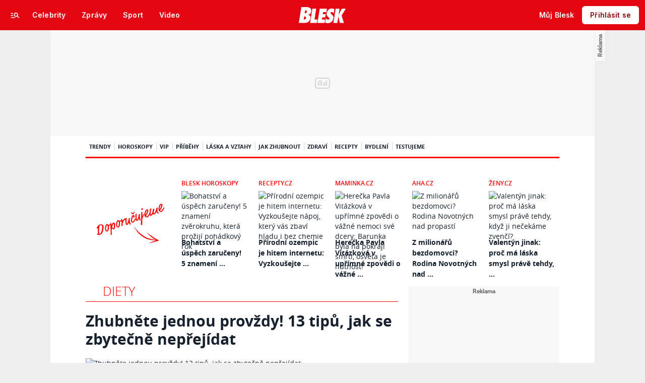

--- FILE ---
content_type: text/html; charset=UTF-8
request_url: https://prozeny.blesk.cz/clanek/pro-zeny-diety/173368/zhubnete-jednou-provzdy-13-tipu-jak-se-zbytecne-neprejidat.html
body_size: 54956
content:

<!DOCTYPE html>
<html lang="cs">
<head>
	





<!-- METATAGS | Critical --start-- -->
<meta charset="UTF-8">
<meta name="viewport" content="width=device-width,initial-scale=1.0">
<!-- METATAGS | Critical --end-- -->


<title>Jak se nepřejídat: 13 tipů, díky kterým zhubnete jednou provždy | Pro ženy | Blesk.cz</title>




<link rel="preload" href="https://1076101160.rsc.cdn77.org/css/blesk/dist/blesk-ds-variables.87045bc010e7c7dbaf48.css" as="style" />
<link id="page_style_ds_variables" href="https://1076101160.rsc.cdn77.org/css/blesk/dist/blesk-ds-variables.87045bc010e7c7dbaf48.css" rel="stylesheet" media="screen,tv,handheld" type="text/css">

<!-- CSS | Critical --start-- -->
			<style>.logo-2024 svg{height:var(--icon-size-24);width:69.398px;display:block}.logo-2024--box svg{width:79px;height:32px}.logo-2024--neutral svg path{fill:var(--icon-default)}.logo-2024--inverse svg path{fill:var(--icon-inverse)}.logo-2024--default svg path{fill:var(--icon-brand)}.swiper{width:100%;position:relative;overflow:hidden}.swiper__wrapper{scroll-snap-type:x proximity;scrollbar-width:none;overflow-x:scroll;overflow-y:hidden}.swiper__wrapper::-webkit-scrollbar{display:none}.swiper__items{padding:var(--spacing-4)12px;-ms-flex-direction:row;flex-direction:row;-ms-flex-pack:start;justify-content:start;-ms-flex-align:center;align-items:center;transition:transform .3s ease-in-out;display:-ms-flexbox;display:flex;position:relative}.swiper__items a,.swiper__items .typography{text-decoration:none}.swiper__arrow{cursor:pointer;z-index:20;max-height:36px;display:none;position:absolute;top:50%;bottom:0;transform:translateY(-50%)}.swiper__arrow--left{left:0}.swiper__arrow--right{right:0}.swiper__arrow-gradient{z-index:10;width:72px;height:100%;display:none;position:absolute;top:0}.swiper__arrow-gradient--left{background:linear-gradient(90deg,var(--background-tile-layer-1)50%,rgba(227,6,19,0) 100%);left:0}.swiper__arrow-gradient--right{background:linear-gradient(270deg,var(--background-tile-layer-1)50%,rgba(227,6,19,0) 100%);right:0}[data-swiper]{position:relative}/*# sourceMappingURL=blesk-ds-critical.22247971880b7802f6f4.css.map*/</style>			<style>.navigation-2024{background:var(--background-navigation-default);z-index:9999;width:100%;transition:margin-top .3s ease-in-out,margin-bottom .3s ease-in-out,display .3s ease-in-out;position:fixed;top:0;left:0;right:0}.navigation-2024 a{text-decoration:none}.navigation-2024 .logo-2024{height:32px}.navigation-2024 .logo-2024 svg{width:auto;height:100%}.navigation-2024 .navigation__center,.navigation-2024 .navigation__left,.navigation-2024 .navigation__right{-ms-flex:1;flex:1;-ms-flex-pack:start;justify-content:flex-start;-ms-flex-align:center;align-items:center;gap:0;display:-ms-flexbox;display:flex}.navigation-2024 .navigation__center a{margin:0 auto}.navigation-2024 .navigation__right{-ms-flex-pack:end;justify-content:flex-end;gap:0}.navigation-2024 .navigation__right a{-ms-flex-pack:start;justify-content:flex-start;-ms-flex-align:center;align-items:center;text-decoration:none;display:-ms-inline-flexbox;display:inline-flex}.navigation-2024 .navigation__right a .avatar{cursor:pointer}.navigation-2024 .navigation__hot-links{-ms-flex-pack:start;justify-content:flex-start;-ms-flex-align:center;align-items:center;gap:0;display:none}@media (min-width:1080px){.navigation-2024 .navigation__hot-links{display:-ms-flexbox;display:flex}}.navigation-2024 .navigation__login-button--mobile{display:-ms-inline-flexbox;display:inline-flex}.navigation-2024 .navigation__login-button--desktop{display:none}@media (min-width:1080px){.navigation-2024 .navigation__login-button--mobile{display:none}.navigation-2024 .navigation__login-button--desktop{display:-ms-inline-flexbox;display:inline-flex}}.navigation__wrapper{background:var(--background-navigation-default);padding:var(--spacing-4)var(--spacing-4)var(--spacing-4);box-sizing:border-box;z-index:200;height:-webkit-fit-content;-ms-flex-direction:row;flex-direction:row;-ms-flex-pack:justify;justify-content:space-between;-ms-flex-align:center;align-items:center;height:fit-content;display:-ms-flexbox;display:flex}@media (min-width:1080px){.navigation__wrapper{padding:var(--spacing-12);height:60px}.navigation__wrapper .navigation__right{gap:8px}}@media (max-width:767px){.body--article .content:not(.article-wrapper){padding-top:84px}}@media (min-width:768px) and (max-width:1079px){.body--article .content:not(.article-wrapper){padding-top:84px}}#cnc_branding_creative_wrapper .cnc-ads--leaderboard iframe:first-child,#cnc_branding_creative_wrapper .cnc-ads--leaderboard:before{transition:top .3s ease-in-out}.body--navigation{overscroll-behavior:none}.body--navigation.design-base-homepage:not(.body--navigation-with-info-strip){position:relative}.body--navigation #cnc_branding_creative_wrapper .cnc-ads--leaderboard iframe:first-child{top:60px!important}.body--navigation #cnc_branding_creative_wrapper .cnc-ads--leaderboard:before{top:70px!important}.body--navigation-with-info-strip #cnc_branding_creative_wrapper .cnc-ads--leaderboard iframe:first-child{top:84px!important}.body--navigation-with-info-strip #cnc_branding_creative_wrapper .cnc-ads--leaderboard:before{top:95px!important}.body--navigation-with-dynamic-navigation #cnc_branding_creative_wrapper .cnc-ads--leaderboard iframe:first-child{top:99px!important}.body--navigation-with-dynamic-navigation #cnc_branding_creative_wrapper .cnc-ads--leaderboard:before{top:111px!important}@media screen and (min-width:1080px){.responsive-design #cnc_branding_creative_wrapper,#cnc_branding_creative_wrapper,.branding-wrapper,.cnc-branding{margin-top:60px}.body--navigation-with-info-strip #cnc_branding_creative_wrapper,.responsive-design.body--navigation-with-info-strip #cnc_branding_creative_wrapper{margin-top:84px}}.dynamic-navigation{background:var(--background-dynamicnavigation-default);z-index:9000;box-sizing:border-box;overscroll-behavior:none;width:100%;max-height:40px;padding:0;transition:all .3s ease-in-out;position:fixed}.dynamic-navigation:before{content:"";background:var(--background-dynamicnavigation-default);width:100%;height:100px;position:absolute;top:-100px}@media screen and (min-width:1080px){.dynamic-navigation{position:-webkit-sticky;position:sticky;left:0;right:0;overflow:hidden}.dynamic-navigation:before{content:"";background:var(--background-dynamicnavigation-default);width:0;height:0;position:absolute;top:0}}.dynamic-navigation [data-swiper]{padding:0;padding-right:var(--spacing-4);max-width:1080px;margin:0 auto}.dynamic-navigation [data-swiper] .swiper__items{gap:var(--spacing-6);padding:var(--spacing-4)var(--spacing-12)}.dynamic-navigation [data-swiper] .swiper__arrow-gradient--left{background:linear-gradient(90deg,#e30613 50%,rgba(227,6,19,0) 100%);left:0}.dynamic-navigation [data-swiper] .swiper__arrow-gradient--right{background:linear-gradient(270deg,#e30613 50%,rgba(227,6,19,0) 100%);right:0}.dynamic-navigation [data-swiper] .swiper__arrow--left{left:var(--spacing-12)}.dynamic-navigation [data-swiper] .swiper__arrow--right{right:var(--spacing-12)}.dynamic-navigation .button-2024 .typography{white-space:nowrap;text-overflow:ellipsis;max-width:220px;overflow:hidden}[data-dynamic-navigation-bg]{background:var(--background-dynamicnavigation-default);z-index:100;visibility:hidden;width:100%;height:1px;transition:top .2s ease-in-out;position:fixed;top:0;left:0;right:0}@media screen and (min-width:768px){[data-dynamic-navigation-bg]{visibility:visible}}.branding-wrapper .dynamic-navigation{width:100%}.dynamic-navigation-placeholder{z-index:9000;background:var(--background-dynamicnavigation-default);width:100%;height:40px;position:fixed;top:0;left:0;right:0}/*# sourceMappingURL=blesk-ds-critical-navigation.3cc18987ecedfdb2b571.css.map*/</style>			<style>.article-header-gallery{aspect-ratio:3/2;width:calc(100% + 48px);height:auto;margin-left:-24px}.article-header-gallery--video{aspect-ratio:16/9}@media screen and (min-width:1080px){.article-header-gallery{width:1184px;max-width:1080px;margin-left:-52px}}.article-header-gallery .article-header-gallery__link{width:100%;height:100%;display:block;position:relative}.article-header-gallery .article-header-gallery__shadow{background:linear-gradient(rgba(15,23,31,0) 50.48%,rgba(15,23,31,.6) 100%);width:100%;height:100%;display:block;position:absolute}.article-header-gallery .article-header-gallery__button-center,.article-header-gallery .article-header-gallery__button-right{z-index:1;position:absolute;top:50%;right:0;transform:translateY(-50%)}.article-header-gallery .article-header-gallery__button-center{box-shadow:var(--shadow-xl);height:48px;transition:all .3s;left:50%;transform:translate(-50%,-50%)}.article-header-gallery .article-header-gallery__button-center svg{transition:transform .3s}.article-header-gallery .article-header-gallery__button-center:hover{box-shadow:var(--shadow-2xl);padding:30px}.article-header-gallery .article-header-gallery__button-center:hover .typography{font-size:1.4em}.article-header-gallery .article-header-gallery__button-center:hover svg{transform:rotate(-30deg)}.article-header-gallery .article-header-gallery__button-right{border-top-right-radius:0;border-bottom-right-radius:0;width:48px;height:48px}.article-header-gallery .article-header-gallery__count{bottom:var(--spacing-16);left:var(--spacing-16);color:var(--text-inverse);position:absolute}.article-header-gallery .article-header-gallery__count:before{background:var(--text-brand);content:"";z-index:1;width:53px;height:6px;position:absolute;top:-22px;left:0;right:0}@media screen and (min-width:1080px){.article-header-gallery .article-header-gallery__count{bottom:var(--spacing-32);left:var(--spacing-32)}}.article-header-gallery .article-header-gallery__image{object-fit:cover;width:100%;height:100%;display:block}.article-header-gallery .article-header-gallery__image img{object-fit:cover;width:100%;height:100%}.article-header-gallery .hint{bottom:var(--spacing-16);right:var(--spacing-16);z-index:1;position:absolute}.article-header-gallery .hint svg path{fill:var(--icon-white-subtlest)}@media screen and (min-width:1080px){.article-header-gallery .hint{bottom:var(--spacing-32);right:var(--spacing-32)}}.article__header{gap:var(--spacing-24);-ms-flex-direction:column;flex-direction:column;grid-area:pageContentArticleHeader;display:-ms-flexbox;display:flex}.article__header h1{text-align:center;margin:0}.article__header-divider{background:var(--icon-brand);width:100%;height:4px;transition:width .3s}.article__header-divider--bg{background:var(--border-subtle)}.typography--title{font-family:var(--font-family-alternative);font-size:var(--font-size-60);font-style:normal;font-weight:var(--font-weight-extrabold);letter-spacing:.6px;line-height:100%}@media screen and (min-width:1080px){.typography--title{letter-spacing:.9px}}/*# sourceMappingURL=blesk-ds-critical-article.a34dbdcd4fa083fb58c7.css.map*/</style>			<style>.breaking-news{z-index:1000;padding:var(--spacing-16);-ms-flex-pack:justify;justify-content:space-between;-ms-flex-align:center;align-items:center;gap:var(--spacing-12);background:var(--background-breakingnews-default);box-shadow:var(--shadow-md);overscroll-behavior:none;border-radius:0;-ms-flex-direction:row;flex-direction:row;width:auto;margin:0 auto 10px;transition:all .3s ease-in-out;display:-ms-flexbox;display:flex;position:-webkit-sticky;position:sticky;top:0}@media screen and (min-width:1080px){.breaking-news{margin-top:var(--spacing-16);margin-bottom:var(--spacing-16)}}.breaking-news__wrapper{box-sizing:border-box;padding:0 var(--spacing-24);z-index:10000;grid-area:1/1/auto/-1;margin:0 auto;transition:all .3s ease-in-out;display:-ms-flexbox;display:flex;position:fixed;top:0;left:0;right:0}@media screen and (min-width:1080px){.breaking-news__wrapper{width:1080px;padding:0 52px;left:0;right:0}}.breaking-news__content,.breaking-news__content-text,.breaking-news__content a{gap:var(--spacing-12);-ms-flex-direction:column;flex-direction:column;-ms-flex-align:start;align-items:flex-start;text-decoration:none;display:-ms-flexbox;display:flex}.breaking-news__content:hover,.breaking-news__content-text:hover,.breaking-news__content a:hover{text-decoration:none}@media screen and (min-width:1080px){.breaking-news__content,.breaking-news__content-text,.breaking-news__content a{-ms-flex-align:center;align-items:center}}.breaking-news__image img{max-width:100%}@media (orientation:landscape){.breaking-news__image{max-width:200px}}@media screen and (min-width:768px) and (max-width:1079px){.breaking-news__image{width:300px;min-width:300px}}@media screen and (min-width:1080px){.breaking-news__image{width:564px;min-width:564px}}@media (orientation:landscape){.breaking-news__content,.breaking-news__content a{-ms-flex-direction:row;flex-direction:row}}@media screen and (min-width:768px) and (max-width:1079px){.breaking-news__content,.breaking-news__content a{-ms-flex-direction:row;flex-direction:row;-ms-flex-align:center;align-items:center}}@media screen and (min-width:1080px){.breaking-news__content,.breaking-news__content a{-ms-flex-direction:row;flex-direction:row}.breaking-news__content-text{-ms-flex-align:start;align-items:flex-start}}.breaking-news__title .typography{color:var(--text-default);text-decoration:none}.breaking-news__close{border-radius:var(--radius-6);background:var(--background-button-secondary-default);top:var(--spacing-8);right:var(--spacing-8);width:36px;height:36px;position:absolute}/*# sourceMappingURL=blesk-ds-critical-breaking-news.abd89032d717960c7cb8.css.map*/</style><!-- CSS | Critical --end-- -->
 
<!-- PRECONNECTS --start-- --><link rel="preconnect" href="https://1076101160.rsc.cdn77.org" crossorigin="anonymous" /><link rel="preconnect" href="https://fonts.googleapis.com/" crossorigin="anonymous" /><link rel="preconnect" href="https://fonts.gstatic.com" crossorigin="anonymous" /><link rel="preconnect" href="https://www.googletagmanager.com" crossorigin="anonymous" /><link rel="preconnect" href="https://cdn.cpex.cz" crossorigin="anonymous" /><link rel="preconnect" href="https://w.cncenter.cz" crossorigin="anonymous" /><link rel="preconnect" href="https://securepubads.g.doubleclick.net" crossorigin="anonymous" /><!-- PRECONNECTS --end-- -->
<script type="text/javascript">
        window.CNC = window.CNC || {};
        window.CNC.mieroTracking = window.CNC.mieroTracking || {};
        window.CNC.mieroTracking.mustBeEnabled = {
            'purposes': ['cookies','publishers-UPqtcgaE','publishers-Kqq3iPge','publishers-jRQF2F4U'],
            'vendors': ['c:czechnews-nJYjk3Bf'],
        };
        window.CNC.mieroTracking.wasCalled = false;

        var isMeiroEnabled = false;

        var meiroSendEvent = function () {
            if (window.CNC.mieroTracking.wasCalled)
                return;

            var domain = "me.blesk.cz";
            var script = document.createElement("script");

            script.onload = function() {
                MeiroEvents.init({ domain: domain, cross_domain_whitelist: ['auto.cz', 'blesk.cz', 'horoskopy.blesk.cz', 'isport.blesk.cz', 'cncenter.cz', 'login.cncenter.cz', 'e15.cz', 'evropa2.cz', 'frekvence1.cz', 'lideazeme.cz', 'maminka.cz', 'poggers.cz', 'premium.ikiosek.cz', 'reflex.cz', 'youradio.cz', 'youradiotalk.cz', 'zeny.cz' ] });
                MeiroEvents.track("pageView", {
                    custom_payload: {
                        premium: "no",
                                            }
                });
                MeiroEvents.track("outboundLinkClick");
            };

            script.src = "//" + domain + "/sdk/";
            script.async = true;
            document.head.appendChild(script);
            window.CNC.mieroTracking.wasCalled = true;
        }

        window.CNC.mieroTracking.getIsMeiroEnabled = function (Didomi) {
            var userStatus = Didomi.getUserStatus();
            var areAllPurposesEnabled = window.CNC.mieroTracking.areAllEnabled(userStatus.purposes.global.enabled, window.CNC.mieroTracking.mustBeEnabled.purposes);
            var areAllVendorsEnabled = window.CNC.mieroTracking.areAllEnabled(userStatus.vendors.consent.enabled, window.CNC.mieroTracking.mustBeEnabled.vendors);

            return ( areAllPurposesEnabled && areAllVendorsEnabled )
        };

        window.CNC.mieroTracking.areAllEnabled = function (consentList, values) {
            var areEnabled = true;

            values.forEach(function(item){
                areEnabled = areEnabled && (consentList.indexOf(item) > -1);
            });

            return areEnabled;
        };

        window.didomiOnReady = window.didomiOnReady || [];

        window.didomiOnReady.push(function (Didomi) {
            if (window.CNC.mieroTracking.getIsMeiroEnabled(Didomi)) {
                meiroSendEvent();
            }

            Didomi.on('preferences.shown', function () {
                isMeiroEnabled = window.CNC.mieroTracking.getIsMeiroEnabled(Didomi);
            })

            Didomi.on('preferences.clicksavechoices', function () {
                if (!isMeiroEnabled && window.CNC.mieroTracking.getIsMeiroEnabled(Didomi)) {
                    meiroSendEvent();
                }
            })

            // Rozumím a přijímám
            Didomi.on('notice.clickagree', function () {
                if (!isMeiroEnabled && window.CNC.mieroTracking.getIsMeiroEnabled(Didomi)) {
                    meiroSendEvent();
                }
            })
        });
    </script>







				

		
	<script>
		window.__cncPageDefinition = {

			categoryTree: '303,310',
			template: 'article',
			webType: 'desktop',
			browserEngine:'SSR',
			isDiscussion:false,

			
			
							keywords: [
					"IDARTICLE173368",																					"rady",
											"triky",
											"13 triků",
											"nepřejídat",
											"zdravé stravování",
											"léto a hubnutí",
											"ženy",
											"redukce váhy",
											"odvodnění",
											"jídlo",
											"léto",
											"ovoce",
											"zelenina",
											"Svačina",
											"meloun",
											"hubnutí",
											"dieta",
									],
			
							prArticle: false
					}
	</script>








<!-- BEGIN reklamni pozice [id=3343], [pos=200] -->
<!-- ART | desktop+mob | pos: 200 | CMP -->
<script>
	const PayOrOkConfig = (() => {
		const isPremiumUser = () => {
			const CNCUserPaid = document.querySelector('meta[name="CNCUserPaid"]');
			return Boolean(CNCUserPaid?.content === 'true');
		};

		// Default URLs
		const defaultPortaUrl = `/prihlaseni/login/porta?redirect_uri=${window.location.href}`;
		const defaultRegisterUrl = `https://premium.ikiosek.cz/web-bez-reklam?cmp_source=${window.location.href}`;
		const defaultCookiesUrl = 'https://www.cncenter.cz/cookies';
		const defaultUserProfileUrl = `https://${window.location.hostname}/prihlaseni_premium`;

		return {
			isPremiumUser,
			portaUrl: window.__cncPortaUrl || defaultPortaUrl,
			registerUrl: window.__cncRegisterUrl || defaultRegisterUrl,
			cookiesUrl: window.__cncCookiesUrl || defaultCookiesUrl,
			userProfileUrl: window.__cncUserProfileUrl || defaultUserProfileUrl
		};
	})();

	const { isPremiumUser, portaUrl, registerUrl, cookiesUrl, userProfileUrl } = PayOrOkConfig;

	Object.assign(window, {
		__cncIsPremiumUser: isPremiumUser,
		__cncPortaUrl: portaUrl,
		__cncRegisterUrl: registerUrl,
		__cncCookiesUrl: cookiesUrl,
		__cncUserProfileUrl: userProfileUrl
	});
</script>

<script id="cnc_cpex_cmp" src="https://cdn.cpex.cz/cmp/subscription/configurations/cnc-cmp-subscription.js"	async="async"></script>
<!-- END reklamni pozice [id=3343], [pos=200] -->




		
<!-- BEGIN reklamni pozice [id=3276], [pos=210] -->
<script>
  window.__isCncAdsMonitoringFromWeb = true;
  window.__cncAdsMonitoringStartTime = Date.now();
</script>

<!-- GAM -->
<link href="//w.cncenter.cz/styles/cnc-slot-sizes.min.css" id="cnc_global_css" rel="stylesheet" crossorigin="anonymous">

<script type="application/javascript">
  window.__cncPageDefinition = window.__cncPageDefinition || {};
  window.__cncPageDefinition.site = 'bleskprozeny';
  window.__cncPageDefinition.template = window.__cncPageDefinition.template || 'article';
</script>
<!-- -->
<script id="cnc_gpt" src="https://securepubads.g.doubleclick.net/tag/js/gpt.js" async="async"></script>

<script id="cnc_cpex_prebid_settings" src="//micro.rubiconproject.com/prebid/dynamic/22918.js" async="async" referrerpolicy="strict-origin-when-cross-origin" ></script>

<script type="application/javascript" src="https://w.cncenter.cz/cnc-wrapper.min.js" async="async"></script>
<!-- GAM -->
<!-- END reklamni pozice [id=3276], [pos=210] -->












<!-- Cxense script begin -->
<script type="text/javascript">
  var cX = cX || {}; cX.callQueue = cX.callQueue || [];
  cX.callQueue.push(['setSiteId', '1352612167637755149']);
  cX.callQueue.push(['sendPageViewEvent']);
  cX.callQueue.push(['sync','adform']);
  cX.callQueue.push(['sync','appnexus']);
  cX.callQueue.push(['sync','rub']);
</script>

<script>
  window.CNC = window.CNC || {};
  window.CNC.pianoTracking = window.CNC.pianoTracking || {};
  window.CNC.pianoTracking.mustBeEnabled = {
    'purposes': ['cookies','publishers-UPqtcgaE','publishers-XWZ2b3AK','publishers-Kqq3iPge','publishers-jRQF2F4U'],
    'vendors': ['c:czechnews-nJYjk3Bf'],
  };

  window.CNC.pianoTracking.getIsPianoEnabled = function (Didomi) {
    var userStatus = Didomi.getUserStatus();
    var areAllPurposesEnabled = window.CNC.pianoTracking.areAllEnabled(userStatus.purposes.global.enabled, window.CNC.pianoTracking.mustBeEnabled.purposes);
    var areAllVendorsEnabled = window.CNC.pianoTracking.areAllEnabled(userStatus.vendors.consent.enabled, window.CNC.pianoTracking.mustBeEnabled.vendors);

    return ( areAllPurposesEnabled && areAllVendorsEnabled )
  };

  window.CNC.pianoTracking.areAllEnabled = function (consentList, values) {
    var areEnabled = true;

    values.forEach(function(item){
        areEnabled = areEnabled && (consentList.indexOf(item) > -1);
    });

    return areEnabled;
  };

  window.didomiOnReady = window.didomiOnReady || [];
  window.didomiOnReady.push(function(Didomi) {
    if (window.CNC.pianoTracking.getIsPianoEnabled(Didomi)) {
        (function(d,s,e,t){e=d.createElement(s);e.type='text/java'+s;e.async='async';
        e.src=location.protocol+'//cdn.cxense.com/cx.js';
        t=d.getElementsByTagName(s)[0];t.parentNode.insertBefore(e,t);})(document,'script');
    };
  });
</script>

<!-- Marfeel integration -->

	

	
	<meta property="mrf:sections" content="Diety">

	
	<meta property="mrf:cms_id" content="magazine-102-173368">

<meta property="mrf:tags" content="pageType:article;articleIdGallery:173368">









<script type="text/javascript">
	window.CNC = window.CNC || {};
  window.CNC.marfeelTracking = window.CNC.marfeelTracking || {};
  window.CNC.marfeelTracking.mustBeEnabled = {
    'purposes': ['cookies','publishers-UPqtcgaE','publishers-XWZ2b3AK','publishers-Kqq3iPge','publishers-jRQF2F4U'],
    'vendors': ['c:czechnews-nJYjk3Bf'],
  };

  window.CNC.marfeelTracking.getIsMarfeelEnabled = function (Didomi) {
    var userStatus = Didomi.getUserStatus();
    var areAllPurposesEnabled = window.CNC.marfeelTracking.areAllEnabled(userStatus.purposes.global.enabled, window.CNC.marfeelTracking.mustBeEnabled.purposes);
    var areAllVendorsEnabled = window.CNC.marfeelTracking.areAllEnabled(userStatus.vendors.consent.enabled, window.CNC.marfeelTracking.mustBeEnabled.vendors);

    return ( areAllPurposesEnabled && areAllVendorsEnabled )
  };

  window.CNC.marfeelTracking.areAllEnabled = function (consentList, values) {
    var areEnabled = true;

    values.forEach(function(item){
        areEnabled = areEnabled && (consentList.indexOf(item) > -1);
    });

    return areEnabled;
  };

  window.didomiOnReady = window.didomiOnReady || [];
  window.didomiOnReady.push(function(Didomi) {
    if (window.CNC.marfeelTracking.getIsMarfeelEnabled(Didomi)) {
			!function(){"use strict";function e(e){var t=!(arguments.length>1&&void 0!==arguments[1])||arguments[1],c=document.createElement("script");c.src=e,t?c.type="module":(c.async=!0,c.type="text/javascript",c.setAttribute("nomodule",""));var n=document.getElementsByTagName("script")[0];n.parentNode.insertBefore(c,n)}!function(t,c){!function(t,c,n){var a,o,r;n.accountId=c,null!==(a=t.marfeel)&&void 0!==a||(t.marfeel={}),null!==(o=(r=t.marfeel).cmd)&&void 0!==o||(r.cmd=[]),t.marfeel.config=n;var i="https://sdk.mrf.io/statics";e("".concat(i,"/marfeel-sdk.js?id=").concat(c),!0),e("".concat(i,"/marfeel-sdk.es5.js?id=").concat(c),!1)}(t,c,arguments.length>2&&void 0!==arguments[2]?arguments[2]:{})}(window,8816,{} /* Config */)}();
    };
  });

</script>


<script src="https://1076101160.rsc.cdn77.org/js/default/standalone/layoutDelayScripts.js?v=73"></script>

<!-- Google Tag Manager -->

    

		






	<script>
		var dataLayer = [{
		"pageType": ["Article"],

		"pageCategory": ["Pro ženy","Diety"],
		"visitorLoginState": "Anonymous",
		"webType": "Desktop",
			"articleId": "173368"
	}];
	</script>

<script>
	// Function to get a cookie by name
	function getConsentCookie(name) {
		let value = "; " + document.cookie;
		let parts = value.split("; " + name + "=");
		if (parts.length === 2) return parts.pop().split(";").shift();
	}
</script>

	<script>
				if (false && getConsentCookie('CNC_DIDOMI_COOKIE')) {

			
			(function(w,d,s,l,i){w[l]=w[l]||[];w[l].push({
					'gtm.start': new Date().getTime(),event:'gtm.js'});
					var f=d.getElementsByTagName(s)[0],
				j=d.createElement(s),dl=l!='dataLayer'?'&l='+l:'';j.async=true;j.src=
				'//www.googletagmanager.com/gtm.js?id='+i+dl;f.parentNode.insertBefore(j,f);
			})(window,document,'script','dataLayer','GTM-58FQVS');
		} else {

			
			window.didomiOnReady = window.didomiOnReady || [];
			window.didomiOnReady.push(function (Didomi) {
				(function(w,d,s,l,i){w[l]=w[l]||[];w[l].push({
						'gtm.start': new Date().getTime(),event:'gtm.js'});
						var f=d.getElementsByTagName(s)[0],
					j=d.createElement(s),dl=l!='dataLayer'?'&l='+l:'';j.async=true;j.src=
					'//www.googletagmanager.com/gtm.js?id='+i+dl;f.parentNode.insertBefore(j,f);
				})(window,document,'script','dataLayer','GTM-58FQVS');
			});
		}
	</script>
<!-- End Google Tag Manager -->


	<script>
		dataLayer.push({'app': {"userDBId":"dbCNC","systemId":"blesk","service":{"entity":"cnc","name":"Blesk pro ženy","type":"magazine","version":"1.0","environment":"desktop"},"tracking":{"lookForLists":true},"isPremium":false}});
	</script>


	<script>
		dataLayer.push({'page': {"layoutId":"135701","type":"article"}});
	</script>


	<script>
		dataLayer.push({'user': {"loginStatus":"anonymous","internal":"false","premiumStatus":false}});
	</script>

<!-- JS -->
<script>
	var isInIframe = (window.location != window.parent.location);
	var newUrl = "https://prozeny.blesk.cz/clanek/pro-zeny-diety/173368/zhubnete-jednou-provzdy-13-tipu-jak-se-zbytecne-neprejidat.html";
	if (isInIframe) {
		window.parent.location = newUrl;
	}
</script>

<script>
	window['$recSystem'] = {
		documentId: '173368',
		sourceId: 'prozeny-blesk-cz',
	};
</script>

<script src="https://1076101160.rsc.cdn77.org/js/base-cz/gemius.js?v=73"></script>
<script src="https://1076101160.rsc.cdn77.org/js/lib/jquery-3.1.1.min.js?v=73"></script>
<script src="https://1076101160.rsc.cdn77.org/js/lib/jquery-migrate-3.0.1.min.js?v=73"></script>
<script src="https://1076101160.rsc.cdn77.org/js/newblesk/jquery-ui-1.8.13.custom.min.js?v=161"></script>


  <script defer src="https://kviz.cnchub.io/widget/index.iife.js"></script>

<script>
  window.locale='cs';
</script>




<meta name="CNCUserStatus" content="anonymous" />


<style>@font-face{font-family:Vafle Classic;font-weight:400;font-style:normal;font-display:swap;src:url(https://1884403144.rsc.cdn77.org/dist/assets/default/fonts/vafle_classic.woff2)format("woff2"),url(https://1884403144.rsc.cdn77.org/dist/assets/default/fonts/vafle_classic.woff)format("woff")}@font-face{font-family:Vafle Condensed;font-weight:400;font-style:normal;font-display:swap;src:url(https://1884403144.rsc.cdn77.org/dist/assets/default/fonts/vafle_condensed.woff)format("woff")}@font-face{font-family:Lato;font-weight:400;font-style:normal;font-display:swap;src:url(https://1884403144.rsc.cdn77.org/dist/assets/default/fonts/LatoLatin-Regular.woff2)format("woff2"),url(https://1884403144.rsc.cdn77.org/dist/assets/default/fonts/LatoLatin-Regular.woff)format("woff")}.vp-player .vp-logo .vp-logo-top-right,.vp-player .vp-logo .vp-logo-top-left,.vp-player .vp-logo .vp-logo-bottom-right,.vp-player .vp-logo .vp-logo-bottom-left{width:auto}.vp-player .vp-big-play-button .vp-icon-play:before{content:url(https://img2.cncenter.cz/images/isportcz/dist/svg/play.svg?v=2);display:block}.vp-player.vp-size-breakpoint-2 .vp-big-play-button .vp-icon-play:before,.vp-player.vp-size-breakpoint-3 .vp-big-play-button .vp-icon-play:before{width:30px}.vp-player.vp-size-breakpoint-4 .vp-big-play-button .vp-icon-play:before,.vp-player.vp-size-breakpoint-5 .vp-big-play-button .vp-icon-play:before,.vp-player.vp-size-breakpoint-6 .vp-big-play-button .vp-icon-play:before{width:60px}.vp-player.vp-size-breakpoint-7 .vp-big-play-button .vp-icon-play:before,.vp-player.vp-size-breakpoint-8 .vp-big-play-button .vp-icon-play:before,.vp-player.vp-size-breakpoint-9 .vp-big-play-button .vp-icon-play:before,.vp-player.vp-size-breakpoint-10 .vp-big-play-button .vp-icon-play:before{width:90px}.vp-player.vp-float-animation{z-index:999!important}#vp-floating-container .vp-big-play-button .vp-icon-play:before{width:30px}.vp-player--loading{aspect-ratio:16/9;color:#fff;background:#000;-ms-flex-line-pack:center;-ms-flex-pack:center;align-content:center;justify-content:center;-ms-flex-align:center;align-items:center;display:-ms-flexbox;display:flex}.vp-video-wrapper{width:100%;height:0;padding-bottom:56.25%;font-family:arial,helvetica,sans-serif;position:relative}.vp-video-wrapper .vp-video-wrapper--content .vp-display-container,.vp-video-wrapper .vp-video-wrapper--content .vp-reset-text,.vp-video-wrapper .vp-video-wrapper--content .vp-reset{vertical-align:middle}.vp-video-wrapper .vp-skip{border:1px solid #333;padding:.5em}.vp-video-wrapper--content{width:100%;height:100%;position:absolute;top:0;left:0;container-type:inline-size}.vp-banner{width:auto!important;height:auto!important}.vp-wrapper .vp-logo .vp-second-logo{width:auto;height:auto}.vp-flag-floating .vp-wrapper{border:5px solid #fff;border-radius:3px;box-shadow:0 0 20px rgba(0,0,0,.25);max-width:300px!important}.vp-flag-floating .vp-wrapper .vp-overlays .vp-plugin-vast{display:none}.vp-video-wrapper--poster{width:100%;height:100%}.vp-prestart .vp-content-fade,.vp-ended .vp-content-fade{background:0 0;opacity:0!important}.online_report .report_item .media .vp-video-mobile-access-dnd a{float:none;width:auto;margin:auto}.vpplayer .vp-banner{width:auto;height:auto}.vp-display-controls .vp-svg-icon-puse path,.vp-display-controls .vp-svg-icon-replay path,.vp-display-controls .vp-svg-icon-play path{display:none}.vp-display-controls .vp-svg-icon-replay,.vp-display-controls .vp-svg-icon-play{background-image:url(/images/default/vp-player/play.svg);background-repeat:no-repeat;background-size:contain}.vp-overlay-video-locked-in-time{box-sizing:content-box;z-index:20;visibility:hidden;background-size:contain;-ms-flex-direction:column;flex-direction:column;-ms-flex-pack:center;justify-content:center;-ms-flex-align:start;align-items:flex-start;gap:16px;width:calc(100% - 96px);height:100%;padding:0 48px;display:-ms-flexbox;display:flex;position:absolute;top:0;box-shadow:inset 0 0 0 2000px rgba(0,0,0,.7)}.vp-overlay-video-locked-in-time__content{-ms-flex-direction:column;flex-direction:column;-ms-flex-align:center;align-items:center;gap:32px;display:-ms-flexbox;display:flex}.vp-overlay-video-locked-in-time__premium{-ms-flex-align:center;align-items:center;gap:16px;display:-ms-flexbox;display:flex}.vp-overlay-video-locked-in-time__premium.logo-isport .vp-overlay-video-locked-in-time__magazine,.vp-overlay-video-locked-in-time__premium.logo-reflex .vp-overlay-video-locked-in-time__magazine,.vp-overlay-video-locked-in-time__premium.logo-e15 .vp-overlay-video-locked-in-time__magazine,.vp-overlay-video-locked-in-time__premium.logo-auto .vp-overlay-video-locked-in-time__magazine{width:110px;height:40px}.vp-overlay-video-locked-in-time__premium.logo-premium .vp-overlay-video-locked-in-time__magazine{width:150px;height:20px}.vp-overlay-video-locked-in-time__premium.logo-premium .vp-overlay-video-locked-in-time__divider,.vp-overlay-video-locked-in-time__premium.logo-premium .vp-overlay-video-locked-in-time__premium-logo{display:none}.vp-overlay-video-locked-in-time__magazine,.vp-overlay-video-locked-in-time__premium-logo{line-height:0}.vp-overlay-video-locked-in-time__divider{background:#e7e7e7;width:1px;height:16px}.vp-overlay-video-locked-in-time__info{-ms-flex-direction:column;flex-direction:column;-ms-flex-align:center;align-items:center;gap:24px;display:-ms-flexbox;display:flex}.vp-overlay-video-locked-in-time__titles{-ms-flex-direction:column;flex-direction:column;-ms-flex-align:center;align-items:center;gap:4px;display:-ms-flexbox;display:flex}.vp-overlay-video-locked-in-time__title{text-align:center;color:#fff;font-family:Vafle Condensed,arial,sans-serif;font-size:26px;font-style:normal;font-weight:400;line-height:32px}.vp-overlay-video-locked-in-time__subtitle{color:#fff;font-family:arial;font-size:16px;font-style:normal;font-weight:400;line-height:28px}.vp-overlay-video-locked-in-time__button{color:#fff;cursor:pointer;background:#df0028;border:2px solid #df0028;border-radius:4px;-ms-flex-pack:center;justify-content:center;-ms-flex-align:center;align-items:center;gap:8px;font-family:Lato,sans-serif;display:-ms-flexbox;display:flex}.vp-overlay-video-locked-in-time__button:hover{background:#af0523;border:2px solid #af0523}a.vp-overlay-video-locked-in-time__link{letter-spacing:.18px;padding:12px 24px;font-size:18px;font-style:normal;font-weight:700;line-height:28px;color:#fff!important;text-decoration:none!important}.vp-overlay-video-locked-in-time__login{-ms-flex-align:center;align-items:center;gap:8px;display:-ms-flexbox;display:flex}.vp-overlay-video-locked-in-time__login-info{color:#fff;font-family:arial;font-size:16px;font-style:normal;font-weight:400;line-height:28px}.vp-overlay-video-locked-in-time__login-link{font-family:arial,sans-serif;font-size:16px;font-style:normal;font-weight:400;line-height:28px;text-decoration-line:underline;color:#fff!important}.vp-overlay-video-locked-in-time__login-link:hover{text-decoration:none}.animate-pulse-on-black-bg{animation:2s infinite pulse-animation-on-black-bg}@keyframes pulse-animation-on-black-bg{0%{box-shadow:0 0 rgba(255,255,255,.2)}to{box-shadow:0 0 0 20px rgba(255,255,255,0)}}@container (width<=680px){.vp-overlay-video-locked-in-time{width:calc(100% - 96px);padding:0 48px}.vp-overlay-video-locked-in-time__content{gap:24px}.vp-overlay-video-locked-in-time__info{gap:16px}.vp-overlay-video-locked-in-time__titles{gap:12px}a.vp-overlay-video-locked-in-time__link{padding:8px 10px;font-size:16px;line-height:24px}}@container (width<=560px){.vp-overlay-video-locked-in-time{width:calc(100% - 48px);padding:0 24px}.vp-overlay-video-locked-in-time__content{gap:16px}.vp-overlay-video-locked-in-time__premium{display:none}.vp-overlay-video-locked-in-time__info,.vp-overlay-video-locked-in-time__titles{gap:8px}.vp-overlay-video-locked-in-time__title{font-size:18px;line-height:24px}.vp-overlay-video-locked-in-time__subtitle,a.vp-overlay-video-locked-in-time__link,.vp-overlay-video-locked-in-time__login-info{font-size:14px;line-height:20px}.vp-overlay-video-locked-in-time__login-link{padding:8px;font-size:14px;line-height:20px}}@container (width<=328px){.vp-overlay-video-locked-in-time{width:calc(100% - 32px);padding:0 16px}.vp-overlay-video-locked-in-time__content{gap:16px}.vp-overlay-video-locked-in-time__info{gap:8px}}.vp-video-mobile-access-dnd--overlayer{text-align:center;color:#fff;background:rgba(0,0,0,.8);width:100%;padding:2% 0;font-family:arial,helvetica,sans-serif;position:relative;bottom:0;overflow:hidden}.vp-video-mobile-access-dnd .vp-video-access-dnd--play{top:calc(50% - 28px)}.body--article #article article i[class^=vp-icon-],.body--article #article article em[class*=\ vp-icon-]{speak:never;font-variant:normal;text-transform:none;font-style:normal;font-weight:400;line-height:1;font-family:"icomoon_1.2.0",sans-serif!important}
/*# sourceMappingURL=gjvp-player.6ee01373c2d8c9c98643.css.map*/ </style>

            <script>
        var gemius_use_cmp = true;
      </script>
      <script type="text/javascript" src="https://spir.hit.gemius.pl/gplayer.js"></script>
    
    <script src="https://host.vpplayer.tech/player/	agmipnyq/vpplayer.js?v=c48e6e8e49a7"></script>

          <script src="https://1076101160.rsc.cdn77.org/js/default/dist/cnc-video-player-gjvp-dash.cfe4570c2d710ac51796.js"></script>
      
<script src="https://1076101160.rsc.cdn77.org/js/blesk-prozeny/dist/blesk-prozeny-redesign-633603e7fe.min.js"></script>
<script src="https://1076101160.rsc.cdn77.org/js_dyn/menu/blesk.js?v=1768945736"></script>
<script src="https://1076101160.rsc.cdn77.org/js/blesk-prozeny/dist/blesk-prozeny.plugins-89f9bd0d76.min.js"></script>

	<script src="https://1076101160.rsc.cdn77.org/js/newblesk/jquery.lightbox.js?v=5"></script>
<!-- End JS -->


<!-- BEGIN reklamni pozice [id=1793], [pos=0] -->
<!-- (C)2000-2013 Gemius SA - gemiusAudience / blesk.cz / Hubnuti art -->
<script type="text/javascript">
<!--//--><![CDATA[//><!--
var pp_gemius_use_cmp = true;
var pp_gemius_identifier = 'bJhKhpPJq0q7e1WBQLLBP5cPrjyUHlsLx3kudeVylg..t7';
// lines below shouldn't be edited
function gemius_pending(i) { window[i] = window[i] || function() {var x = window[i+'_pdata'] = window[i+'_pdata'] || []; x[x.length]=arguments;};};
gemius_pending('gemius_hit'); gemius_pending('gemius_event'); gemius_pending('pp_gemius_hit'); gemius_pending('pp_gemius_event');
(function(d,t) {try {var gt=d.createElement(t),s=d.getElementsByTagName(t)[0]; gt.setAttribute('async','async'); gt.setAttribute('defer','defer');
 gt.src='//spir.hit.gemius.pl/xgemius.js'; s.parentNode.insertBefore(gt,s);} catch (e) {}})(document,'script');
//--><!]]>
</script>


<!-- END reklamni pozice [id=1793], [pos=0] -->



    <!-- Recombee track script -->
    <script id="recombee-client" async src="https://cdn.jsdelivr.net/gh/recombee/js-api-client/dist/recombee-api-client.min.js"></script>

    <script>
        var script = document.querySelector('#recombee-client');
        script.addEventListener('load', function() {
            window.CNC = window.CNC || {};
            window.CNC.recombee = window.CNC.recombee || {};
            window.CNC.recombee.userId = null;
            window.CNC.recombee.articleId = '173368';
            let recombeeUserId = (document.cookie.match(/^(?:.*;)?\s*meiro_user_id\s*=\s*([^;]+)(?:.*)?$/)||[null,null])[1];

            // Initialize client
            var client = new recombee.ApiClient(
                'czech-news-center-prod',
                '70U0WxdYzaEMPtAX0IfhiEhiMo6JcI1NtbHvH0nTn38eORv4PDkPTQ1ngsvCBuGf',
                    {
                        baseUri: 'client-rapi-cnc.recombee.com'
                    }
            );

            window.CNC.recombee.userId = recombeeUserId;
            window.CNC.recombee.client = client;
            
                        if (recombeeUserId) {
                // Send detail view
                                    client.send(new recombee.AddDetailView(recombeeUserId, '173368'));
                            }
        });
    </script>
    <!-- Recombee track script -->

<link
	rel="stylesheet"
	href="https://1076101160.rsc.cdn77.org/css/blesk/dist/blesk-default.b87449af7087ce363f19.css?v=252"
	type="text/css"
>

<link rel="stylesheet" href="https://1076101160.rsc.cdn77.org/css/blesk-prozeny/dist/blesk-prozeny-redesign.81618a79211f0a34e433.css" type="text/css">

<!-- FONTS --start-- --><link rel="preload" as="style" href="https://fonts.googleapis.com/css2?family=Barlow+Condensed:ital,wght@0,100;0,200;0,300;0,400;0,500;0,600;0,700;0,800;0,900;1,100;1,200;1,300;1,400;1,500;1,600;1,700;1,800;1,900&amp;display=swap" onload="this.onload=null;this.rel='stylesheet'"><link href="https://fonts.googleapis.com/css2?family=Barlow+Condensed:ital,wght@0,100;0,200;0,300;0,400;0,500;0,600;0,700;0,800;0,900;1,100;1,200;1,300;1,400;1,500;1,600;1,700;1,800;1,900&amp;display=swap" rel="stylesheet"><link href="https://fonts.googleapis.com/css2?family=Inter:ital,opsz,wght@0,14..32,100..900;1,14..32,100..900&amp;display=swap" rel="stylesheet"><!-- FONTS --end-- --> 


<!-- CSS --start-- --><link
			id="page_style_ds_core"			media="screen,tv,handheld"			href="https://1076101160.rsc.cdn77.org/css/blesk/dist/blesk-ds.4218416cca8bc83a40cc.css" rel="stylesheet"  type="text/css"><!-- CSS --end-- --> 
	<link href="https://1076101160.rsc.cdn77.org/css/base-cz/jquery.lightbox.css?v=10" rel="stylesheet" type="text/css">

<link href="https://1076101160.rsc.cdn77.org/css/blesk-prozeny/dist/images.data.svg.7b43d94d57bbdc6fca38.css" rel="stylesheet" id="svg-icons">





<link href="https://1884403144.rsc.cdn77.org/foto/stihla-zena/NjIweDMyOC9jZW50ZXIvdG9wL3NtYXJ0L2ZpbHRlcnM6cXVhbGl0eSg4NSkvaW1n/7045919.jpg?v=0&st=45KWNXsPaloBjkTA1Ta5KCopeZQ_Oqc09ruenxXaT_k&ts=1600812000&e=0" rel="preload" as="image" />





<link
				rel="apple-touch-icon"
				sizes="57x57"
				href="https://1076101160.rsc.cdn77.org/images/blesk-prozeny/standalone/apple-touch/apple-touch-icon-57x57.png"
			/><link
					rel="apple-touch-icon"
					sizes="57x57"
					href="https://1076101160.rsc.cdn77.org/images/blesk-prozeny/standalone/apple-touch/apple-touch-icon-57x57-precomposed.png"
				/><link
				rel="apple-touch-icon"
				sizes="76x76"
				href="https://1076101160.rsc.cdn77.org/images/blesk-prozeny/standalone/apple-touch/apple-touch-icon-76x76.png"
			/><link
					rel="apple-touch-icon"
					sizes="76x76"
					href="https://1076101160.rsc.cdn77.org/images/blesk-prozeny/standalone/apple-touch/apple-touch-icon-76x76-precomposed.png"
				/><link
				rel="apple-touch-icon"
				sizes="120x120"
				href="https://1076101160.rsc.cdn77.org/images/blesk-prozeny/standalone/apple-touch/apple-touch-icon-120x120.png"
			/><link
					rel="apple-touch-icon"
					sizes="120x120"
					href="https://1076101160.rsc.cdn77.org/images/blesk-prozeny/standalone/apple-touch/apple-touch-icon-120x120-precomposed.png"
				/><link
				rel="apple-touch-icon"
				sizes="152x152"
				href="https://1076101160.rsc.cdn77.org/images/blesk-prozeny/standalone/apple-touch/apple-touch-icon-152x152.png"
			/><link
					rel="apple-touch-icon"
					sizes="152x152"
					href="https://1076101160.rsc.cdn77.org/images/blesk-prozeny/standalone/apple-touch/apple-touch-icon-152x152-precomposed.png"
				/><link
				rel="apple-touch-icon"
				sizes="167x167"
				href="https://1076101160.rsc.cdn77.org/images/blesk-prozeny/standalone/apple-touch/apple-touch-icon-167x167.png"
			/><link
					rel="apple-touch-icon"
					sizes="167x167"
					href="https://1076101160.rsc.cdn77.org/images/blesk-prozeny/standalone/apple-touch/apple-touch-icon-167x167-precomposed.png"
				/><link
				rel="apple-touch-icon"
				sizes="180x180"
				href="https://1076101160.rsc.cdn77.org/images/blesk-prozeny/standalone/apple-touch/apple-touch-icon-180x180.png"
			/><link
					rel="apple-touch-icon"
					sizes="180x180"
					href="https://1076101160.rsc.cdn77.org/images/blesk-prozeny/standalone/apple-touch/apple-touch-icon-180x180-precomposed.png"
				/><link
				rel="apple-touch-icon"
				sizes="192x192"
				href="https://1076101160.rsc.cdn77.org/images/blesk-prozeny/standalone/apple-touch/apple-touch-icon-192x192.png"
			/><link
					rel="apple-touch-icon"
					sizes="192x192"
					href="https://1076101160.rsc.cdn77.org/images/blesk-prozeny/standalone/apple-touch/apple-touch-icon-192x192-precomposed.png"
				/><link
				rel="apple-touch-icon"
				sizes="128x128"
				href="https://1076101160.rsc.cdn77.org/images/blesk-prozeny/standalone/apple-touch/apple-touch-icon-128x128.png"
			/><link
					rel="apple-touch-icon"
					sizes="128x128"
					href="https://1076101160.rsc.cdn77.org/images/blesk-prozeny/standalone/apple-touch/apple-touch-icon-128x128-precomposed.png"
				/><link
			rel="apple-touch-icon"
			href="https://1076101160.rsc.cdn77.org/images/blesk-prozeny/standalone/apple-touch/apple-touch-icon-precomposed.png"
		/><link
		rel="apple-touch-icon"
		href="https://1076101160.rsc.cdn77.org/images/blesk-prozeny/standalone/apple-touch/apple-touch-icon.png"
	/>
<link
	rel="shortcut icon"
	href="https://1076101160.rsc.cdn77.org/favicon/blesk.ico?v=2"
	sizes="16x16 24x24 32x32"
	type="image/vnd.microsoft.icon"
>



<script>
	window.locale='cs';
</script>

	<link rel="canonical" href="https://prozeny.blesk.cz/clanek/pro-zeny-diety/173368/zhubnete-jednou-provzdy-13-tipu-jak-se-zbytecne-neprejidat.html">
<meta name="referrer" content="no-referrer-when-downgrade" id="referrer-policy-meta" >
<meta name="robots" content="max-image-preview:large">
	<meta name="keywords" content="rady,triky,13 triků,nepřejídat,zdravé stravování,léto a hubnutí,ženy,redukce váhy,odvodnění,jídlo,léto,ovoce,zelenina,Svačina,meloun,hubnutí,dieta">

	<meta name="description" content="Nechcete držet drastickou dietu, ale potřebujete na léto shodit pár kilo? Důležitý je nejen kalorický příjem, ale i načasování jídel a správný balanc. Tady jsou naše tipy.">


<meta name="google-site-verification" content="QfmEJC1lnZ3Rb-6vhm4gxLlzQNPmnfVf6lj0CV1nv4Y">

<meta name="theme-color" content="#e30613">

	
			 	
	<meta name="author" content="red">
	<meta property="article:author" content="red">
	<meta property="article:section" content="Diety">
	<meta property="article:published_time" content="2021-06-16 06:00:00">
	<meta property="og:title" content="Zhubněte jednou provždy! 13 tipů, jak se zbytečně nepřejídat">
	<meta property="og:type" content="article">
	<meta property="og:description" content="Nechcete držet drastickou dietu, ale potřebujete na léto shodit pár kilo? Důležitý je nejen kalorický příjem, ale i načasování jídel a správný balanc. Tady jsou naše tipy.">
	<meta property="og:url" content="https://prozeny.blesk.cz/clanek/pro-zeny-diety/173368/zhubnete-jednou-provzdy-13-tipu-jak-se-zbytecne-neprejidat.html">
	<meta property="og:image" content="https://1884403144.rsc.cdn77.org/foto/stihla-zena/MTIwMHg2MzAvc21hcnQvaW1n/7045919.jpg?v=0&st=2iDDj5HfWlqD1c0N6k6lUQGok4IiBEP9HEdChNdtJjY&ts=1600812000&e=0">
	<meta property="og:image:width" content="1200">
	<meta property="og:image:height" content="630">
	<meta property="og:site_name" content="Blesk pro ženy">
	<meta property="fb:pages" content="139250686144174">
	<meta property="fb:admins" content="728114068">
	<meta property="fb:app_id" content="3871045186323705">

	

<meta name="yandex-verification" content="ad4da9256a4eddb3">
<meta name="msvalidate.01" content="EC7E7D62D0A714D923CCF8BD6D709F68">


			<link
			rel="alternate"
			type="application/rss+xml"
			href="https://prozeny.blesk.cz/rss/310"
			title="Diety RSS"
		/>
				<link
			rel="alternate"
			type="application/rss+xml"
			href="https://prozeny.blesk.cz/rss/303"
			title="Pro ženy RSS"
		/>
	</head>
<body>
		<script>
				window.didomiOnReady = window.didomiOnReady || [];
				window.didomiOnReady.push(function (Didomi) {
					dataLayer.push({ 'event': 'page_body' });
				});
			</script>
	


<script>
	window.CNC = window.CNC || {};
	window.CNC.premiumAccess = false;
	window.CNC.isLoggedIn = false;
</script>

		
<noscript>
	<iframe src="//www.googletagmanager.com/ns.html?id=GTM-58FQVS" height="0" width="0" style="display:none;visibility:hidden"></iframe>
</noscript>

		

<script>
          window.ioObject = 'io';
          (function(i) {
            window[i] = window[i] || function() {
              (window[i].a = window[i].a || []).push(arguments)
            }
          })(window.ioObject);
		</script><script async src="https://cdn.onthe.io/io.js/ZgNctJPDXlOc"></script><script>
			function isDidomiEnabled(s) {
				let DidomiEnabled = Didomi.getUserConsentStatus(s, 'c:czechnews-nJYjk3Bf');

				if( typeof(DidomiEnabled)==="undefined" ) {
					DidomiEnabled = Didomi.getUserConsentStatusForPurpose(s);
				}

				return DidomiEnabled;
			}

			let isIoEnabled = false
						window.ioSettings = {
				page_url: 'https://prozeny.blesk.cz/clanek/pro-zeny-diety/173368/zhubnete-jednou-provzdy-13-tipu-jak-se-zbytecne-neprejidat.html',
				page_url_canonical: 'https://prozeny.blesk.cz/clanek/173368',
				page_title: "Jak se nepřejídat: 13 tipů, díky kterým zhubnete jednou provždy",
				page_type: 'article',
				page_language: 'cs',
				user_status: 'free_unreg',

								article_categories: ['Zeny'],
				article_type: 'Article',
				article_authors: ["red"],							};
											var datetime = new Date('2021-06-16 06:00:00+02:00');
				datetime = datetime.toUTCString();
				window.ioSettings['article_publication_date'] = datetime;
			
						
			// let GenerateIo = function () {
			// 	window.ioObject='io';
			// 	(function(i){window[i]=window[i]||function(){(window[i].a=window[i].a||[]).push(arguments)}})(window.ioObject);

			// 	let d = document, t = 'script';
			// 	try {
			// 		var gt = d.createElement(t), s = d.getElementsByTagName(t)[0];
			// 		gt.setAttribute('async', 'async');
			// 		gt.src='https://cdn.onthe.io/io.js/ZgNctJPDXlOc';
			// 		s.parentNode.insertBefore(gt, s);
			// 	} catch (e) {}

			// 		window._io_config = window._io_config || {};
			// 		window._io_config['0.2.0'] = window._io_config['0.2.0'] || [];
			// 		window._io_config['0.2.0'].push(window.ioSettings);

			// 		
			// }

			var GenerateIo = function () {

				window._io_config = window._io_config || {};
				window._io_config["0.2.0"] = window._io_config["0.2.0"] || [];
				window._io_config["0.2.0"].push(window.ioSettings);

							}

			window.didomiOnReady = window.didomiOnReady || []
			window.didomiOnReady.push(function (Didomi) {

				if (isDidomiEnabled('publishers-Kqq3iPge')) {
					//analytics enabled
					GenerateIo()
				}
				Didomi.on('preferences.shown', function () {
					isIoEnabled = isDidomiEnabled('publishers-Kqq3iPge')
				})

				Didomi.on('preferences.clicksavechoices', function () {
					if (!isIoEnabled && isDidomiEnabled('publishers-Kqq3iPge')) {
					GenerateIo()
					}
				})

				// Rozumím a přijímám
				Didomi.on('notice.clickagree', function () {
					if (!isIoEnabled && isDidomiEnabled('publishers-Kqq3iPge')) {
					GenerateIo()
					}
				})

			});

			/**
			* @name sendIoGalleryEvent
			* @description Send gallery_photo_viewed and pageviews events to IO tracking system.
			*
			* @param fotoNum {Number}
			*/

			window.sendIoGalleryEvent = function(fotoNum) {

				if (typeof window.didomiOnReady === 'object' && typeof window.ioSettings !== 'undefined') {
					var ioPageViewConfig = {
					event: 'pageviews',
					config_page_url: window.ioSettings.page_url,
					};

					if (typeof window.ioGallerySettings == 'object') {
						ioPageViewConfig.type_article = 'Gallery photo';
					}

					try {
						window.io(ioPageViewConfig);
					} catch (e) {
						console.error(e);
					}

					// For main galleries only.
					if (typeof window.ioGallerySettings == 'object') {
						var ioPhotoViewConfig = {
							event: 'gallery_photo_viewed',
							gallery_id: window.ioGallerySettings.gallery_id,
							img_src: window.ioGallerySettings.slides[fotoNum].img_src,
						};

						try {
							window.io(ioPhotoViewConfig);
						} catch (e) {
							console.error(e);
						}
					}
				}
			};

		</script>
		
	
<div id="fb-root"></div>
	<script>
      // Load the SDK Asynchronously
      (function (d, s, id) {
        var js, fjs = d.getElementsByTagName(s)[0];
        if (d.getElementById(id)) return;
        js = d.createElement(s);
        js.id = id;
        js.src = "//connect.facebook.net/cs_CZ/all.js#xfbml=1&amp;appId=439601822734164";
        fjs.parentNode.insertBefore(js, fjs);
      }(document, 'script', 'facebook-jssdk'));
	</script>

				

<nav
    class="navigation-2024"
    aria-label="Hlavní navigace Blesk.cz"
    data-navigation>

    <div class="navigation__wrapper">
        <div class="navigation__left">


<button class="button-2024 button-2024--ghost-white button-2024--36 button-2024--svg-only  button-2024--icon"            title="Otevřít hlavní menu" aria-label="Otevřít hlavní menu"
                                                title="Otevřít hlavní menu"
                                                            data-navigation-open=""
                                                            data-track-click="{&quot;event&quot;:&quot;clickTo_navigation&quot;,&quot;menu&quot;:{&quot;type&quot;:&quot;menu&quot;},&quot;link&quot;:{&quot;text&quot;:&quot;open&quot;}}"
                        ><svg xmlns="http://www.w3.org/2000/svg" viewbox="0 0 24 24" height="24" width="24" fill="none"><path fill="#18181B" d="M2 19v-2h10v2zm0-5v-2h5v2zm0-5V7h5v2zm18.6 10-3.85-3.85q-.6.425-1.312.637A5 5 0 0 1 14 16q-2.075 0-3.537-1.463Q9 13.075 9 11t1.463-3.537T14 6q2.075 0 3.538 1.463Q19 8.925 19 11q0 .725-.212 1.438a4.5 4.5 0 0 1-.638 1.312L22 17.6zM14 14q1.25 0 2.125-.875A2.9 2.9 0 0 0 17 11q0-1.25-.875-2.125A2.9 2.9 0 0 0 14 8q-1.25 0-2.125.875A2.9 2.9 0 0 0 11 11q0 1.25.875 2.125A2.9 2.9 0 0 0 14 14"/></svg></button>

<div class="navigation__hot-links" role="group" aria-label="Bleskové odkazy">

            
<a class="button-2024 button-2024--ghost-white button-2024--36"            title="Celebrity" aria-label="Celebrity"
                                                href="https://www.blesk.cz/celebrity"
                                                            data-track-click="{&quot;event&quot;:&quot;clickTo_navigation&quot;,&quot;menu&quot;:{&quot;type&quot;:&quot;header&quot;,&quot;section&quot;:&quot;Hot links&quot;},&quot;link&quot;:{&quot;text&quot;:&quot;Celebrity&quot;,&quot;url&quot;:&quot;https://www.blesk.cz/celebrity&quot;}}"
                        ><span
            class="typography  typography--14-sb"    >Celebrity</span></a>
            
<a class="button-2024 button-2024--ghost-white button-2024--36"            title="Zprávy" aria-label="Zprávy"
                                                href="https://www.blesk.cz/zpravy"
                                                            data-track-click="{&quot;event&quot;:&quot;clickTo_navigation&quot;,&quot;menu&quot;:{&quot;type&quot;:&quot;header&quot;,&quot;section&quot;:&quot;Hot links&quot;},&quot;link&quot;:{&quot;text&quot;:&quot;Zprávy&quot;,&quot;url&quot;:&quot;https://www.blesk.cz/zpravy&quot;}}"
                        ><span
            class="typography  typography--14-sb"    >Zprávy</span></a>
            
<a class="button-2024 button-2024--ghost-white button-2024--36"            title="Sport" aria-label="Sport"
                                                href="https://isport.blesk.cz/blesksport"
                                                            data-track-click="{&quot;event&quot;:&quot;clickTo_navigation&quot;,&quot;menu&quot;:{&quot;type&quot;:&quot;header&quot;,&quot;section&quot;:&quot;Hot links&quot;},&quot;link&quot;:{&quot;text&quot;:&quot;Sport&quot;,&quot;url&quot;:&quot;https://isport.blesk.cz/blesksport&quot;}}"
                        ><span
            class="typography  typography--14-sb"    >Sport</span></a>
            
<a class="button-2024 button-2024--ghost-white button-2024--36"            title="Video" aria-label="Video"
                                                href="https://tv.blesk.cz/"
                                                            data-track-click="{&quot;event&quot;:&quot;clickTo_navigation&quot;,&quot;menu&quot;:{&quot;type&quot;:&quot;header&quot;,&quot;section&quot;:&quot;Hot links&quot;},&quot;link&quot;:{&quot;text&quot;:&quot;Video&quot;,&quot;url&quot;:&quot;https://tv.blesk.cz/&quot;}}"
                        ><span
            class="typography  typography--14-sb"    >Video</span></a>
    </div></div>

        <div class="navigation__center">




        <a
        href="https://www.blesk.cz"
        title="Blesk.cz"
        
        data-track-click='{&quot;event&quot;:&quot;clickTo_navigation&quot;,&quot;menu&quot;:{&quot;type&quot;:&quot;header&quot;,&quot;section&quot;:&quot;logo&quot;},&quot;link&quot;:{&quot;text&quot;:null,&quot;url&quot;:null}}'
    >
        <div
            class="logo-2024 logo-2024--inverse"
            role="banner"
            aria-label="Blesk.cz"
        ><svg xmlns="http://www.w3.org/2000/svg" viewbox="0 0 70 24" height="24" width="70" fill="none"><path fill="#DF0028" fill-rule="evenodd" d="M18.333 6.708C19.143 1.62 15.035 0 11.276 0H3.76L0 23.595h8.617c5.667 0 8.038-3.817 8.501-6.766.52-3.123-.81-5.09-3.932-5.32v-.058c2.66 0 4.742-2.024 5.147-4.743M9.947 5.09c1.33 0 2.198.636 1.966 2.024-.231 1.562-1.503 2.082-2.891 2.024h-.347L9.31 5.09zm-1.504 8.906c1.446 0 2.545.636 2.314 2.256-.232 1.561-1.562 2.255-3.008 2.255h-.52l.694-4.51zM52.626 3.181 51.586 9.6c-.521-1.041-1.678-2.255-3.008-2.255-.694 0-1.561.462-1.677 1.272-.058.463.116.867.347 1.156.198.297.523.552.794.764q.069.053.131.104c1.041.81 1.909 1.62 2.43 2.602.52.983.693 2.082.462 3.702C50.429 20.877 47.19 24 43.2 24c-1.446 0-2.892-.29-4.164-.867l.694-4.396.347-2.255c.636 1.157 1.793 2.371 3.239 2.371.81 0 1.792-.463 1.908-1.388.116-.52 0-.867-.29-1.157-.173-.289-.462-.578-.809-.81-.983-.867-1.85-1.676-2.429-2.717-.52-.983-.81-2.14-.578-3.701.058-.405.173-.81.347-1.273.867-2.487 3.123-5.667 7.229-5.667a6.9 6.9 0 0 1 3.932 1.04m5.842 10.699h-.058l-1.504 9.715h-5.783L54.477 2.43h5.725l-1.387 9.022h.057l4.511-9.022h6.015l-6.13 10.236 3.354 10.93h-6.13zM40.77 7.46l.752-5.031h-10.64l-3.354 21.166h10.64l.81-4.973h-4.915l.52-3.239h4.395l.81-4.973h-4.395l.462-2.95zm-13.3 11.162-.81 4.973H16.656L20.01 2.43h5.725l-2.602 16.193z" clip-rule="evenodd"/></svg></div>
    </a>
</div>

        <div class="navigation__right">



<a class="button-2024 button-2024--ghost-white button-2024--36"            title="Můj Blesk" aria-label="Můj Blesk"
                                                href="https://muj.blesk.cz"
                                                            target="_self"
                        ><span
            class="typography  typography--14-sb"    >Můj Blesk</span></a>

<a href="/prihlaseni"
    aria-label="Přihlásit se nebo zaregistrovat"
    data-user-not-logged
            data-track-click="{&quot;event&quot;:&quot;user_login_start&quot;,&quot;login&quot;:{&quot;source&quot;:&quot;menu&quot;}}"
    >
<span class="button-2024 button-2024--default-white button-2024--36    navigation__login-button--desktop"    ><span
            class="typography  typography--14-sb"    >Přihlásit se</span></span>
<span class="button-2024 button-2024--ghost-white button-2024--36 button-2024--svg-only  button-2024--icon navigation__login-button--mobile"    ><svg xmlns="http://www.w3.org/2000/svg" viewbox="0 0 24 24" height="24" width="24" fill="none"><path fill="#18181B" d="M12 12q-1.65 0-2.825-1.175T8 8t1.175-2.825T12 4t2.825 1.175T16 8t-1.175 2.825T12 12m-8 8v-2.8q0-.85.438-1.562.437-.713 1.162-1.088a14.8 14.8 0 0 1 3.15-1.163A13.8 13.8 0 0 1 12 13q1.65 0 3.25.387 1.6.388 3.15 1.163.724.375 1.163 1.087Q20 16.35 20 17.2V20zm2-2h12v-.8a.97.97 0 0 0-.5-.85q-1.35-.675-2.725-1.012a11.6 11.6 0 0 0-5.55 0Q7.85 15.675 6.5 16.35a.97.97 0 0 0-.5.85zm6-8q.825 0 1.412-.588Q14 8.826 14 8q0-.824-.588-1.412A1.93 1.93 0 0 0 12 6q-.825 0-1.412.588A1.93 1.93 0 0 0 10 8q0 .825.588 1.412Q11.175 10 12 10"/></svg></span></a></div>
    </div>
</nav>




    



<template data-dynamic-navigation-template><nav class="dynamic-navigation" data-dynamic-navigation><div data-swiper><div class="swiper"><div class="swiper__wrapper" data-swiper-container><div class="swiper__items" data-swiper-items><a class="button-2024 button-2024--tertiary-white button-2024--32"            title="Karlos Vémola" aria-label="Karlos Vémola"
                                                href="https://www.blesk.cz/tag/karlos-vemola/1"
                         data-track-click="{&quot;event&quot;:&quot;clickTo_navigation&quot;,&quot;menu&quot;:{&quot;type&quot;:&quot;Header&quot;,&quot;section&quot;:&quot;Dynamic navigation&quot;},&quot;link&quot;:{&quot;text&quot;:&quot;Karlos Vémola&quot;,&quot;url&quot;:&quot;https://www.blesk.cz/tag/karlos-vemola/1&quot;}}"><span
            class="typography  typography--14"    >Karlos Vémola</span></a><a class="button-2024 button-2024--tertiary-white button-2024--32"            title="USA vs. Venezuela" aria-label="USA vs. Venezuela"
                                                href="https://www.blesk.cz/tag/nicolas-maduro/1"
                         data-track-click="{&quot;event&quot;:&quot;clickTo_navigation&quot;,&quot;menu&quot;:{&quot;type&quot;:&quot;Header&quot;,&quot;section&quot;:&quot;Dynamic navigation&quot;},&quot;link&quot;:{&quot;text&quot;:&quot;USA vs. Venezuela&quot;,&quot;url&quot;:&quot;https://www.blesk.cz/tag/nicolas-maduro/1&quot;}}"><span
            class="typography  typography--14"    >USA vs. Venezuela</span></a><a class="button-2024 button-2024--tertiary-white button-2024--32"            title="Patrik Hezucký" aria-label="Patrik Hezucký"
                                                href="https://www.blesk.cz/tag/patrik-hezucky/1"
                         data-track-click="{&quot;event&quot;:&quot;clickTo_navigation&quot;,&quot;menu&quot;:{&quot;type&quot;:&quot;Header&quot;,&quot;section&quot;:&quot;Dynamic navigation&quot;},&quot;link&quot;:{&quot;text&quot;:&quot;Patrik Hezucký&quot;,&quot;url&quot;:&quot;https://www.blesk.cz/tag/patrik-hezucky/1&quot;}}"><span
            class="typography  typography--14"    >Patrik Hezucký</span></a><a class="button-2024 button-2024--tertiary-white button-2024--32"            title="Zázrak Blesku" aria-label="Zázrak Blesku"
                                                href="https://www.blesk.cz/zazrak"
                         data-track-click="{&quot;event&quot;:&quot;clickTo_navigation&quot;,&quot;menu&quot;:{&quot;type&quot;:&quot;Header&quot;,&quot;section&quot;:&quot;Dynamic navigation&quot;},&quot;link&quot;:{&quot;text&quot;:&quot;Zázrak Blesku&quot;,&quot;url&quot;:&quot;https://www.blesk.cz/zazrak&quot;}}"><span
            class="typography  typography--14"    >Zázrak Blesku</span></a><a class="button-2024 button-2024--tertiary-white button-2024--32"            title="Volby 2025: Výsledky" aria-label="Volby 2025: Výsledky"
                                                href="https://volby.blesk.cz/parlamentni-volby/2025"
                         data-track-click="{&quot;event&quot;:&quot;clickTo_navigation&quot;,&quot;menu&quot;:{&quot;type&quot;:&quot;Header&quot;,&quot;section&quot;:&quot;Dynamic navigation&quot;},&quot;link&quot;:{&quot;text&quot;:&quot;Volby 2025: Výsledky&quot;,&quot;url&quot;:&quot;https://volby.blesk.cz/parlamentni-volby/2025&quot;}}"><span
            class="typography  typography--14"    >Volby 2025: Výsledky</span></a><a class="button-2024 button-2024--tertiary-white button-2024--32"            title="Kauza Filip Turek" aria-label="Kauza Filip Turek"
                                                href="https://www.blesk.cz/tag/filip-turek/1"
                         data-track-click="{&quot;event&quot;:&quot;clickTo_navigation&quot;,&quot;menu&quot;:{&quot;type&quot;:&quot;Header&quot;,&quot;section&quot;:&quot;Dynamic navigation&quot;},&quot;link&quot;:{&quot;text&quot;:&quot;Kauza Filip Turek&quot;,&quot;url&quot;:&quot;https://www.blesk.cz/tag/filip-turek/1&quot;}}"><span
            class="typography  typography--14"    >Kauza Filip Turek</span></a><a class="button-2024 button-2024--tertiary-white button-2024--32"            title="Válka na Ukrajině" aria-label="Válka na Ukrajině"
                                                href="https://www.blesk.cz/valka-na-ukrajine"
                         data-track-click="{&quot;event&quot;:&quot;clickTo_navigation&quot;,&quot;menu&quot;:{&quot;type&quot;:&quot;Header&quot;,&quot;section&quot;:&quot;Dynamic navigation&quot;},&quot;link&quot;:{&quot;text&quot;:&quot;Válka na Ukrajině&quot;,&quot;url&quot;:&quot;https://www.blesk.cz/valka-na-ukrajine&quot;}}"><span
            class="typography  typography--14"    >Válka na Ukrajině</span></a><a class="button-2024 button-2024--tertiary-white button-2024--32"            title="Tlapky" aria-label="Tlapky"
                                                href="https://www.blesk.cz/tlapky"
                         data-track-click="{&quot;event&quot;:&quot;clickTo_navigation&quot;,&quot;menu&quot;:{&quot;type&quot;:&quot;Header&quot;,&quot;section&quot;:&quot;Dynamic navigation&quot;},&quot;link&quot;:{&quot;text&quot;:&quot;Tlapky&quot;,&quot;url&quot;:&quot;https://www.blesk.cz/tlapky&quot;}}"><span
            class="typography  typography--14"    >Tlapky</span></a><a class="button-2024 button-2024--tertiary-white button-2024--32"            title="Naked Attraction CZ/SK" aria-label="Naked Attraction CZ/SK"
                                                href="https://www.blesk.cz/tag/naked-attraction/1"
                         data-track-click="{&quot;event&quot;:&quot;clickTo_navigation&quot;,&quot;menu&quot;:{&quot;type&quot;:&quot;Header&quot;,&quot;section&quot;:&quot;Dynamic navigation&quot;},&quot;link&quot;:{&quot;text&quot;:&quot;Naked Attraction CZ/SK&quot;,&quot;url&quot;:&quot;https://www.blesk.cz/tag/naked-attraction/1&quot;}}"><span
            class="typography  typography--14"    >Naked Attraction CZ/SK</span></a><a class="button-2024 button-2024--tertiary-white button-2024--32"            title="Krimi" aria-label="Krimi"
                                                href="https://www.blesk.cz/zpravy/krimi"
                         data-track-click="{&quot;event&quot;:&quot;clickTo_navigation&quot;,&quot;menu&quot;:{&quot;type&quot;:&quot;Header&quot;,&quot;section&quot;:&quot;Dynamic navigation&quot;},&quot;link&quot;:{&quot;text&quot;:&quot;Krimi&quot;,&quot;url&quot;:&quot;https://www.blesk.cz/zpravy/krimi&quot;}}"><span
            class="typography  typography--14"    >Krimi</span></a><a class="button-2024 button-2024--tertiary-white button-2024--32"            title="Donald Trump" aria-label="Donald Trump"
                                                href="https://www.blesk.cz/tag/Donald%20Trump/1"
                         data-track-click="{&quot;event&quot;:&quot;clickTo_navigation&quot;,&quot;menu&quot;:{&quot;type&quot;:&quot;Header&quot;,&quot;section&quot;:&quot;Dynamic navigation&quot;},&quot;link&quot;:{&quot;text&quot;:&quot;Donald Trump&quot;,&quot;url&quot;:&quot;https://www.blesk.cz/tag/Donald%20Trump/1&quot;}}"><span
            class="typography  typography--14"    >Donald Trump</span></a><a class="button-2024 button-2024--tertiary-white button-2024--32"            title="Ordinace Blesku" aria-label="Ordinace Blesku"
                                                href="https://www.blesk.cz/tag/blesk-ordinace-2025/1"
                         data-track-click="{&quot;event&quot;:&quot;clickTo_navigation&quot;,&quot;menu&quot;:{&quot;type&quot;:&quot;Header&quot;,&quot;section&quot;:&quot;Dynamic navigation&quot;},&quot;link&quot;:{&quot;text&quot;:&quot;Ordinace Blesku&quot;,&quot;url&quot;:&quot;https://www.blesk.cz/tag/blesk-ordinace-2025/1&quot;}}"><span
            class="typography  typography--14"    >Ordinace Blesku</span></a><a class="button-2024 button-2024--tertiary-white button-2024--32"            title="Sport" aria-label="Sport"
                                                href="https://isport.blesk.cz/blesksport?_gl=1*1xytzvd*_ga*MjAzNzc2Njg1NC4xNzMxNjU2OTMw*_ga_4Z1Y12C9E0*MTczMTY2NTc4My4yLjEuMTczMTY2OTM5OC4wLjAuOTczMzEzODQ0"
                         data-track-click="{&quot;event&quot;:&quot;clickTo_navigation&quot;,&quot;menu&quot;:{&quot;type&quot;:&quot;Header&quot;,&quot;section&quot;:&quot;Dynamic navigation&quot;},&quot;link&quot;:{&quot;text&quot;:&quot;Sport&quot;,&quot;url&quot;:&quot;https://isport.blesk.cz/blesksport?_gl=1*1xytzvd*_ga*MjAzNzc2Njg1NC4xNzMxNjU2OTMw*_ga_4Z1Y12C9E0*MTczMTY2NTc4My4yLjEuMTczMTY2OTM5OC4wLjAuOTczMzEzODQ0&quot;}}"><span
            class="typography  typography--14"    >Sport</span></a><a class="button-2024 button-2024--tertiary-white button-2024--32"            title="Hráči" aria-label="Hráči"
                                                href="https://www.blesk.cz/hraci"
                         data-track-click="{&quot;event&quot;:&quot;clickTo_navigation&quot;,&quot;menu&quot;:{&quot;type&quot;:&quot;Header&quot;,&quot;section&quot;:&quot;Dynamic navigation&quot;},&quot;link&quot;:{&quot;text&quot;:&quot;Hráči&quot;,&quot;url&quot;:&quot;https://www.blesk.cz/hraci&quot;}}"><span
            class="typography  typography--14"    >Hráči</span></a><a class="button-2024 button-2024--tertiary-white button-2024--32"            title="Podcasty" aria-label="Podcasty"
                                                href="https://www.blesk.cz/tag/Blesk%20Podcast/1"
                         data-track-click="{&quot;event&quot;:&quot;clickTo_navigation&quot;,&quot;menu&quot;:{&quot;type&quot;:&quot;Header&quot;,&quot;section&quot;:&quot;Dynamic navigation&quot;},&quot;link&quot;:{&quot;text&quot;:&quot;Podcasty&quot;,&quot;url&quot;:&quot;https://www.blesk.cz/tag/Blesk%20Podcast/1&quot;}}"><span
            class="typography  typography--14"    >Podcasty</span></a><a class="button-2024 button-2024--tertiary-white button-2024--32"            title="Fotbal" aria-label="Fotbal"
                                                href="https://isport.blesk.cz/fotbal"
                         data-track-click="{&quot;event&quot;:&quot;clickTo_navigation&quot;,&quot;menu&quot;:{&quot;type&quot;:&quot;Header&quot;,&quot;section&quot;:&quot;Dynamic navigation&quot;},&quot;link&quot;:{&quot;text&quot;:&quot;Fotbal&quot;,&quot;url&quot;:&quot;https://isport.blesk.cz/fotbal&quot;}}"><span
            class="typography  typography--14"    >Fotbal</span></a><a class="button-2024 button-2024--tertiary-white button-2024--32"            title="Testy Blesku" aria-label="Testy Blesku"
                                                href="https://www.blesk.cz/testy"
                         data-track-click="{&quot;event&quot;:&quot;clickTo_navigation&quot;,&quot;menu&quot;:{&quot;type&quot;:&quot;Header&quot;,&quot;section&quot;:&quot;Dynamic navigation&quot;},&quot;link&quot;:{&quot;text&quot;:&quot;Testy Blesku&quot;,&quot;url&quot;:&quot;https://www.blesk.cz/testy&quot;}}"><span
            class="typography  typography--14"    >Testy Blesku</span></a><a class="button-2024 button-2024--tertiary-white button-2024--32"            title="Politika" aria-label="Politika"
                                                href="https://www.blesk.cz/zpravy/politika"
                         data-track-click="{&quot;event&quot;:&quot;clickTo_navigation&quot;,&quot;menu&quot;:{&quot;type&quot;:&quot;Header&quot;,&quot;section&quot;:&quot;Dynamic navigation&quot;},&quot;link&quot;:{&quot;text&quot;:&quot;Politika&quot;,&quot;url&quot;:&quot;https://www.blesk.cz/zpravy/politika&quot;}}"><span
            class="typography  typography--14"    >Politika</span></a><a class="button-2024 button-2024--tertiary-white button-2024--32"            title="Regiony" aria-label="Regiony"
                                                href="https://www.blesk.cz/regiony"
                         data-track-click="{&quot;event&quot;:&quot;clickTo_navigation&quot;,&quot;menu&quot;:{&quot;type&quot;:&quot;Header&quot;,&quot;section&quot;:&quot;Dynamic navigation&quot;},&quot;link&quot;:{&quot;text&quot;:&quot;Regiony&quot;,&quot;url&quot;:&quot;https://www.blesk.cz/regiony&quot;}}"><span
            class="typography  typography--14"    >Regiony</span></a><a class="button-2024 button-2024--tertiary-white button-2024--32"            title="Rádce" aria-label="Rádce"
                                                href="https://www.blesk.cz/radce"
                         data-track-click="{&quot;event&quot;:&quot;clickTo_navigation&quot;,&quot;menu&quot;:{&quot;type&quot;:&quot;Header&quot;,&quot;section&quot;:&quot;Dynamic navigation&quot;},&quot;link&quot;:{&quot;text&quot;:&quot;Rádce&quot;,&quot;url&quot;:&quot;https://www.blesk.cz/radce&quot;}}"><span
            class="typography  typography--14"    >Rádce</span></a><a class="button-2024 button-2024--tertiary-white button-2024--32"            title="Aha!" aria-label="Aha!"
                                                href="https://www.ahaonline.cz/"
                         data-track-click="{&quot;event&quot;:&quot;clickTo_navigation&quot;,&quot;menu&quot;:{&quot;type&quot;:&quot;Header&quot;,&quot;section&quot;:&quot;Dynamic navigation&quot;},&quot;link&quot;:{&quot;text&quot;:&quot;Aha!&quot;,&quot;url&quot;:&quot;https://www.ahaonline.cz/&quot;}}"><span
            class="typography  typography--14"    >Aha!</span></a></div></div></div><button class="button-2024 button-2024--ghost-white button-2024--32 button-2024--svg-only  button-2024--icon swiper__arrow swiper__arrow--left"            title="Předchozí položky" aria-label="Předchozí položky"
                                                title="Předchozí položky"
                                                            data-swiper-arrow-left=""
                         data-track-click="{&quot;event&quot;:&quot;clickTo_swiper_arrow&quot;,&quot;menu&quot;:{&quot;type&quot;:&quot;header&quot;,&quot;section&quot;:&quot;Dynamic navigation&quot;,&quot;direction&quot;:&quot;left&quot;},&quot;link&quot;:{&quot;text&quot;:&quot;Swiper arrow left&quot;}}"><svg xmlns="http://www.w3.org/2000/svg" viewbox="0 0 24 24" height="24" width="24" fill="none"><path fill="#18181B" d="m14 18-6-6 6-6 1.4 1.4-4.6 4.6 4.6 4.6z"/></svg></button><div class="swiper__arrow-gradient swiper__arrow-gradient--left"></div><button class="button-2024 button-2024--ghost-white button-2024--32 button-2024--svg-only  button-2024--icon swiper__arrow swiper__arrow--right"            title="Další položky" aria-label="Další položky"
                                                title="Další položky"
                                                            data-swiper-arrow-right=""
                         data-track-click="{&quot;event&quot;:&quot;clickTo_swiper_arrow&quot;,&quot;menu&quot;:{&quot;type&quot;:&quot;header&quot;,&quot;section&quot;:&quot;Dynamic navigation&quot;,&quot;direction&quot;:&quot;right&quot;},&quot;link&quot;:{&quot;text&quot;:&quot;Swiper arrow right&quot;}}"><svg xmlns="http://www.w3.org/2000/svg" viewbox="0 0 24 24" height="24" width="24" fill="none"><path fill="#18181B" d="M12.6 12 8 7.4 9.4 6l6 6-6 6L8 16.6z"/></svg></button><div class="swiper__arrow-gradient swiper__arrow-gradient--right"></div></div></nav></template>

		







<nav class="blesk-full-nav js-blesk-full-nav">
	<div class="blesk-full-nav__container">
		<div class="blesk-full-nav__inner">
			<header class="blesk-full-nav__header">

		




        <a
        href="https://www.blesk.cz"
        title="Blesk.cz"
        
        data-track-click='{&quot;event&quot;:&quot;clickTo_navigation&quot;,&quot;menu&quot;:{&quot;type&quot;:&quot;header&quot;,&quot;section&quot;:&quot;logo&quot;},&quot;link&quot;:{&quot;text&quot;:null,&quot;url&quot;:null}}'
    >
        <div
            class="logo-2024 logo-2024--box"
            role="banner"
            aria-label="Blesk.cz"
        ><svg xmlns="http://www.w3.org/2000/svg" viewbox="0 0 79 32" height="32" width="79" fill="none"><g clip-path="url(#a)"><path fill="#E30613" d="M0 0h79v32H0z"/><path fill="#fff" fill-rule="evenodd" d="m11.835 12.574.705-4.316h.671c1.41 0 2.35.63 2.08 2.125-.234 1.627-1.644 2.191-3.053 2.191zM2.538 27.878h9.196c6.109 0 8.626-4.05 9.13-7.137.536-3.353-.907-5.411-4.23-5.677v-.067c2.887 0 5.102-2.19 5.538-5.012.873-5.412-3.558-7.138-7.585-7.138H6.532zm7.72-5.411.771-4.813h.537c1.578 0 2.753.696 2.484 2.39-.268 1.693-1.712 2.423-3.222 2.423zm10.11 5.415L23.952 5.42h6.144l-2.74 17.16h4.607l-.843 5.302zM47.065 5.42H35.65l-3.584 22.462H43.48l.843-5.303h-5.271l.542-3.426h4.729l.873-5.302H40.47l.481-3.129h5.271l.844-5.302zm-1.543 14.895c.662 1.252 1.928 2.503 3.494 2.503.843 0 1.897-.507 2.048-1.49.09-.536-.03-.924-.301-1.251-.211-.328-.512-.596-.874-.864-1.054-.924-1.958-1.788-2.59-2.86-.572-1.043-.874-2.294-.603-3.933.422-2.621 2.862-7.388 8.102-7.388 1.476 0 3.012.447 4.187 1.132L57.9 12.986c-.542-1.132-1.806-2.413-3.222-2.413-.723 0-1.687.507-1.807 1.37-.09.478.12.894.391 1.252.178.234.42.442.642.634.117.1.228.197.322.29 1.145.893 2.048 1.727 2.59 2.74s.753 2.205.482 3.903c-.662 4.17-4.156 7.507-8.433 7.507-1.566 0-3.102-.327-4.458-.923zm19.697-2.74 2.168 10.307h6.596L70.37 16.263 76.995 5.42H70.52l-4.88 9.563h-.03l1.506-9.563h-6.144l-3.584 22.462h6.144l1.657-10.308h.03z" clip-rule="evenodd"/></g><defs><clipPath id="a"><path fill="#fff" d="M0 0h79v32H0z"/></clipPath></defs></svg></div>
    </a>


	<div class="blesk-full-nav__search">
		




<form action="https://prozeny.blesk.cz/vyhledavani-prozeny" method="GET" id="mainSearch">
	<input
		class="blesk-full-nav__input--search blesk-full-nav__input js-blesk-full-nav__input--search"
		type="text"
		name="q"
		placeholder="Najděte nejžhavější novinky"
	>

	<button class="blesk-full-nav__search-icon">
		<span class="visually-hidden">
			Hledat
		</span>

		<img
			src="https://1076101160.rsc.cdn77.org/images/blesk/svg/magnifying-glass.svg"
			width="18"
			height="18"
			alt="Lupa"
		>
	</button>

	<input type="hidden" value="425691b1f2e" name="hash">
	<input type="hidden" name="keyword" value="">

	</form>

<script>
	(function () {
		var searchForm = document.querySelector('#mainSearch');
		var keywordField = searchForm.keyword;
		var queryField = searchForm.q;

		var onSearchFormSubmit = function (e) {
			e.preventDefault();

			keywordField.value = encodeURIComponent(queryField.value);

			if (typeof MeiroEvents === "object") {
                MeiroEvents.track("contactFormSubmit", {
                    field00: queryField.value,
                    form_id: "mainSearch",
                });
            }

			searchForm.submit();
		}

		searchForm.addEventListener('submit', onSearchFormSubmit);
	})();
</script>
	</div>

	<button class="blesk-full-nav__close-button" type="button" data-close-nav>
		<span class="visually-hidden">
			Zavřít hlavní navigaci
		</span>

		<img
			src="https://1076101160.rsc.cdn77.org/images/blesk/svg/krizek.svg"
			width="25"
			height="25"
			alt="Křížek"
		>
	</button>
</header>

			




<aside class="blesk-full-nav__sidebar blesk-full-nav__sidebar--specials">
	<div class="blesk-full-nav__sidebar-group blesk-full-nav__sidebar-group--other">
		
		
				<a
			class="blesk-full-nav__zazrak-link"
			href="https://donio.cz/zazrakblesku"
			role="button"
			aria-label="Zázrak Blesku 2024"
			data-header-menu-link="menu"
			target="_blank"
		>
			Zázrak Blesku 2024
		</a>

		<a
			class="blesk-full-nav__ikiosek-link blesk-full-nav__link-with-icon"
			href="https://www.ikiosek.cz/blesk"
			target="_blank"
			rel="noopener"
			data-header-menu-link="menu"
		>
			iKiosek
			<img
				src="https://1076101160.rsc.cdn77.org/images/blesk/svg/cart-ikiosek-light.svg"
				width="22"
				loading="lazy"
				alt="Nákupní košík"
			>
		</a>

		
		<a
			class="blesk-full-nav__ikiosek-link blesk-full-nav__bazar-link blesk-full-nav__link-with-icon"
			href="https://zbozi.blesk.cz/"
			target="_blank"
			rel="noopener"
			data-header-menu-link="menu"
		>
			Zboží
			<img
				src="https://1076101160.rsc.cdn77.org/images/blesk/svg/cart-ikiosek-light.svg"
				width="22"
				loading="lazy"
				alt="Zboží"
			>
		</a>

			</div>

	<div class="blesk-full-nav__sidebar-group">
		<ul class="blesk-full-nav__sidebar-list"></ul>
	</div>
</aside>

			

<div class="blesk-full-nav__main">
		
	<section class="blesk-full-nav__list-section">
		<h3 class="blesk-full-nav__list-title"
			data-track-scroll-to='{"event": "scrollTo_navigation", "menu": {"type": "menu", "section": "Zprávy"}}'
		>
			
													
				<a
					href="https://www.blesk.cz/zpravy"
					
					data-header-menu-link="menu"
											
data-track-click='{&quot;event&quot;:&quot;clickTo_navigation&quot;,&quot;menu&quot;:{&quot;type&quot;:&quot;menu&quot;,&quot;section&quot;:&quot;Zprávy&quot;},&quot;link&quot;:{&quot;text&quot;:&quot;Zprávy&quot;,&quot;url&quot;:&quot;https://www.blesk.cz/zpravy&quot;}}'					
				>
					Zprávy
				</a>
					</h3>

					<ul class="blesk-full-nav__list">
									<li class="blesk-full-nav__list-item">

																			
						<a
							class="blesk-full-nav__list-link"
							href="https://www.blesk.cz/valka-na-ukrajine"
							
							data-header-menu-link="menu"
							data-header-section="Zprávy"
															
data-track-click='{&quot;event&quot;:&quot;clickTo_navigation&quot;,&quot;menu&quot;:{&quot;type&quot;:&quot;menu&quot;,&quot;section&quot;:&quot;Zprávy&quot;},&quot;link&quot;:{&quot;text&quot;:&quot;Válka na Ukrajině&quot;,&quot;url&quot;:&quot;https://www.blesk.cz/valka-na-ukrajine&quot;}}'							
						>
							Válka na Ukrajině
						</a>
					</li>
									<li class="blesk-full-nav__list-item">

																			
						<a
							class="blesk-full-nav__list-link"
							href="https://www.blesk.cz/hraci"
							
							data-header-menu-link="menu"
							data-header-section="Zprávy"
															
data-track-click='{&quot;event&quot;:&quot;clickTo_navigation&quot;,&quot;menu&quot;:{&quot;type&quot;:&quot;menu&quot;,&quot;section&quot;:&quot;Zprávy&quot;},&quot;link&quot;:{&quot;text&quot;:&quot;Hráči&quot;,&quot;url&quot;:&quot;https://www.blesk.cz/hraci&quot;}}'							
						>
							Hráči
						</a>
					</li>
									<li class="blesk-full-nav__list-item">

																			
						<a
							class="blesk-full-nav__list-link"
							href="https://www.blesk.cz/zpravy/udalosti"
							
							data-header-menu-link="menu"
							data-header-section="Zprávy"
															
data-track-click='{&quot;event&quot;:&quot;clickTo_navigation&quot;,&quot;menu&quot;:{&quot;type&quot;:&quot;menu&quot;,&quot;section&quot;:&quot;Zprávy&quot;},&quot;link&quot;:{&quot;text&quot;:&quot;Česko&quot;,&quot;url&quot;:&quot;https://www.blesk.cz/zpravy/udalosti&quot;}}'							
						>
							Česko
						</a>
					</li>
									<li class="blesk-full-nav__list-item">

																			
						<a
							class="blesk-full-nav__list-link"
							href="https://www.blesk.cz/zpravy/politika"
							
							data-header-menu-link="menu"
							data-header-section="Zprávy"
															
data-track-click='{&quot;event&quot;:&quot;clickTo_navigation&quot;,&quot;menu&quot;:{&quot;type&quot;:&quot;menu&quot;,&quot;section&quot;:&quot;Zprávy&quot;},&quot;link&quot;:{&quot;text&quot;:&quot;Politika&quot;,&quot;url&quot;:&quot;https://www.blesk.cz/zpravy/politika&quot;}}'							
						>
							Politika
						</a>
					</li>
									<li class="blesk-full-nav__list-item">

																			
						<a
							class="blesk-full-nav__list-link"
							href="https://www.blesk.cz/zpravy/krimi"
							
							data-header-menu-link="menu"
							data-header-section="Zprávy"
															
data-track-click='{&quot;event&quot;:&quot;clickTo_navigation&quot;,&quot;menu&quot;:{&quot;type&quot;:&quot;menu&quot;,&quot;section&quot;:&quot;Zprávy&quot;},&quot;link&quot;:{&quot;text&quot;:&quot;Krimi&quot;,&quot;url&quot;:&quot;https://www.blesk.cz/zpravy/krimi&quot;}}'							
						>
							Krimi
						</a>
					</li>
									<li class="blesk-full-nav__list-item">

																			
						<a
							class="blesk-full-nav__list-link"
							href="https://www.blesk.cz/zpravy/svet"
							
							data-header-menu-link="menu"
							data-header-section="Zprávy"
															
data-track-click='{&quot;event&quot;:&quot;clickTo_navigation&quot;,&quot;menu&quot;:{&quot;type&quot;:&quot;menu&quot;,&quot;section&quot;:&quot;Zprávy&quot;},&quot;link&quot;:{&quot;text&quot;:&quot;Svět&quot;,&quot;url&quot;:&quot;https://www.blesk.cz/zpravy/svet&quot;}}'							
						>
							Svět
						</a>
					</li>
									<li class="blesk-full-nav__list-item">

																			
						<a
							class="blesk-full-nav__list-link"
							href="https://www.blesk.cz/regiony"
							
							data-header-menu-link="menu"
							data-header-section="Zprávy"
															
data-track-click='{&quot;event&quot;:&quot;clickTo_navigation&quot;,&quot;menu&quot;:{&quot;type&quot;:&quot;menu&quot;,&quot;section&quot;:&quot;Zprávy&quot;},&quot;link&quot;:{&quot;text&quot;:&quot;Regiony&quot;,&quot;url&quot;:&quot;https://www.blesk.cz/regiony&quot;}}'							
						>
							Regiony
						</a>
					</li>
									<li class="blesk-full-nav__list-item">

																			
						<a
							class="blesk-full-nav__list-link"
							href="https://www.blesk.cz/kategorie/32/pribehy"
							
							data-header-menu-link="menu"
							data-header-section="Zprávy"
															
data-track-click='{&quot;event&quot;:&quot;clickTo_navigation&quot;,&quot;menu&quot;:{&quot;type&quot;:&quot;menu&quot;,&quot;section&quot;:&quot;Zprávy&quot;},&quot;link&quot;:{&quot;text&quot;:&quot;Příběhy&quot;,&quot;url&quot;:&quot;https://www.blesk.cz/kategorie/32/pribehy&quot;}}'							
						>
							Příběhy
						</a>
					</li>
									<li class="blesk-full-nav__list-item">

																			
						<a
							class="blesk-full-nav__list-link"
							href="https://www.blesk.cz/epicentrum"
							
							data-header-menu-link="menu"
							data-header-section="Zprávy"
															
data-track-click='{&quot;event&quot;:&quot;clickTo_navigation&quot;,&quot;menu&quot;:{&quot;type&quot;:&quot;menu&quot;,&quot;section&quot;:&quot;Zprávy&quot;},&quot;link&quot;:{&quot;text&quot;:&quot;Epicentrum&quot;,&quot;url&quot;:&quot;https://www.blesk.cz/epicentrum&quot;}}'							
						>
							Epicentrum
						</a>
					</li>
									<li class="blesk-full-nav__list-item">

																			
						<a
							class="blesk-full-nav__list-link"
							href="https://www.blesk.cz/kategorie/5399/domaci-ekonomka"
							
							data-header-menu-link="menu"
							data-header-section="Zprávy"
															
data-track-click='{&quot;event&quot;:&quot;clickTo_navigation&quot;,&quot;menu&quot;:{&quot;type&quot;:&quot;menu&quot;,&quot;section&quot;:&quot;Zprávy&quot;},&quot;link&quot;:{&quot;text&quot;:&quot;Finance&quot;,&quot;url&quot;:&quot;https://www.blesk.cz/kategorie/5399/domaci-ekonomka&quot;}}'							
						>
							Finance
						</a>
					</li>
									<li class="blesk-full-nav__list-item">

																			
						<a
							class="blesk-full-nav__list-link"
							href="https://www.blesk.cz/kategorie/5435/kultura"
							
							data-header-menu-link="menu"
							data-header-section="Zprávy"
															
data-track-click='{&quot;event&quot;:&quot;clickTo_navigation&quot;,&quot;menu&quot;:{&quot;type&quot;:&quot;menu&quot;,&quot;section&quot;:&quot;Zprávy&quot;},&quot;link&quot;:{&quot;text&quot;:&quot;Kultura&quot;,&quot;url&quot;:&quot;https://www.blesk.cz/kategorie/5435/kultura&quot;}}'							
						>
							Kultura
						</a>
					</li>
									<li class="blesk-full-nav__list-item">

																			
						<a
							class="blesk-full-nav__list-link"
							href="https://pocasi.blesk.cz/"
							
							data-header-menu-link="menu"
							data-header-section="Zprávy"
															
data-track-click='{&quot;event&quot;:&quot;clickTo_navigation&quot;,&quot;menu&quot;:{&quot;type&quot;:&quot;menu&quot;,&quot;section&quot;:&quot;Zprávy&quot;},&quot;link&quot;:{&quot;text&quot;:&quot;Počasí&quot;,&quot;url&quot;:&quot;https://pocasi.blesk.cz/&quot;}}'							
						>
							Počasí
						</a>
					</li>
									<li class="blesk-full-nav__list-item">

																			
						<a
							class="blesk-full-nav__list-link"
							href="https://volby.blesk.cz/"
							
							data-header-menu-link="menu"
							data-header-section="Zprávy"
															
data-track-click='{&quot;event&quot;:&quot;clickTo_navigation&quot;,&quot;menu&quot;:{&quot;type&quot;:&quot;menu&quot;,&quot;section&quot;:&quot;Zprávy&quot;},&quot;link&quot;:{&quot;text&quot;:&quot;Volby&quot;,&quot;url&quot;:&quot;https://volby.blesk.cz/&quot;}}'							
						>
							Volby
						</a>
					</li>
									<li class="blesk-full-nav__list-item">

																			
						<a
							class="blesk-full-nav__list-link"
							href="https://www.blesk.cz/tlapky"
							
							data-header-menu-link="menu"
							data-header-section="Zprávy"
															
data-track-click='{&quot;event&quot;:&quot;clickTo_navigation&quot;,&quot;menu&quot;:{&quot;type&quot;:&quot;menu&quot;,&quot;section&quot;:&quot;Zprávy&quot;},&quot;link&quot;:{&quot;text&quot;:&quot;Blesk Tlapky&quot;,&quot;url&quot;:&quot;https://www.blesk.cz/tlapky&quot;}}'							
						>
							Blesk Tlapky
						</a>
					</li>
									<li class="blesk-full-nav__list-item">

																			
						<a
							class="blesk-full-nav__list-link"
							href="https://www.blesk.cz/kategorie/2982/zdravi"
							
							data-header-menu-link="menu"
							data-header-section="Zprávy"
															
data-track-click='{&quot;event&quot;:&quot;clickTo_navigation&quot;,&quot;menu&quot;:{&quot;type&quot;:&quot;menu&quot;,&quot;section&quot;:&quot;Zprávy&quot;},&quot;link&quot;:{&quot;text&quot;:&quot;Zdraví&quot;,&quot;url&quot;:&quot;https://www.blesk.cz/kategorie/2982/zdravi&quot;}}'							
						>
							Zdraví
						</a>
					</li>
									<li class="blesk-full-nav__list-item">

																			
						<a
							class="blesk-full-nav__list-link"
							href="https://www.blesk.cz/ordinace"
							
							data-header-menu-link="menu"
							data-header-section="Zprávy"
															
data-track-click='{&quot;event&quot;:&quot;clickTo_navigation&quot;,&quot;menu&quot;:{&quot;type&quot;:&quot;menu&quot;,&quot;section&quot;:&quot;Zprávy&quot;},&quot;link&quot;:{&quot;text&quot;:&quot;Blesk Ordinace&quot;,&quot;url&quot;:&quot;https://www.blesk.cz/ordinace&quot;}}'							
						>
							Blesk Ordinace
						</a>
					</li>
									<li class="blesk-full-nav__list-item">

																			
						<a
							class="blesk-full-nav__list-link"
							href="https://www.blesk.cz/testy"
							
							data-header-menu-link="menu"
							data-header-section="Zprávy"
															
data-track-click='{&quot;event&quot;:&quot;clickTo_navigation&quot;,&quot;menu&quot;:{&quot;type&quot;:&quot;menu&quot;,&quot;section&quot;:&quot;Zprávy&quot;},&quot;link&quot;:{&quot;text&quot;:&quot;Testy Blesku&quot;,&quot;url&quot;:&quot;https://www.blesk.cz/testy&quot;}}'							
						>
							Testy Blesku
						</a>
					</li>
									<li class="blesk-full-nav__list-item">

																			
						<a
							class="blesk-full-nav__list-link"
							href="https://www.blesk.cz/tag/Blesk%20Podcast/1"
							
							data-header-menu-link="menu"
							data-header-section="Zprávy"
															
data-track-click='{&quot;event&quot;:&quot;clickTo_navigation&quot;,&quot;menu&quot;:{&quot;type&quot;:&quot;menu&quot;,&quot;section&quot;:&quot;Zprávy&quot;},&quot;link&quot;:{&quot;text&quot;:&quot;Blesk Podcasty&quot;,&quot;url&quot;:&quot;https://www.blesk.cz/tag/Blesk%20Podcast/1&quot;}}'							
						>
							Blesk Podcasty
						</a>
					</li>
							</ul>
			</section>

		<div class="blesk-full-nav__lists-group">
					
	<section class="blesk-full-nav__list-section">
		<h3 class="blesk-full-nav__list-title"
			data-track-scroll-to='{"event": "scrollTo_navigation", "menu": {"type": "menu", "section": "Celebrity"}}'
		>
			
													
				<a
					href="https://www.blesk.cz/celebrity"
					
					data-header-menu-link="menu"
											
data-track-click='{&quot;event&quot;:&quot;clickTo_navigation&quot;,&quot;menu&quot;:{&quot;type&quot;:&quot;menu&quot;,&quot;section&quot;:&quot;Celebrity&quot;},&quot;link&quot;:{&quot;text&quot;:&quot;Celebrity&quot;,&quot;url&quot;:&quot;https://www.blesk.cz/celebrity&quot;}}'					
				>
					Celebrity
				</a>
					</h3>

					<ul class="blesk-full-nav__list">
									<li class="blesk-full-nav__list-item">

																			
						<a
							class="blesk-full-nav__list-link"
							href="https://www.blesk.cz/celebrity/ceske"
							
							data-header-menu-link="menu"
							data-header-section="Celebrity"
															
data-track-click='{&quot;event&quot;:&quot;clickTo_navigation&quot;,&quot;menu&quot;:{&quot;type&quot;:&quot;menu&quot;,&quot;section&quot;:&quot;Celebrity&quot;},&quot;link&quot;:{&quot;text&quot;:&quot;České celebrity&quot;,&quot;url&quot;:&quot;https://www.blesk.cz/celebrity/ceske&quot;}}'							
						>
							České celebrity
						</a>
					</li>
									<li class="blesk-full-nav__list-item">

																			
						<a
							class="blesk-full-nav__list-link"
							href="https://www.blesk.cz/festival-karlovy-vary"
							
							data-header-menu-link="menu"
							data-header-section="Celebrity"
															
data-track-click='{&quot;event&quot;:&quot;clickTo_navigation&quot;,&quot;menu&quot;:{&quot;type&quot;:&quot;menu&quot;,&quot;section&quot;:&quot;Celebrity&quot;},&quot;link&quot;:{&quot;text&quot;:&quot;MFF Karlovy Vary&quot;,&quot;url&quot;:&quot;https://www.blesk.cz/festival-karlovy-vary&quot;}}'							
						>
							MFF Karlovy Vary
						</a>
					</li>
									<li class="blesk-full-nav__list-item">

																			
						<a
							class="blesk-full-nav__list-link"
							href="https://www.blesk.cz/celebrity/svetove"
							
							data-header-menu-link="menu"
							data-header-section="Celebrity"
															
data-track-click='{&quot;event&quot;:&quot;clickTo_navigation&quot;,&quot;menu&quot;:{&quot;type&quot;:&quot;menu&quot;,&quot;section&quot;:&quot;Celebrity&quot;},&quot;link&quot;:{&quot;text&quot;:&quot;Světové celebrity&quot;,&quot;url&quot;:&quot;https://www.blesk.cz/celebrity/svetove&quot;}}'							
						>
							Světové celebrity
						</a>
					</li>
									<li class="blesk-full-nav__list-item">

																			
						<a
							class="blesk-full-nav__list-link"
							href="https://www.blesk.cz/celebrity/kralovske-rodiny"
							
							data-header-menu-link="menu"
							data-header-section="Celebrity"
															
data-track-click='{&quot;event&quot;:&quot;clickTo_navigation&quot;,&quot;menu&quot;:{&quot;type&quot;:&quot;menu&quot;,&quot;section&quot;:&quot;Celebrity&quot;},&quot;link&quot;:{&quot;text&quot;:&quot;Královské rodiny&quot;,&quot;url&quot;:&quot;https://www.blesk.cz/celebrity/kralovske-rodiny&quot;}}'							
						>
							Královské rodiny
						</a>
					</li>
									<li class="blesk-full-nav__list-item">

																			
						<a
							class="blesk-full-nav__list-link"
							href="https://www.blesk.cz/celebrity/modni-policie"
							
							data-header-menu-link="menu"
							data-header-section="Celebrity"
															
data-track-click='{&quot;event&quot;:&quot;clickTo_navigation&quot;,&quot;menu&quot;:{&quot;type&quot;:&quot;menu&quot;,&quot;section&quot;:&quot;Celebrity&quot;},&quot;link&quot;:{&quot;text&quot;:&quot;Módní policie&quot;,&quot;url&quot;:&quot;https://www.blesk.cz/celebrity/modni-policie&quot;}}'							
						>
							Módní policie
						</a>
					</li>
									<li class="blesk-full-nav__list-item">

																			
						<a
							class="blesk-full-nav__list-link"
							href="https://www.blesk.cz/serialy-film-kino-tv"
							
							data-header-menu-link="menu"
							data-header-section="Celebrity"
															
data-track-click='{&quot;event&quot;:&quot;clickTo_navigation&quot;,&quot;menu&quot;:{&quot;type&quot;:&quot;menu&quot;,&quot;section&quot;:&quot;Celebrity&quot;},&quot;link&quot;:{&quot;text&quot;:&quot;TV, film a seriály&quot;,&quot;url&quot;:&quot;https://www.blesk.cz/serialy-film-kino-tv&quot;}}'							
						>
							TV, film a seriály
						</a>
					</li>
									<li class="blesk-full-nav__list-item">

																			
						<a
							class="blesk-full-nav__list-link"
							href="https://www.blesk.cz/kategorie/7997/ina-t"
							
							data-header-menu-link="menu"
							data-header-section="Celebrity"
															
data-track-click='{&quot;event&quot;:&quot;clickTo_navigation&quot;,&quot;menu&quot;:{&quot;type&quot;:&quot;menu&quot;,&quot;section&quot;:&quot;Celebrity&quot;},&quot;link&quot;:{&quot;text&quot;:&quot;Ina T.&quot;,&quot;url&quot;:&quot;https://www.blesk.cz/kategorie/7997/ina-t&quot;}}'							
						>
							Ina T.
						</a>
					</li>
									<li class="blesk-full-nav__list-item">

																			
						<a
							class="blesk-full-nav__list-link"
							href="https://www.blesk.cz/stardance"
							
							data-header-menu-link="menu"
							data-header-section="Celebrity"
															
data-track-click='{&quot;event&quot;:&quot;clickTo_navigation&quot;,&quot;menu&quot;:{&quot;type&quot;:&quot;menu&quot;,&quot;section&quot;:&quot;Celebrity&quot;},&quot;link&quot;:{&quot;text&quot;:&quot;StarDance&quot;,&quot;url&quot;:&quot;https://www.blesk.cz/stardance&quot;}}'							
						>
							StarDance
						</a>
					</li>
							</ul>
			</section>
					
	<section class="blesk-full-nav__list-section">
		<h3 class="blesk-full-nav__list-title"
			data-track-scroll-to='{"event": "scrollTo_navigation", "menu": {"type": "menu", "section": "Sport"}}'
		>
			
													
				<a
					href="https://isport.blesk.cz/blesksport"
					
					data-header-menu-link="menu"
											
data-track-click='{&quot;event&quot;:&quot;clickTo_navigation&quot;,&quot;menu&quot;:{&quot;type&quot;:&quot;menu&quot;,&quot;section&quot;:&quot;Sport&quot;},&quot;link&quot;:{&quot;text&quot;:&quot;Sport&quot;,&quot;url&quot;:&quot;https://isport.blesk.cz/blesksport&quot;}}'					
				>
					Sport
				</a>
					</h3>

					<ul class="blesk-full-nav__list">
									<li class="blesk-full-nav__list-item">

																			
						<a
							class="blesk-full-nav__list-link"
							href="https://isport.blesk.cz/fotbal"
							
							data-header-menu-link="menu"
							data-header-section="Sport"
															
data-track-click='{&quot;event&quot;:&quot;clickTo_navigation&quot;,&quot;menu&quot;:{&quot;type&quot;:&quot;menu&quot;,&quot;section&quot;:&quot;Sport&quot;},&quot;link&quot;:{&quot;text&quot;:&quot;Fotbal&quot;,&quot;url&quot;:&quot;https://isport.blesk.cz/fotbal&quot;}}'							
						>
							Fotbal
						</a>
					</li>
									<li class="blesk-full-nav__list-item">

																			
						<a
							class="blesk-full-nav__list-link"
							href="https://isport.blesk.cz/1-liga"
							
							data-header-menu-link="menu"
							data-header-section="Sport"
															
data-track-click='{&quot;event&quot;:&quot;clickTo_navigation&quot;,&quot;menu&quot;:{&quot;type&quot;:&quot;menu&quot;,&quot;section&quot;:&quot;Sport&quot;},&quot;link&quot;:{&quot;text&quot;:&quot;Chance Liga&quot;,&quot;url&quot;:&quot;https://isport.blesk.cz/1-liga&quot;}}'							
						>
							Chance Liga
						</a>
					</li>
									<li class="blesk-full-nav__list-item">

																			
						<a
							class="blesk-full-nav__list-link"
							href="https://isport.blesk.cz/hokej"
							
							data-header-menu-link="menu"
							data-header-section="Sport"
															
data-track-click='{&quot;event&quot;:&quot;clickTo_navigation&quot;,&quot;menu&quot;:{&quot;type&quot;:&quot;menu&quot;,&quot;section&quot;:&quot;Sport&quot;},&quot;link&quot;:{&quot;text&quot;:&quot;Hokej&quot;,&quot;url&quot;:&quot;https://isport.blesk.cz/hokej&quot;}}'							
						>
							Hokej
						</a>
					</li>
									<li class="blesk-full-nav__list-item">

																			
						<a
							class="blesk-full-nav__list-link"
							href="https://isport.blesk.cz/tenis"
							
							data-header-menu-link="menu"
							data-header-section="Sport"
															
data-track-click='{&quot;event&quot;:&quot;clickTo_navigation&quot;,&quot;menu&quot;:{&quot;type&quot;:&quot;menu&quot;,&quot;section&quot;:&quot;Sport&quot;},&quot;link&quot;:{&quot;text&quot;:&quot;Tenis&quot;,&quot;url&quot;:&quot;https://isport.blesk.cz/tenis&quot;}}'							
						>
							Tenis
						</a>
					</li>
									<li class="blesk-full-nav__list-item">

																			
						<a
							class="blesk-full-nav__list-link"
							href="https://isport.blesk.cz/kategorie/5525/mma"
							
							data-header-menu-link="menu"
							data-header-section="Sport"
															
data-track-click='{&quot;event&quot;:&quot;clickTo_navigation&quot;,&quot;menu&quot;:{&quot;type&quot;:&quot;menu&quot;,&quot;section&quot;:&quot;Sport&quot;},&quot;link&quot;:{&quot;text&quot;:&quot;MMA&quot;,&quot;url&quot;:&quot;https://isport.blesk.cz/kategorie/5525/mma&quot;}}'							
						>
							MMA
						</a>
					</li>
									<li class="blesk-full-nav__list-item">

																			
						<a
							class="blesk-full-nav__list-link"
							href="https://isport.blesk.cz/vysledky"
							
							data-header-menu-link="menu"
							data-header-section="Sport"
															
data-track-click='{&quot;event&quot;:&quot;clickTo_navigation&quot;,&quot;menu&quot;:{&quot;type&quot;:&quot;menu&quot;,&quot;section&quot;:&quot;Sport&quot;},&quot;link&quot;:{&quot;text&quot;:&quot;Výsledky&quot;,&quot;url&quot;:&quot;https://isport.blesk.cz/vysledky&quot;}}'							
						>
							Výsledky
						</a>
					</li>
									<li class="blesk-full-nav__list-item">

																			
						<a
							class="blesk-full-nav__list-link"
							href="https://isport.blesk.cz/blesksport"
							
							data-header-menu-link="menu"
							data-header-section="Sport"
															
data-track-click='{&quot;event&quot;:&quot;clickTo_navigation&quot;,&quot;menu&quot;:{&quot;type&quot;:&quot;menu&quot;,&quot;section&quot;:&quot;Sport&quot;},&quot;link&quot;:{&quot;text&quot;:&quot;Blesk sport&quot;,&quot;url&quot;:&quot;https://isport.blesk.cz/blesksport&quot;}}'							
						>
							Blesk sport
						</a>
					</li>
									<li class="blesk-full-nav__list-item">

																			
						<a
							class="blesk-full-nav__list-link"
							href="https://isport.blesk.cz/podcasty"
							
							data-header-menu-link="menu"
							data-header-section="Sport"
															
data-track-click='{&quot;event&quot;:&quot;clickTo_navigation&quot;,&quot;menu&quot;:{&quot;type&quot;:&quot;menu&quot;,&quot;section&quot;:&quot;Sport&quot;},&quot;link&quot;:{&quot;text&quot;:&quot;Podcasty&quot;,&quot;url&quot;:&quot;https://isport.blesk.cz/podcasty&quot;}}'							
						>
							Podcasty
						</a>
					</li>
									<li class="blesk-full-nav__list-item">

																			
						<a
							class="blesk-full-nav__list-link"
							href="https://fotbalove-prestupy.isport.blesk.cz/"
							
							data-header-menu-link="menu"
							data-header-section="Sport"
															
data-track-click='{&quot;event&quot;:&quot;clickTo_navigation&quot;,&quot;menu&quot;:{&quot;type&quot;:&quot;menu&quot;,&quot;section&quot;:&quot;Sport&quot;},&quot;link&quot;:{&quot;text&quot;:&quot;Fotbalové přestupy&quot;,&quot;url&quot;:&quot;https://fotbalove-prestupy.isport.blesk.cz/&quot;}}'							
						>
							Fotbalové přestupy
						</a>
					</li>
									<li class="blesk-full-nav__list-item">

																			
						<a
							class="blesk-full-nav__list-link"
							href="https://isport.blesk.cz/vysledky"
							
							data-header-menu-link="menu"
							data-header-section="Sport"
															
data-track-click='{&quot;event&quot;:&quot;clickTo_navigation&quot;,&quot;menu&quot;:{&quot;type&quot;:&quot;menu&quot;,&quot;section&quot;:&quot;Sport&quot;},&quot;link&quot;:{&quot;text&quot;:&quot;Online přenosy&quot;,&quot;url&quot;:&quot;https://isport.blesk.cz/vysledky&quot;}}'							
						>
							Online přenosy
						</a>
					</li>
							</ul>
			</section>
					
	<section class="blesk-full-nav__list-section">
		<h3 class="blesk-full-nav__list-title"
			data-track-scroll-to='{"event": "scrollTo_navigation", "menu": {"type": "menu", "section": "Pro ženy"}}'
		>
			
													
				<a
					href="https://prozeny.blesk.cz/"
					
					data-header-menu-link="menu"
											
data-track-click='{&quot;event&quot;:&quot;clickTo_navigation&quot;,&quot;menu&quot;:{&quot;type&quot;:&quot;menu&quot;,&quot;section&quot;:&quot;Pro ženy&quot;},&quot;link&quot;:{&quot;text&quot;:&quot;Pro ženy&quot;,&quot;url&quot;:&quot;https://prozeny.blesk.cz/&quot;}}'					
				>
					Pro ženy
				</a>
					</h3>

					<ul class="blesk-full-nav__list">
									<li class="blesk-full-nav__list-item">

																			
						<a
							class="blesk-full-nav__list-link"
							href="https://prozeny.blesk.cz/kategorie/313/laska-a-vztahy"
							
							data-header-menu-link="menu"
							data-header-section="Pro ženy"
															
data-track-click='{&quot;event&quot;:&quot;clickTo_navigation&quot;,&quot;menu&quot;:{&quot;type&quot;:&quot;menu&quot;,&quot;section&quot;:&quot;Pro ženy&quot;},&quot;link&quot;:{&quot;text&quot;:&quot;Láska a vztahy&quot;,&quot;url&quot;:&quot;https://prozeny.blesk.cz/kategorie/313/laska-a-vztahy&quot;}}'							
						>
							Láska a vztahy
						</a>
					</li>
									<li class="blesk-full-nav__list-item">

																			
						<a
							class="blesk-full-nav__list-link"
							href="https://prozeny.blesk.cz/trendy"
							
							data-header-menu-link="menu"
							data-header-section="Pro ženy"
															
data-track-click='{&quot;event&quot;:&quot;clickTo_navigation&quot;,&quot;menu&quot;:{&quot;type&quot;:&quot;menu&quot;,&quot;section&quot;:&quot;Pro ženy&quot;},&quot;link&quot;:{&quot;text&quot;:&quot;Móda a trendy&quot;,&quot;url&quot;:&quot;https://prozeny.blesk.cz/trendy&quot;}}'							
						>
							Móda a trendy
						</a>
					</li>
									<li class="blesk-full-nav__list-item">

																			
						<a
							class="blesk-full-nav__list-link"
							href="https://prozeny.blesk.cz/kategorie/323/pribehy"
							
							data-header-menu-link="menu"
							data-header-section="Pro ženy"
															
data-track-click='{&quot;event&quot;:&quot;clickTo_navigation&quot;,&quot;menu&quot;:{&quot;type&quot;:&quot;menu&quot;,&quot;section&quot;:&quot;Pro ženy&quot;},&quot;link&quot;:{&quot;text&quot;:&quot;Příběhy&quot;,&quot;url&quot;:&quot;https://prozeny.blesk.cz/kategorie/323/pribehy&quot;}}'							
						>
							Příběhy
						</a>
					</li>
									<li class="blesk-full-nav__list-item">

																			
						<a
							class="blesk-full-nav__list-link"
							href="https://horoskopy.blesk.cz/"
							
							data-header-menu-link="menu"
							data-header-section="Pro ženy"
															
data-track-click='{&quot;event&quot;:&quot;clickTo_navigation&quot;,&quot;menu&quot;:{&quot;type&quot;:&quot;menu&quot;,&quot;section&quot;:&quot;Pro ženy&quot;},&quot;link&quot;:{&quot;text&quot;:&quot;Horoskopy&quot;,&quot;url&quot;:&quot;https://horoskopy.blesk.cz/&quot;}}'							
						>
							Horoskopy
						</a>
					</li>
									<li class="blesk-full-nav__list-item">

																			
						<a
							class="blesk-full-nav__list-link"
							href="https://prozeny.blesk.cz/jak-zhubnout"
							
							data-header-menu-link="menu"
							data-header-section="Pro ženy"
															
data-track-click='{&quot;event&quot;:&quot;clickTo_navigation&quot;,&quot;menu&quot;:{&quot;type&quot;:&quot;menu&quot;,&quot;section&quot;:&quot;Pro ženy&quot;},&quot;link&quot;:{&quot;text&quot;:&quot;Jak zhubnout&quot;,&quot;url&quot;:&quot;https://prozeny.blesk.cz/jak-zhubnout&quot;}}'							
						>
							Jak zhubnout
						</a>
					</li>
									<li class="blesk-full-nav__list-item">

																			
						<a
							class="blesk-full-nav__list-link"
							href="https://tv.prozeny.blesk.cz/kanal/5236/zdravi"
							
							data-header-menu-link="menu"
							data-header-section="Pro ženy"
															
data-track-click='{&quot;event&quot;:&quot;clickTo_navigation&quot;,&quot;menu&quot;:{&quot;type&quot;:&quot;menu&quot;,&quot;section&quot;:&quot;Pro ženy&quot;},&quot;link&quot;:{&quot;text&quot;:&quot;Zdraví&quot;,&quot;url&quot;:&quot;https://tv.prozeny.blesk.cz/kanal/5236/zdravi&quot;}}'							
						>
							Zdraví
						</a>
					</li>
									<li class="blesk-full-nav__list-item">

																			
						<a
							class="blesk-full-nav__list-link"
							href="https://www.recepty.cz/"
							
							data-header-menu-link="menu"
							data-header-section="Pro ženy"
															
data-track-click='{&quot;event&quot;:&quot;clickTo_navigation&quot;,&quot;menu&quot;:{&quot;type&quot;:&quot;menu&quot;,&quot;section&quot;:&quot;Pro ženy&quot;},&quot;link&quot;:{&quot;text&quot;:&quot;Recepty&quot;,&quot;url&quot;:&quot;https://www.recepty.cz/&quot;}}'							
						>
							Recepty
						</a>
					</li>
							</ul>
			</section>
					
	<section class="blesk-full-nav__list-section">
		<h3 class="blesk-full-nav__list-title"
			data-track-scroll-to='{"event": "scrollTo_navigation", "menu": {"type": "menu", "section": "Blesk TV"}}'
		>
			
													
				<a
					href="https://tv.blesk.cz/"
					
					data-header-menu-link="menu"
											
data-track-click='{&quot;event&quot;:&quot;clickTo_navigation&quot;,&quot;menu&quot;:{&quot;type&quot;:&quot;menu&quot;,&quot;section&quot;:&quot;Blesk TV&quot;},&quot;link&quot;:{&quot;text&quot;:&quot;Blesk TV&quot;,&quot;url&quot;:&quot;https://tv.blesk.cz/&quot;}}'					
				>
					Blesk TV
				</a>
					</h3>

					<ul class="blesk-full-nav__list">
									<li class="blesk-full-nav__list-item">

																			
						<a
							class="blesk-full-nav__list-link"
							href="https://tv.blesk.cz/kanal/5262/top-sledovane"
							
							data-header-menu-link="menu"
							data-header-section="Blesk TV"
															
data-track-click='{&quot;event&quot;:&quot;clickTo_navigation&quot;,&quot;menu&quot;:{&quot;type&quot;:&quot;menu&quot;,&quot;section&quot;:&quot;Blesk TV&quot;},&quot;link&quot;:{&quot;text&quot;:&quot;TOP sledované&quot;,&quot;url&quot;:&quot;https://tv.blesk.cz/kanal/5262/top-sledovane&quot;}}'							
						>
							TOP sledované
						</a>
					</li>
									<li class="blesk-full-nav__list-item">

																			
						<a
							class="blesk-full-nav__list-link"
							href="https://tv.blesk.cz/kanal/4075/celebrity"
							
							data-header-menu-link="menu"
							data-header-section="Blesk TV"
															
data-track-click='{&quot;event&quot;:&quot;clickTo_navigation&quot;,&quot;menu&quot;:{&quot;type&quot;:&quot;menu&quot;,&quot;section&quot;:&quot;Blesk TV&quot;},&quot;link&quot;:{&quot;text&quot;:&quot;Celebrity&quot;,&quot;url&quot;:&quot;https://tv.blesk.cz/kanal/4075/celebrity&quot;}}'							
						>
							Celebrity
						</a>
					</li>
									<li class="blesk-full-nav__list-item">

																			
						<a
							class="blesk-full-nav__list-link"
							href="https://tv.blesk.cz/kanal/5255/zpravy-a-publicistika"
							
							data-header-menu-link="menu"
							data-header-section="Blesk TV"
															
data-track-click='{&quot;event&quot;:&quot;clickTo_navigation&quot;,&quot;menu&quot;:{&quot;type&quot;:&quot;menu&quot;,&quot;section&quot;:&quot;Blesk TV&quot;},&quot;link&quot;:{&quot;text&quot;:&quot;Zprávy&quot;,&quot;url&quot;:&quot;https://tv.blesk.cz/kanal/5255/zpravy-a-publicistika&quot;}}'							
						>
							Zprávy
						</a>
					</li>
									<li class="blesk-full-nav__list-item">

																			
						<a
							class="blesk-full-nav__list-link"
							href="https://tv.blesk.cz/kanal/6589/zabava"
							
							data-header-menu-link="menu"
							data-header-section="Blesk TV"
															
data-track-click='{&quot;event&quot;:&quot;clickTo_navigation&quot;,&quot;menu&quot;:{&quot;type&quot;:&quot;menu&quot;,&quot;section&quot;:&quot;Blesk TV&quot;},&quot;link&quot;:{&quot;text&quot;:&quot;Zábava&quot;,&quot;url&quot;:&quot;https://tv.blesk.cz/kanal/6589/zabava&quot;}}'							
						>
							Zábava
						</a>
					</li>
									<li class="blesk-full-nav__list-item">

																			
						<a
							class="blesk-full-nav__list-link"
							href="https://tv.isport.blesk.cz/"
							
							data-header-menu-link="menu"
							data-header-section="Blesk TV"
															
data-track-click='{&quot;event&quot;:&quot;clickTo_navigation&quot;,&quot;menu&quot;:{&quot;type&quot;:&quot;menu&quot;,&quot;section&quot;:&quot;Blesk TV&quot;},&quot;link&quot;:{&quot;text&quot;:&quot;Sport&quot;,&quot;url&quot;:&quot;https://tv.isport.blesk.cz/&quot;}}'							
						>
							Sport
						</a>
					</li>
									<li class="blesk-full-nav__list-item">

																			
						<a
							class="blesk-full-nav__list-link"
							href="https://isport.blesk.cz/1-liga"
							
							data-header-menu-link="menu"
							data-header-section="Blesk TV"
															
data-track-click='{&quot;event&quot;:&quot;clickTo_navigation&quot;,&quot;menu&quot;:{&quot;type&quot;:&quot;menu&quot;,&quot;section&quot;:&quot;Blesk TV&quot;},&quot;link&quot;:{&quot;text&quot;:&quot;Chance liga&quot;,&quot;url&quot;:&quot;https://isport.blesk.cz/1-liga&quot;}}'							
						>
							Chance liga
						</a>
					</li>
									<li class="blesk-full-nav__list-item">

																			
						<a
							class="blesk-full-nav__list-link"
							href="https://tv.prozeny.blesk.cz/"
							
							data-header-menu-link="menu"
							data-header-section="Blesk TV"
															
data-track-click='{&quot;event&quot;:&quot;clickTo_navigation&quot;,&quot;menu&quot;:{&quot;type&quot;:&quot;menu&quot;,&quot;section&quot;:&quot;Blesk TV&quot;},&quot;link&quot;:{&quot;text&quot;:&quot;Pro ženy&quot;,&quot;url&quot;:&quot;https://tv.prozeny.blesk.cz/&quot;}}'							
						>
							Pro ženy
						</a>
					</li>
							</ul>
			</section>
			</div>

		
	<section class="blesk-full-nav__list-section">
		<h3 class="blesk-full-nav__list-title"
			data-track-scroll-to='{"event": "scrollTo_navigation", "menu": {"type": "menu", "section": "Ostatní"}}'
		>
							Ostatní
					</h3>

					<ul class="blesk-full-nav__list">
									<li class="blesk-full-nav__list-item">

																			
						<a
							class="blesk-full-nav__list-link"
							href="https://www.blesk.cz/praha"
							
							data-header-menu-link="menu"
							data-header-section="Ostatní"
															
data-track-click='{&quot;event&quot;:&quot;clickTo_navigation&quot;,&quot;menu&quot;:{&quot;type&quot;:&quot;menu&quot;,&quot;section&quot;:&quot;Ostatní&quot;},&quot;link&quot;:{&quot;text&quot;:&quot;Praha&quot;,&quot;url&quot;:&quot;https://www.blesk.cz/praha&quot;}}'							
						>
							Praha
						</a>
					</li>
									<li class="blesk-full-nav__list-item">

																			
						<a
							class="blesk-full-nav__list-link"
							href="https://www.blesk.cz/brno"
							
							data-header-menu-link="menu"
							data-header-section="Ostatní"
															
data-track-click='{&quot;event&quot;:&quot;clickTo_navigation&quot;,&quot;menu&quot;:{&quot;type&quot;:&quot;menu&quot;,&quot;section&quot;:&quot;Ostatní&quot;},&quot;link&quot;:{&quot;text&quot;:&quot;Brno&quot;,&quot;url&quot;:&quot;https://www.blesk.cz/brno&quot;}}'							
						>
							Brno
						</a>
					</li>
									<li class="blesk-full-nav__list-item">

																			
						<a
							class="blesk-full-nav__list-link"
							href="https://www.blesk.cz/ostrava"
							
							data-header-menu-link="menu"
							data-header-section="Ostatní"
															
data-track-click='{&quot;event&quot;:&quot;clickTo_navigation&quot;,&quot;menu&quot;:{&quot;type&quot;:&quot;menu&quot;,&quot;section&quot;:&quot;Ostatní&quot;},&quot;link&quot;:{&quot;text&quot;:&quot;Ostrava&quot;,&quot;url&quot;:&quot;https://www.blesk.cz/ostrava&quot;}}'							
						>
							Ostrava
						</a>
					</li>
									<li class="blesk-full-nav__list-item">

																			
						<a
							class="blesk-full-nav__list-link"
							href="https://www.blesk.cz/plzen"
							
							data-header-menu-link="menu"
							data-header-section="Ostatní"
															
data-track-click='{&quot;event&quot;:&quot;clickTo_navigation&quot;,&quot;menu&quot;:{&quot;type&quot;:&quot;menu&quot;,&quot;section&quot;:&quot;Ostatní&quot;},&quot;link&quot;:{&quot;text&quot;:&quot;Plzeň&quot;,&quot;url&quot;:&quot;https://www.blesk.cz/plzen&quot;}}'							
						>
							Plzeň
						</a>
					</li>
									<li class="blesk-full-nav__list-item">

																			
						<a
							class="blesk-full-nav__list-link"
							href="https://www.blesk.cz/bydleni"
							
							data-header-menu-link="menu"
							data-header-section="Ostatní"
															
data-track-click='{&quot;event&quot;:&quot;clickTo_navigation&quot;,&quot;menu&quot;:{&quot;type&quot;:&quot;menu&quot;,&quot;section&quot;:&quot;Ostatní&quot;},&quot;link&quot;:{&quot;text&quot;:&quot;Bydlení&quot;,&quot;url&quot;:&quot;https://www.blesk.cz/bydleni&quot;}}'							
						>
							Bydlení
						</a>
					</li>
									<li class="blesk-full-nav__list-item">

																			
						<a
							class="blesk-full-nav__list-link"
							href="https://www.blesk.cz/kategorie/7094/dum-a-byt"
							
							data-header-menu-link="menu"
							data-header-section="Ostatní"
															
data-track-click='{&quot;event&quot;:&quot;clickTo_navigation&quot;,&quot;menu&quot;:{&quot;type&quot;:&quot;menu&quot;,&quot;section&quot;:&quot;Ostatní&quot;},&quot;link&quot;:{&quot;text&quot;:&quot;Dům a byt&quot;,&quot;url&quot;:&quot;https://www.blesk.cz/kategorie/7094/dum-a-byt&quot;}}'							
						>
							Dům a byt
						</a>
					</li>
									<li class="blesk-full-nav__list-item">

																			
						<a
							class="blesk-full-nav__list-link"
							href="https://www.blesk.cz/digital"
							
							data-header-menu-link="menu"
							data-header-section="Ostatní"
															
data-track-click='{&quot;event&quot;:&quot;clickTo_navigation&quot;,&quot;menu&quot;:{&quot;type&quot;:&quot;menu&quot;,&quot;section&quot;:&quot;Ostatní&quot;},&quot;link&quot;:{&quot;text&quot;:&quot;Digital&quot;,&quot;url&quot;:&quot;https://www.blesk.cz/digital&quot;}}'							
						>
							Digital
						</a>
					</li>
									<li class="blesk-full-nav__list-item">

																			
						<a
							class="blesk-full-nav__list-link"
							href="https://www.blesk.cz/ombudsman"
							
							data-header-menu-link="menu"
							data-header-section="Ostatní"
															
data-track-click='{&quot;event&quot;:&quot;clickTo_navigation&quot;,&quot;menu&quot;:{&quot;type&quot;:&quot;menu&quot;,&quot;section&quot;:&quot;Ostatní&quot;},&quot;link&quot;:{&quot;text&quot;:&quot;Ombudsman&quot;,&quot;url&quot;:&quot;https://www.blesk.cz/ombudsman&quot;}}'							
						>
							Ombudsman
						</a>
					</li>
									<li class="blesk-full-nav__list-item">

																			
						<a
							class="blesk-full-nav__list-link"
							href="https://www.blesk.cz/testy"
							
							data-header-menu-link="menu"
							data-header-section="Ostatní"
															
data-track-click='{&quot;event&quot;:&quot;clickTo_navigation&quot;,&quot;menu&quot;:{&quot;type&quot;:&quot;menu&quot;,&quot;section&quot;:&quot;Ostatní&quot;},&quot;link&quot;:{&quot;text&quot;:&quot;Testy Blesku&quot;,&quot;url&quot;:&quot;https://www.blesk.cz/testy&quot;}}'							
						>
							Testy Blesku
						</a>
					</li>
									<li class="blesk-full-nav__list-item">

																			
						<a
							class="blesk-full-nav__list-link"
							href="https://www.blesk.cz/radce"
							
							data-header-menu-link="menu"
							data-header-section="Ostatní"
															
data-track-click='{&quot;event&quot;:&quot;clickTo_navigation&quot;,&quot;menu&quot;:{&quot;type&quot;:&quot;menu&quot;,&quot;section&quot;:&quot;Ostatní&quot;},&quot;link&quot;:{&quot;text&quot;:&quot;Rádce&quot;,&quot;url&quot;:&quot;https://www.blesk.cz/radce&quot;}}'							
						>
							Rádce
						</a>
					</li>
									<li class="blesk-full-nav__list-item">

																			
						<a
							class="blesk-full-nav__list-link"
							href="https://www.blesk.cz/kategorie/7095/zahrada"
							
							data-header-menu-link="menu"
							data-header-section="Ostatní"
															
data-track-click='{&quot;event&quot;:&quot;clickTo_navigation&quot;,&quot;menu&quot;:{&quot;type&quot;:&quot;menu&quot;,&quot;section&quot;:&quot;Ostatní&quot;},&quot;link&quot;:{&quot;text&quot;:&quot;Zahrada&quot;,&quot;url&quot;:&quot;https://www.blesk.cz/kategorie/7095/zahrada&quot;}}'							
						>
							Zahrada
						</a>
					</li>
									<li class="blesk-full-nav__list-item">

																			
						<a
							class="blesk-full-nav__list-link"
							href="https://www.blesk.cz/kategorie/7096/pro-chovatele"
							
							data-header-menu-link="menu"
							data-header-section="Ostatní"
															
data-track-click='{&quot;event&quot;:&quot;clickTo_navigation&quot;,&quot;menu&quot;:{&quot;type&quot;:&quot;menu&quot;,&quot;section&quot;:&quot;Ostatní&quot;},&quot;link&quot;:{&quot;text&quot;:&quot;Pro chovatele&quot;,&quot;url&quot;:&quot;https://www.blesk.cz/kategorie/7096/pro-chovatele&quot;}}'							
						>
							Pro chovatele
						</a>
					</li>
									<li class="blesk-full-nav__list-item">

																			
						<a
							class="blesk-full-nav__list-link"
							href="https://tvprogram.blesk.cz/"
							
							data-header-menu-link="menu"
							data-header-section="Ostatní"
															
data-track-click='{&quot;event&quot;:&quot;clickTo_navigation&quot;,&quot;menu&quot;:{&quot;type&quot;:&quot;menu&quot;,&quot;section&quot;:&quot;Ostatní&quot;},&quot;link&quot;:{&quot;text&quot;:&quot;TV program&quot;,&quot;url&quot;:&quot;https://tvprogram.blesk.cz/&quot;}}'							
						>
							TV program
						</a>
					</li>
									<li class="blesk-full-nav__list-item">

																			
						<a
							class="blesk-full-nav__list-link"
							href="https://www.auto.cz/"
							
							data-header-menu-link="menu"
							data-header-section="Ostatní"
															
data-track-click='{&quot;event&quot;:&quot;clickTo_navigation&quot;,&quot;menu&quot;:{&quot;type&quot;:&quot;menu&quot;,&quot;section&quot;:&quot;Ostatní&quot;},&quot;link&quot;:{&quot;text&quot;:&quot;Auto-moto&quot;,&quot;url&quot;:&quot;https://www.auto.cz/&quot;}}'							
						>
							Auto-moto
						</a>
					</li>
									<li class="blesk-full-nav__list-item">

																			
						<a
							class="blesk-full-nav__list-link"
							href="https://www.blesk.cz/digital"
							
							data-header-menu-link="menu"
							data-header-section="Ostatní"
															
data-track-click='{&quot;event&quot;:&quot;clickTo_navigation&quot;,&quot;menu&quot;:{&quot;type&quot;:&quot;menu&quot;,&quot;section&quot;:&quot;Ostatní&quot;},&quot;link&quot;:{&quot;text&quot;:&quot;Technologie&quot;,&quot;url&quot;:&quot;https://www.blesk.cz/digital&quot;}}'							
						>
							Technologie
						</a>
					</li>
									<li class="blesk-full-nav__list-item">

																			
						<a
							class="blesk-full-nav__list-link"
							href="https://www.blesk.cz/cestovani"
							
							data-header-menu-link="menu"
							data-header-section="Ostatní"
															
data-track-click='{&quot;event&quot;:&quot;clickTo_navigation&quot;,&quot;menu&quot;:{&quot;type&quot;:&quot;menu&quot;,&quot;section&quot;:&quot;Ostatní&quot;},&quot;link&quot;:{&quot;text&quot;:&quot;Cestování&quot;,&quot;url&quot;:&quot;https://www.blesk.cz/cestovani&quot;}}'							
						>
							Cestování
						</a>
					</li>
									<li class="blesk-full-nav__list-item">

																			
						<a
							class="blesk-full-nav__list-link"
							href="https://prozeny.blesk.cz/testovanisbpz"
							
							data-header-menu-link="menu"
							data-header-section="Ostatní"
															
data-track-click='{&quot;event&quot;:&quot;clickTo_navigation&quot;,&quot;menu&quot;:{&quot;type&quot;:&quot;menu&quot;,&quot;section&quot;:&quot;Ostatní&quot;},&quot;link&quot;:{&quot;text&quot;:&quot;Testujeme s BPŽ&quot;,&quot;url&quot;:&quot;https://prozeny.blesk.cz/testovanisbpz&quot;}}'							
						>
							Testujeme s BPŽ
						</a>
					</li>
									<li class="blesk-full-nav__list-item">

																			
						<a
							class="blesk-full-nav__list-link"
							href="https://www.blesk.cz/katalog-serialu-a-filmu"
							
							data-header-menu-link="menu"
							data-header-section="Ostatní"
															
data-track-click='{&quot;event&quot;:&quot;clickTo_navigation&quot;,&quot;menu&quot;:{&quot;type&quot;:&quot;menu&quot;,&quot;section&quot;:&quot;Ostatní&quot;},&quot;link&quot;:{&quot;text&quot;:&quot;Katalog seriálů a filmů&quot;,&quot;url&quot;:&quot;https://www.blesk.cz/katalog-serialu-a-filmu&quot;}}'							
						>
							Katalog seriálů a filmů
						</a>
					</li>
							</ul>
			</section>
</div>

			


<aside class="blesk-full-nav__sidebar blesk-full-nav__sidebar--projects">
	<div class="blesk-full-nav__sidebar-group">
		<ul class="blesk-full-nav__sidebar-list blesk-full-nav__sidebar-list--projects"><li class="blesk-full-nav__sidebar-projects-item">
					<a class="blesk-full-nav__link-with-icon" href="https://bleskmobil.blesk.cz/" target="_blank" rel="noopener" data-header-menu-link="menu" aria-label="BLESKmobil">
						BLESKmobil <img src="https://1076101160.rsc.cdn77.org/images/blesk/bleskmobil-logo.png" width="33" loading="lazy" alt="">
					</a>
				</li><li class="blesk-full-nav__sidebar-projects-item">
					<a class="blesk-full-nav__link-with-icon" href="https://blesk.cz/ombudsman" target="_blank" rel="noopener" data-header-menu-link="menu" aria-label="Blesk ombudsman">
						Blesk ombudsman <img src="https://1076101160.rsc.cdn77.org/images/blesk/ombudsman-logo.png" width="32" loading="lazy" alt="">
					</a>
				</li><li class="blesk-full-nav__sidebar-projects-item">
					<a class="blesk-full-nav__link-with-icon" href="https://www.blesk.cz/ordinace" target="_blank" rel="noopener" data-header-menu-link="menu" aria-label="Blesk ordinace">
						Blesk ordinace <img src="https://1076101160.rsc.cdn77.org/images/blesk/blesk-ordinace-logo.png" width="33" loading="lazy" alt="">
					</a>
				</li><li class="blesk-full-nav__sidebar-projects-item">
					<a class="blesk-full-nav__link-with-icon" href="https://www.blesk.cz/tlapky" target="_blank" rel="noopener" data-header-menu-link="menu" aria-label="Blesk Tlapky">
						Blesk Tlapky <img src="https://1076101160.rsc.cdn77.org/images/blesk/blesk-tlapy-logo.svg" width="33" loading="lazy" alt="">
					</a>
				</li><li class="blesk-full-nav__sidebar-projects-item">
					<a class="blesk-full-nav__link-with-icon" href="https://www.blesk.cz/testy" target="_blank" rel="noopener" data-header-menu-link="menu" aria-label="Testy Blesku">
						Testy Blesku <img src="https://1076101160.rsc.cdn77.org/images/blesk/testy-logo.png" width="32" loading="lazy" alt="">
					</a>
				</li><li class="blesk-full-nav__sidebar-projects-item">
					<a class="blesk-full-nav__link-with-icon" href="https://www.blesk.cz/srdce-pro-vas" target="_blank" rel="noopener" data-header-menu-link="menu" aria-label="Srdce pro vás">
						Srdce pro vás <img src="https://1076101160.rsc.cdn77.org/images/blesk-2013/srdceProVas/logo-srdceProVas.png?v=1" width="32" loading="lazy" alt="">
					</a>
				</li></ul>
	</div>
</aside>

			
<footer class="blesk-full-nav__footer"><div class="blesk-full-nav__socials"><ul class="blesk-full-nav__socials-list"><li class="blesk-full-nav__socials-item"><a class="blesk-full-nav__socials-link" aria-label="Facebook" href="https://www.facebook.com/Blesk.cz" target="_blank" rel="noopener" data-header-menu-link="menu" data-header-section="Sledujte nás"
							><span class="visually-hidden">Facebook</span><img
									src="https://1076101160.rsc.cdn77.org/images/blesk/svg/facebook-white.svg"
									width="28"
									height="28"
									loading="lazy"
									alt=""
								></a></li><li class="blesk-full-nav__socials-item"><a class="blesk-full-nav__socials-link" aria-label="Instagram" href="https://www.instagram.com/blesk.cz" target="_blank" rel="noopener" data-header-menu-link="menu" data-header-section="Sledujte nás"
							><span class="visually-hidden">Instagram</span><img
									src="https://1076101160.rsc.cdn77.org/images/blesk/svg/instagram-white.svg"
									width="28"
									height="28"
									loading="lazy"
									alt=""
								></a></li><li class="blesk-full-nav__socials-item"><a class="blesk-full-nav__socials-link" aria-label="Twitter" href="https://twitter.com/Blesk24" target="_blank" rel="noopener" data-header-menu-link="menu" data-header-section="Sledujte nás"
							><span class="visually-hidden">Twitter</span><img
									src="https://1076101160.rsc.cdn77.org/images/blesk/svg/x-white.svg"
									width="28"
									height="28"
									loading="lazy"
									alt=""
								></a></li><li class="blesk-full-nav__socials-item"><a class="blesk-full-nav__socials-link" aria-label="Telegram" href="https://t.me/bleskcz" target="_blank" rel="noopener" data-header-menu-link="menu" data-header-section="Sledujte nás"
							><span class="visually-hidden">Telegram</span><img
									src="https://1076101160.rsc.cdn77.org/images/blesk/svg/telegram-logo.svg"
									width="28"
									height="28"
									loading="lazy"
									alt=""
								></a></li><li class="blesk-full-nav__socials-item"><a class="blesk-full-nav__socials-link" aria-label="Tik Tok" href="https://www.tiktok.com/@blesk.cz" target="_blank" rel="noopener" data-header-menu-link="menu" data-header-section="Sledujte nás"
							><span class="visually-hidden">Tik Tok</span><img
									src="https://1076101160.rsc.cdn77.org/images/blesk/svg/tik-tok.svg"
									width="28"
									height="28"
									loading="lazy"
									alt=""
								></a></li></ul></div><div class="blesk-full-nav__contacts"><a href="mailto:tip@blesk.cz" aria-label="Napsat na tip@blesk.cz" title="Napsat na tip@blesk.cz">tip@blesk.cz</a><div class="blesk-full-nav__contacts-phone">724 249 000</div></div><div class="blesk-full-nav__applications"><div class="blesk-full-nav__applications-titles"><div class="blesk-full-nav__applications-title"><a href="https://www.blesk.cz/aplikace" aria-label="Mobilní aplikace" title="Mobilní aplikace">Mobilní aplikace</a></div><div class="blesk-full-nav__applications-subtitle"><a href="https://www.blesk.cz/aplikace" aria-label="Více o aplikaci" title="Více o aplikaci">Více o aplikaci</a></div></div><div class="blesk-full-nav__applications-stores"><div class="blesk-full-nav__applications-google"><a href="https://play.google.com/store/apps/details?id=cz.ringieraxelspringer.bleskgoogle&hl=cs&gl=US&pli=1" aria-label="Google Play" title="Google Play" target="_blank" rel="noopener"><svg width="128" height="40" viewBox="0 0 128 40" fill="none" xmlns="http://www.w3.org/2000/svg"><rect x="0.5" y="0.5" width="127" height="39" rx="5.5" fill="white"/><rect x="0.5" y="0.5" width="127" height="39" rx="5.5" stroke="#D7D7D7"/><path d="M9.72678 8.27996C9.41678 8.64996 9.26678 9.11996 9.28678 9.59996V30.39C9.25678 30.87 9.41678 31.34 9.72678 31.71L9.79678 31.78L21.4468 20.13V19.86L9.79678 8.20996L9.72678 8.27996Z" fill="url(#paint0_linear_39_5177)"/><path d="M25.3268 24.02L21.4468 20.14V19.87L25.3268 15.99L25.4168 16.04L30.0168 18.65C31.3268 19.4 31.3268 20.62 30.0168 21.36L25.4168 23.97L25.3268 24.02Z" fill="url(#paint1_linear_39_5177)"/><path d="M25.4168 23.97L21.4468 20L9.72681 31.72C10.2768 32.21 11.0968 32.23 11.6768 31.78L25.4068 23.98" fill="url(#paint2_linear_39_5177)"/><path d="M25.4168 16.02L11.6868 8.21999C11.1068 7.76999 10.2868 7.78999 9.73682 8.27999L21.4568 20L25.4268 16.03L25.4168 16.02Z" fill="url(#paint3_linear_39_5177)"/><path opacity="0.12" d="M30.0167 21.21L25.3267 23.87L25.4167 23.96L30.0167 21.35C30.5667 21.11 30.9467 20.59 30.9967 19.99C30.8767 20.53 30.5167 20.98 30.0067 21.21H30.0167Z" fill="black"/><path opacity="0.25" d="M11.6769 8.36L30.0069 18.78C30.5069 19.01 30.8769 19.46 30.9969 20C30.9369 19.4 30.5669 18.88 30.0069 18.64L11.6769 8.21999C10.3669 7.46999 9.28687 8.08999 9.28687 9.59999V9.74C9.28687 8.23 10.3669 7.61 11.6769 8.36Z" fill="white"/><path d="M38.9993 13.5245V7.89447H39.8793L42.6293 12.2745H42.6593L42.6293 11.1845V7.89447H43.3493V13.5245H42.5993L39.7293 8.92447H39.6993L39.7293 10.0145V13.5245H38.9993Z" fill="#191919"/><path d="M46.7892 13.5245H46.0692V10.9045L44.1692 7.89447H45.0192L46.4192 10.1845H46.4492L47.8092 7.89447H48.6592L46.7892 10.9045V13.5245Z" fill="#191919"/><path d="M49.4792 13.5245V7.89447H50.3592L53.0992 12.2745H53.1292L53.0992 11.1845V7.89447H53.8292V13.5245H53.0692L50.2092 8.92447H50.1692L50.1992 10.0145V13.5245H49.4792Z" fill="#191919"/><path d="M55.1194 13.5345V7.89446H55.8494V13.5345H55.1194ZM55.7994 7.45446H55.1694L55.5794 6.44446H56.3694L55.7994 7.45446Z" fill="#191919"/><path d="M59.0293 13.5245V7.89447H59.9093L62.6493 12.2745H62.6793L62.6493 11.1845V7.89447H63.3793V13.5245H62.6193L59.7493 8.92447H59.7193L59.7493 10.0145V13.5245H59.0293Z" fill="#191919"/><path d="M64.1992 13.5245L66.3292 7.88446H67.1492L69.2792 13.5245H68.4792L67.9292 11.9945H65.5592L65.0092 13.5245H64.2092H64.1992ZM65.7992 11.3145H67.6692L66.7492 8.76446H66.7192L65.7992 11.3145Z" fill="#191919"/><path d="M64.4968 21.9455C62.2868 21.9455 60.5068 23.7455 60.5068 25.9555C60.5068 28.1655 62.3068 29.9455 64.5068 29.9455C66.7168 29.9455 68.5068 28.1555 68.5068 25.9455C68.5268 24.8755 68.1068 23.8455 67.3468 23.0955C66.5868 22.3455 65.5568 21.9255 64.4868 21.9455H64.4968ZM64.4968 28.3655C63.4968 28.4355 62.5668 27.8855 62.1368 26.9855C61.7068 26.0855 61.8668 25.0155 62.5468 24.2855C63.2268 23.5555 64.2868 23.3155 65.2168 23.6855C66.1468 24.0555 66.7568 24.9455 66.7568 25.9455C66.7868 26.5655 66.5668 27.1755 66.1368 27.6355C65.7168 28.0955 65.1168 28.3555 64.4968 28.3755V28.3655ZM55.7368 21.9455C53.5268 21.9455 51.7468 23.7455 51.7468 25.9555C51.7468 28.1655 53.5468 29.9455 55.7468 29.9455C57.9568 29.9455 59.7468 28.1555 59.7468 25.9455C59.7668 24.8755 59.3468 23.8455 58.5868 23.0955C57.8268 22.3455 56.8068 21.9255 55.7368 21.9455ZM55.7368 28.3655C54.7368 28.4355 53.8068 27.8955 53.3768 26.9855C52.9468 26.0855 53.1068 25.0155 53.7868 24.2855C54.4668 23.5555 55.5268 23.3155 56.4568 23.6855C57.3868 24.0555 57.9968 24.9455 57.9968 25.9455C58.0268 26.5655 57.8068 27.1755 57.3768 27.6355C56.9468 28.0955 56.3668 28.3555 55.7368 28.3755V28.3655ZM45.3168 23.1755V24.8755H49.3768C49.3168 25.6755 48.9968 26.4255 48.4568 27.0155C47.6368 27.8555 46.4968 28.3055 45.3168 28.2555C42.8468 28.2155 40.8668 26.2055 40.8668 23.7455C40.8668 21.2855 42.8468 19.2655 45.3168 19.2355C46.4568 19.2255 47.5568 19.6555 48.3768 20.4455L49.5768 19.2455C48.4468 18.1255 46.9168 17.5055 45.3168 17.5355C43.0768 17.4955 40.9868 18.6755 39.8468 20.6055C38.7168 22.5455 38.7168 24.9355 39.8468 26.8755C40.9768 28.8155 43.0668 29.9855 45.3168 29.9455C46.9468 30.0155 48.5168 29.3755 49.6468 28.2055C50.8368 26.8155 51.3368 24.9755 51.0268 23.1755H45.3168ZM87.9068 24.4955C87.4168 23.0155 86.0468 21.9955 84.4868 21.9455C83.4468 21.9455 82.4568 22.3855 81.7468 23.1355C81.0368 23.8955 80.6668 24.9055 80.7168 25.9455C80.6968 27.0055 81.0968 28.0355 81.8468 28.7855C82.5968 29.5355 83.6168 29.9555 84.6868 29.9455C86.0268 29.9455 87.2768 29.2855 88.0168 28.1755L86.6568 27.2655C86.2368 27.9555 85.4968 28.3755 84.6868 28.3755C83.8568 28.4055 83.0868 27.9255 82.7468 27.1655L88.0968 24.9555L87.9168 24.4955H87.9068ZM82.4568 25.8255C82.4168 25.2355 82.6168 24.6555 83.0168 24.2155C83.4168 23.7755 83.9668 23.5155 84.5568 23.4855C85.1768 23.4455 85.7668 23.7755 86.0368 24.3355L82.4568 25.8155V25.8255ZM78.1068 29.7055H79.8668V17.9555H78.1068V29.7055ZM75.2268 22.8455H75.1668C74.6268 22.2555 73.8568 21.9355 73.0568 21.9555C70.8468 21.9555 69.0568 23.7455 69.0568 25.9555C69.0568 28.1655 70.8468 29.9555 73.0568 29.9555C73.8568 29.9755 74.6268 29.6455 75.1668 29.0455H75.2268V29.6255C75.2268 31.1555 74.4068 31.9755 73.0868 31.9755C72.1868 31.9555 71.3968 31.3955 71.0768 30.5555L69.5468 31.1955C70.1368 32.6355 71.5368 33.5655 73.0968 33.5555C75.1568 33.5555 76.8968 32.3455 76.8968 29.3955V22.2155H75.2268V22.8655V22.8455ZM73.2068 28.3755C71.9468 28.2655 70.9768 27.2155 70.9768 25.9555C70.9768 24.6955 71.9468 23.6355 73.2068 23.5355C74.4268 23.6955 75.3368 24.7255 75.3368 25.9555C75.3368 27.1855 74.4268 28.2255 73.2068 28.3755ZM96.1268 17.9555H91.9268V29.7055H93.6768V25.2555H96.1268C97.4768 25.3255 98.7568 24.6455 99.4568 23.4955C100.157 22.3355 100.157 20.8855 99.4568 19.7255C98.7568 18.5655 97.4768 17.8855 96.1268 17.9655V17.9555ZM96.1768 23.6255H93.6868V19.5955H96.1868C96.9168 19.5755 97.5968 19.9555 97.9668 20.5855C98.3368 21.2155 98.3368 21.9955 97.9668 22.6255C97.5968 23.2555 96.9168 23.6355 96.1868 23.6155L96.1768 23.6255ZM107.017 21.9355C105.707 21.8555 104.477 22.5655 103.887 23.7355L105.447 24.3855C105.767 23.8055 106.387 23.4655 107.047 23.5255C107.977 23.4355 108.797 24.1155 108.897 25.0355V25.1555C108.337 24.8555 107.707 24.6955 107.067 24.7055C105.387 24.7055 103.677 25.6255 103.677 27.3555C103.707 28.0855 104.037 28.7755 104.587 29.2655C105.137 29.7555 105.857 29.9955 106.597 29.9455C107.497 29.9955 108.357 29.5555 108.837 28.7955H108.897V29.7055H110.587V25.1955C110.587 23.1055 109.037 21.9455 107.027 21.9455L107.017 21.9355ZM106.807 28.3755C106.237 28.3755 105.427 28.0855 105.427 27.3755C105.427 26.4655 106.427 26.1255 107.287 26.1255C107.847 26.1155 108.397 26.2455 108.887 26.5155C108.757 27.5655 107.867 28.3655 106.807 28.3755ZM116.757 22.1955L114.747 27.2855H114.687L112.597 22.1955H110.707L113.847 29.3055L112.067 33.2655H113.897L118.717 22.1855H116.757V22.1955ZM100.957 29.7255H102.707V17.9655H100.957V29.7255Z" fill="#191919"/><defs><linearGradient id="paint0_linear_39_5177" x1="8.39478" y1="18.2713" x2="-10.2911" y2="13.3028" gradientUnits="userSpaceOnUse"><stop stop-color="#00A1FF"/><stop offset="0.26" stop-color="#00BEFF"/><stop offset="0.51" stop-color="#00D2FF"/><stop offset="0.76" stop-color="#00DFFF"/><stop offset="1" stop-color="#00E3FF"/></linearGradient><linearGradient id="paint1_linear_39_5177" x1="31.7404" y1="19.93" x2="8.98758" y2="19.93" gradientUnits="userSpaceOnUse"><stop stop-color="#FFE000"/><stop offset="0.41" stop-color="#FFBD00"/><stop offset="0.78" stop-color="#FFA500"/><stop offset="1" stop-color="#FF9C00"/></linearGradient><linearGradient id="paint2_linear_39_5177" x1="-23.0107" y1="-12.918" x2="-37.9487" y2="-38.1276" gradientUnits="userSpaceOnUse"><stop stop-color="#FF3A44"/><stop offset="1" stop-color="#C31162"/></linearGradient><linearGradient id="paint3_linear_39_5177" x1="33.6302" y1="-3.86301" x2="40.3377" y2="-15.1271" gradientUnits="userSpaceOnUse"><stop stop-color="#32A071"/><stop offset="0.07" stop-color="#2DA771"/><stop offset="0.48" stop-color="#15CF74"/><stop offset="0.8" stop-color="#06E775"/><stop offset="1" stop-color="#00F076"/></linearGradient></defs></svg></a></div><div class="blesk-full-nav__applications-apple"><a href="https://apps.apple.com/cz/app/blesk/id912367978" aria-label="App Store" title="App Store" target="_blank" rel="noopener"><svg width="128" height="40" viewBox="0 0 128 40" fill="none" xmlns="http://www.w3.org/2000/svg"><rect x="0.5" y="0.5" width="127" height="39" rx="5.5" fill="white"/><rect x="0.5" y="0.5" width="127" height="39" rx="5.5" stroke="#D7D7D7"/><g clip-path="url(#clip0_39_5178)"><path d="M26.575 20.73C26.595 18.93 27.535 17.27 29.065 16.33C28.095 14.94 26.535 14.09 24.845 14.04C23.065 13.85 21.345 15.11 20.435 15.11C19.525 15.11 18.115 14.06 16.615 14.09C14.635 14.15 12.845 15.25 11.885 16.98C9.83501 20.53 11.365 25.75 13.325 28.62C14.305 30.03 15.455 31.6 16.955 31.54C18.425 31.48 18.975 30.6 20.745 30.6C22.515 30.6 23.015 31.54 24.545 31.5C26.125 31.47 27.115 30.09 28.055 28.67C28.755 27.67 29.305 26.56 29.665 25.39C27.795 24.6 26.575 22.76 26.575 20.72V20.73Z" fill="#191919"/><path d="M23.6849 12.15C24.5449 11.12 24.9649 9.79001 24.8649 8.45001C23.5549 8.59001 22.3449 9.22001 21.4649 10.21C20.6049 11.19 20.1649 12.47 20.2549 13.78C21.5849 13.79 22.8449 13.2 23.6849 12.16V12.15Z" fill="#191919"/></g><path d="M38.605 11.485C38.685 12.085 39.275 12.465 40.115 12.465C40.905 12.465 41.485 12.055 41.485 11.495C41.485 11.015 41.115 10.725 40.285 10.525L39.465 10.325C38.325 10.055 37.805 9.50495 37.805 8.57495C37.805 7.44495 38.725 6.69495 40.105 6.69495C41.235 6.56495 42.255 7.38495 42.385 8.51495H41.435C41.305 7.89495 40.725 7.48495 40.105 7.56495C39.325 7.56495 38.815 7.93495 38.815 8.50495C38.815 8.95495 39.145 9.21495 39.975 9.40495L40.675 9.57495C41.975 9.87495 42.505 10.405 42.505 11.355C42.505 12.565 41.565 13.325 40.075 13.325C38.675 13.325 37.735 12.595 37.665 11.465H38.635L38.605 11.485Z" fill="#191919"/><path d="M45.065 7.22498V8.43498H46.095V9.22498H45.065V11.675C45.065 12.175 45.275 12.395 45.735 12.395C45.855 12.395 45.975 12.395 46.095 12.375V13.165C45.925 13.195 45.755 13.215 45.585 13.215C44.535 13.215 44.125 12.845 44.125 11.925V9.23498H43.355V8.44498H44.115V7.22498H45.065Z" fill="#191919"/><path d="M47.0649 11.845C47.0649 10.985 47.6949 10.485 48.8349 10.415L50.1249 10.345V9.93498C50.1249 9.43498 49.7949 9.14498 49.1449 9.14498C48.6149 9.14498 48.2549 9.33498 48.1449 9.67498H47.2349C47.3349 8.85498 48.1049 8.32498 49.1849 8.32498C50.3749 8.32498 51.0549 8.92498 51.0549 9.93498V13.195H50.1449V12.525H50.0749C49.7649 13.015 49.2249 13.305 48.6449 13.275C48.2349 13.315 47.8349 13.185 47.5349 12.915C47.2349 12.645 47.0549 12.255 47.0549 11.845H47.0649ZM50.1249 11.435V11.035L48.9649 11.105C48.3049 11.145 48.0149 11.375 48.0149 11.795C48.0149 12.215 48.3849 12.475 48.8949 12.475C49.1949 12.505 49.5049 12.415 49.7349 12.215C49.9649 12.015 50.1149 11.735 50.1349 11.435H50.1249ZM48.6249 7.61498L49.7249 6.10498H50.8249L49.5949 7.61498H48.6249Z" fill="#191919"/><path d="M52.585 6.55499H53.515V9.18499H53.585C53.845 8.62499 54.425 8.28499 55.035 8.32499C55.505 8.29499 55.955 8.48499 56.275 8.82499C56.595 9.16499 56.735 9.63499 56.675 10.105V13.185H55.735V10.325C55.735 9.56499 55.385 9.17499 54.715 9.17499C54.385 9.14499 54.065 9.26499 53.835 9.50499C53.605 9.74499 53.485 10.065 53.515 10.395V13.185H52.575V6.55499H52.585Z" fill="#191919"/><path d="M58.135 8.41497H59.045V9.17497H59.115C59.355 8.61497 59.935 8.27497 60.535 8.32497C61.005 8.28497 61.465 8.47497 61.785 8.81497C62.105 9.16497 62.255 9.63497 62.185 10.105V13.195H61.245V10.345C61.245 9.57497 60.915 9.19497 60.215 9.19497C59.895 9.18497 59.585 9.30497 59.365 9.53497C59.145 9.76497 59.045 10.085 59.075 10.405V13.195H58.135V8.41497Z" fill="#191919"/><path d="M63.4052 10.805C63.3252 9.94495 63.7352 9.11495 64.4652 8.66495C65.1952 8.21495 66.1152 8.21495 66.8452 8.66495C67.5752 9.11495 67.9852 9.94495 67.9052 10.805C67.9852 11.665 67.5752 12.495 66.8452 12.945C66.1152 13.395 65.1952 13.395 64.4652 12.945C63.7352 12.495 63.3252 11.665 63.4052 10.805ZM66.9352 10.805C66.9352 9.76495 66.4752 9.16495 65.6552 9.16495C64.8352 9.16495 64.3752 9.77495 64.3752 10.805C64.3752 11.835 64.8352 12.445 65.6552 12.445C66.4752 12.445 66.9352 11.835 66.9352 10.805Z" fill="#191919"/><path d="M73.1751 13.195H72.2651V12.435H72.1951C71.9451 12.995 71.3651 13.345 70.7551 13.285C70.2851 13.315 69.8351 13.135 69.5151 12.795C69.1951 12.455 69.0451 11.985 69.1151 11.515V8.41498H70.0551V11.275C70.0551 12.045 70.3651 12.415 71.0551 12.415C71.3751 12.445 71.7051 12.325 71.9351 12.095C72.1651 11.865 72.2751 11.535 72.2351 11.215V8.41498H73.1751V13.195Z" fill="#191919"/><path d="M75.9451 7.22498V8.43498H76.9751V9.22498H75.9451V11.675C75.9451 12.175 76.1551 12.395 76.6151 12.395C76.7351 12.395 76.8551 12.395 76.9751 12.375V13.165C76.8051 13.195 76.6351 13.215 76.4651 13.215C75.4151 13.215 75.0051 12.845 75.0051 11.925V9.23498H74.2451V8.44498H75.0051V7.22498H75.9451Z" fill="#191919"/><path d="M83.125 13.195H82.115L80.395 8.41498H81.405L82.585 12.185H82.665L83.845 8.41498H84.835L83.125 13.195Z" fill="#191919"/><path d="M45.995 27.1549H40.985L39.785 30.7149H37.665L42.405 17.5449H44.605L49.355 30.7149H47.195L45.995 27.1549ZM41.505 25.5149H45.475L43.515 19.7349H43.465L41.505 25.5149Z" fill="#191919"/><path d="M59.5949 25.9149C59.5949 28.8949 58.0049 30.8149 55.5949 30.8149C54.3549 30.8849 53.1849 30.2249 52.5749 29.1349H52.5349V33.8949H50.5649V21.1149H52.4649V22.7149H52.5049C53.1349 21.6249 54.3049 20.9749 55.5549 21.0149C57.9849 21.0149 59.5849 22.9449 59.5849 25.9149H59.5949ZM57.5749 25.9149C57.5749 23.9749 56.5749 22.6949 55.0449 22.6949C53.5149 22.6949 52.5349 24.0049 52.5349 25.9149C52.5349 27.8249 53.5449 29.1449 55.0449 29.1449C56.5449 29.1449 57.5749 27.8749 57.5749 25.9149Z" fill="#191919"/><path d="M70.145 25.915C70.145 28.895 68.555 30.815 66.145 30.815C64.905 30.885 63.735 30.225 63.125 29.135H63.075V33.895H61.115V21.115H63.015V22.715H63.055C63.685 21.635 64.855 20.975 66.105 21.015C68.535 21.015 70.135 22.945 70.135 25.915H70.145ZM68.125 25.915C68.125 23.975 67.125 22.695 65.595 22.695C64.065 22.695 63.085 24.005 63.085 25.915C63.085 27.825 64.095 29.145 65.595 29.145C67.095 29.145 68.125 27.875 68.125 25.915Z" fill="#191919"/><path d="M77.115 27.045C77.265 28.355 78.525 29.205 80.255 29.205C81.985 29.205 83.105 28.345 83.105 27.165C83.105 26.145 82.385 25.525 80.685 25.115L78.985 24.705C76.575 24.125 75.445 22.985 75.445 21.155C75.445 18.885 77.425 17.325 80.225 17.325C83.025 17.325 84.905 18.885 84.965 21.155H82.975C82.855 19.845 81.775 19.045 80.185 19.045C78.595 19.045 77.515 19.845 77.515 21.015C77.515 21.945 78.205 22.495 79.905 22.915L81.355 23.275C84.055 23.915 85.175 25.005 85.175 26.925C85.175 29.385 83.215 30.935 80.105 30.935C77.195 30.935 75.225 29.425 75.095 27.045H77.105H77.115Z" fill="#191919"/><path d="M89.4249 18.845V21.115H91.2449V22.675H89.4249V27.965C89.4249 28.785 89.7849 29.175 90.5949 29.175C90.8149 29.175 91.0249 29.155 91.2449 29.125V30.675C90.8849 30.745 90.5249 30.775 90.1549 30.765C88.2149 30.765 87.4549 30.035 87.4549 28.175V22.675H86.0549V21.115H87.4449V18.845H89.4149H89.4249Z" fill="#191919"/><path d="M92.3049 25.9149C92.3049 22.8949 94.0849 20.9949 96.8449 20.9949C99.6049 20.9949 101.395 22.8949 101.395 25.9149C101.395 28.9349 99.6349 30.8349 96.8449 30.8349C94.0549 30.8349 92.3049 28.9449 92.3049 25.9149ZM99.3949 25.9149C99.3949 23.8449 98.4449 22.6149 96.8549 22.6149C95.2649 22.6149 94.3149 23.8449 94.3149 25.9149C94.3149 27.9849 95.2649 29.2149 96.8549 29.2149C98.4449 29.2149 99.3949 28.0049 99.3949 25.9149Z" fill="#191919"/><path d="M103.015 21.1149H104.895V22.7549H104.945C105.205 21.7049 106.165 20.9749 107.245 21.0149C107.475 21.0149 107.695 21.0349 107.915 21.0849V22.9249C107.625 22.8349 107.335 22.7949 107.035 22.8049C106.455 22.7849 105.895 23.0149 105.505 23.4349C105.115 23.8549 104.925 24.4349 104.985 25.0149V30.7149H103.015V21.1149Z" fill="#191919"/><path d="M116.985 27.8949C116.725 29.6349 115.025 30.8349 112.855 30.8349C110.065 30.8349 108.335 28.9649 108.335 25.9649C108.335 22.9649 110.075 20.9949 112.765 20.9949C115.455 20.9949 117.085 22.8249 117.085 25.7349V26.4149H110.315V26.5349C110.255 27.2549 110.495 27.9549 110.995 28.4749C111.485 28.9949 112.185 29.2749 112.895 29.2549C113.845 29.3449 114.745 28.7949 115.105 27.9049H116.975L116.985 27.8949ZM110.335 25.0249H115.125C115.165 24.3849 114.925 23.7549 114.485 23.2949C114.035 22.8349 113.425 22.5749 112.775 22.5949C112.125 22.5949 111.505 22.8449 111.045 23.3049C110.585 23.7649 110.335 24.3849 110.335 25.0349V25.0249Z" fill="#191919"/><defs><clipPath id="clip0_39_5178"><rect width="18.75" height="23.1" fill="white" transform="translate(10.915 8.45001)"/></clipPath></defs></svg></a></div></div></div></footer>		</div>
	</div>
</nav>

	<div class="gam-wrapper">
				
<!-- BEGIN reklamni pozice [id=1928], [pos=1] -->
<!-- ads | Desktop | leaderboard_1 | article | blesk | pos: 1 -->

<!-- GAM -->
<div id="cnc_branding_creative_wrapper">
  <div class="cnc-ads cnc-ads--leaderboard">
      <div class="cnc-ads__within" id="cnc_leaderboard_1"></div>
  </div>
</div>
<!-- GAM -->
<!-- END reklamni pozice [id=1928], [pos=1] -->

	</div>

	<div id="site" class="container branding-wrapper clearfix">
		<div class="grid_12">
						
							<div id="menu" class="outer_12">
  <div class="cloneMenu">
    <div class="menu">
      <ul class="mainMenu sf-menu">
        <li class="cat_713 ">
          <a href="https://prozeny.blesk.cz/trendy" title="Trendy" class="font-bold font-extra-small color-black font-uppercase">Trendy</a>
        </li>
        <li class="cat_714 ">
          <a href="http://horoskopy.blesk.cz" title="Horoskopy" class="font-bold font-extra-small color-black font-uppercase">Horoskopy</a>
        </li>
        <li class="cat_715 ">
          <a href="https://prozeny.blesk.cz/kategorie/1408/vip" title="VIP" class="font-bold font-extra-small color-black font-uppercase">VIP</a>
        </li>
        <li class="cat_716 ">
          <a href="https://prozeny.blesk.cz/kategorie/323/pribehy" title="Příběhy" class="font-bold font-extra-small color-black font-uppercase">Příběhy</a>
        </li>
        <li class="cat_717 ">
          <a href="https://prozeny.blesk.cz/kategorie/313/laska-a-vztahy" title="Láska a vztahy" class="font-bold font-extra-small color-black font-uppercase">Láska a vztahy</a>
        </li>
        <li class="cat_719 ">
          <a href="https://prozeny.blesk.cz/jak-zhubnout" class="font-bold font-extra-small color-black font-uppercase">Jak zhubnout</a>
          <ul class="secondLevel">
            <li>
              <a href="https://prozeny.blesk.cz/jak-zhubnout-diety" class="font-bold font-extra-small font-uppercase">Dieta</a>
            </li>
            <li>
              <a href="https://prozeny.blesk.cz/hubnuti" class="font-bold font-extra-small font-uppercase">Hubnutí</a>
            </li>
            <li>
              <a href="https://prozeny.blesk.cz/cviceni" class="font-bold font-extra-small font-uppercase">Cvičení</a>
            </li>
            <li>
              <a href="https://prozeny.blesk.cz/pribehy" class="font-bold font-extra-small font-uppercase">Příběhy</a>
            </li>
            <li>
              <a href="https://prozeny.blesk.cz/poradna" class="font-bold font-extra-small font-uppercase">Poradna</a>
            </li>
          </ul>
        </li>
        <li class="cat_725 ">
          <a href="https://prozeny.blesk.cz/kategorie/4745/zdravi" title="Zdraví" class="font-bold font-extra-small color-black font-uppercase">Zdraví</a>
        </li>
        <li class="cat_726 ">
          <a href="//www.recepty.cz" title="Recepty" class="font-bold font-extra-small color-black font-uppercase" target="_blank">Recepty</a>
        </li>
        <li class="cat_729 ">
          <a href="https://www.blesk.cz/bydleni" title="Bydlení" class="font-bold font-extra-small color-black font-uppercase">Bydlení</a>
        </li>
        <li class="cat_777 ">
          <a href="https://prozeny.blesk.cz/testovanisbpz" title="Testujeme" class="font-bold font-extra-small color-black font-uppercase">Testujeme</a>
        </li>
      </ul>
    </div>
    <div class="clearfix breadcrumbs-holder">
      <!--###-->
    </div>
    <script type="text/javascript">
                    $("#breadcrumbs").appendTo(".breadcrumbs-holder");
                </script>
  </div>
</div>

	<div>			
<div class="articles-recommended--boxadmin outer_12">
	<div class="articles-recommended__logo"><!-- ### --></div>
			
						
		<article class="articles-recommended__article" data-track-element-id="doporucujeme-1" 			
data-track-list='{"item": {&quot;elementId&quot;:&quot;doporucujeme-830733&quot;,&quot;type&quot;:&quot;article&quot;,&quot;list&quot;:&quot;doporucujeme&quot;,&quot;position&quot;:1,&quot;systemId&quot;:&quot;blesk&quot;,&quot;id&quot;:&quot;830733&quot;,&quot;versionId&quot;:&quot;1768945738&quot;,&quot;title&quot;:&quot;Bohatství a úspěch zaručeny! 5 znamení zvěrokruhu, která prožijí pohádkový rok&quot;,&quot;url&quot;:&quot;https://horoskopy.blesk.cz/clanek/nove-horoskopy-astroclanky/830733/bohatstvi-a-uspech-zaruceny-5-znameni-zverokruhu-ktera-proziji-pohadkovy-rok.html&quot;,&quot;colset&quot;:&quot;0/0/1&quot;,&quot;category&quot;:[&quot;Titulní strana&quot;,&quot;Nové Horoskopy&quot;,&quot;Astročlánky&quot;],&quot;premium&quot;:false,&quot;source&quot;:&quot;&quot;} }'		>
			<a href="https://horoskopy.blesk.cz/astroclanky" class="articles-recommended__magazine" data-track-list="false">
				Blesk Horoskopy
			</a>
			<a href="https://horoskopy.blesk.cz/clanek/nove-horoskopy-astroclanky/830733/bohatstvi-a-uspech-zaruceny-5-znameni-zverokruhu-ktera-proziji-pohadkovy-rok.html" class="articles-recommended__img" onclick="
                    dataLayer.push({'event':'ga.event','eCategory':'Boxy SOB','eAction':'Blesk BPŽ / detail článku / pozice nahoře','eLabel':'https://horoskopy.blesk.cz/clanek/nove-horoskopy-astroclanky/830733/bohatstvi-a-uspech-zaruceny-5-znameni-zverokruhu-ktera-proziji-pohadkovy-rok.html'});">
				

    
	

    <picture class="loading-placeholder" style="padding-bottom: 66.153846153846%">
        <img src="https://img.cncenter.cz/foto/bohatstvi-a-usp/MTMweDg2L3NtYXJ0L2JveA/2149617.jpg?v=0&amp;st=AUf0Idypjs5Nm4dNEL5_igQ5vou4f1lVf5L6od8nUyk&amp;ts=1768945442&amp;e=2145916800" data-src="https://img.cncenter.cz/foto/bohatstvi-a-usp/MTMweDg2L3NtYXJ0L2JveA/2149617.jpg?v=0&amp;st=AUf0Idypjs5Nm4dNEL5_igQ5vou4f1lVf5L6od8nUyk&amp;ts=1768945442&amp;e=2145916800" alt="Bohatství a úspěch zaručeny! 5 znamení zvěrokruhu, která prožijí pohádkový rok" title="&amp;amp;Bohatství a úspěch zaručeny! 5 znamení zvěrokruhu, která prožijí pohádkový rok" width="130" height="86" class="lazyload " loading="lazy"/>
    </picture>
			</a>
			<h3 class="articles-recommended__title">
				<a href="https://horoskopy.blesk.cz/clanek/nove-horoskopy-astroclanky/830733/bohatstvi-a-uspech-zaruceny-5-znameni-zverokruhu-ktera-proziji-pohadkovy-rok.html" class="articles-recommended__link" onclick="
                    dataLayer.push({'event':'ga.event','eCategory':'Boxy SOB','eAction':'Blesk BPŽ / detail článku / pozice nahoře','eLabel':'https://horoskopy.blesk.cz/clanek/nove-horoskopy-astroclanky/830733/bohatstvi-a-uspech-zaruceny-5-znameni-zverokruhu-ktera-proziji-pohadkovy-rok.html'});">Bohatství a úspěch zaručeny! 5 znamení ...</a>
			</h3>
		</article>
					
						
		<article class="articles-recommended__article" data-track-element-id="doporucujeme-2" 			
data-track-list='{"item": {&quot;elementId&quot;:&quot;doporucujeme-2984&quot;,&quot;type&quot;:&quot;article&quot;,&quot;list&quot;:&quot;doporucujeme&quot;,&quot;position&quot;:2,&quot;systemId&quot;:&quot;recepty&quot;,&quot;id&quot;:&quot;2984&quot;,&quot;versionId&quot;:&quot;1768945738&quot;,&quot;title&quot;:&quot;Přírodní ozempic je hitem internetu: Vyzkoušejte nápoj, který vás zbaví hladu i bez chemie&quot;,&quot;url&quot;:&quot;https://magazin.recepty.cz/clanky/prirodni-ozempic-je-hitem-internetu-vyzkousejte-napoj-ktery-vas-zbavi-hladu-i-bez-chemie-2984.html&quot;,&quot;colset&quot;:&quot;0/0/1&quot;,&quot;category&quot;:[&quot;Magazin.Recepty.cz&quot;,&quot;Články&quot;],&quot;premium&quot;:false,&quot;source&quot;:&quot;&quot;} }'		>
			<a href="https://magazin.recepty.cz" class="articles-recommended__magazine" data-track-list="false">
				Recepty.cz
			</a>
			<a href="https://magazin.recepty.cz/clanky/prirodni-ozempic-je-hitem-internetu-vyzkousejte-napoj-ktery-vas-zbavi-hladu-i-bez-chemie-2984.html" class="articles-recommended__img" onclick="
                    dataLayer.push({'event':'ga.event','eCategory':'Boxy SOB','eAction':'Blesk BPŽ / detail článku / pozice nahoře','eLabel':'https://magazin.recepty.cz/clanky/prirodni-ozempic-je-hitem-internetu-vyzkousejte-napoj-ktery-vas-zbavi-hladu-i-bez-chemie-2984.html'});">
				

    
	

    <picture class="loading-placeholder" style="padding-bottom: 66.153846153846%">
        <img src="https://img.cncenter.cz/foto/prirodni-ozempi/MTMweDg2L3NtYXJ0L2JveA/2149629.jpg?v=0&amp;st=4yKtAvtZ7I3feGBfEutIh1cYWOq2Moc7d8AseUoKPK4&amp;ts=1768945442&amp;e=2145916800" data-src="https://img.cncenter.cz/foto/prirodni-ozempi/MTMweDg2L3NtYXJ0L2JveA/2149629.jpg?v=0&amp;st=4yKtAvtZ7I3feGBfEutIh1cYWOq2Moc7d8AseUoKPK4&amp;ts=1768945442&amp;e=2145916800" alt="Přírodní ozempic je hitem internetu: Vyzkoušejte nápoj, který vás zbaví hladu i bez chemie" title="&amp;amp;Přírodní ozempic je hitem internetu: Vyzkoušejte nápoj, který vás zbaví hladu i bez chemie" width="130" height="86" class="lazyload " loading="lazy"/>
    </picture>
			</a>
			<h3 class="articles-recommended__title">
				<a href="https://magazin.recepty.cz/clanky/prirodni-ozempic-je-hitem-internetu-vyzkousejte-napoj-ktery-vas-zbavi-hladu-i-bez-chemie-2984.html" class="articles-recommended__link" onclick="
                    dataLayer.push({'event':'ga.event','eCategory':'Boxy SOB','eAction':'Blesk BPŽ / detail článku / pozice nahoře','eLabel':'https://magazin.recepty.cz/clanky/prirodni-ozempic-je-hitem-internetu-vyzkousejte-napoj-ktery-vas-zbavi-hladu-i-bez-chemie-2984.html'});">Přírodní ozempic je hitem internetu: Vyzkoušejte ...</a>
			</h3>
		</article>
					
						
		<article class="articles-recommended__article" data-track-element-id="doporucujeme-3" 			
data-track-list='{"item": {&quot;elementId&quot;:&quot;doporucujeme-3&quot;,&quot;type&quot;:&quot;article&quot;,&quot;list&quot;:&quot;doporucujeme&quot;,&quot;position&quot;:3,&quot;systemId&quot;:&quot;maminka&quot;,&quot;versionId&quot;:&quot;1768945738&quot;,&quot;title&quot;:&quot;Herečka Pavla Vitázková v upřímné zpovědi o vážné nemoci své dcery: Barunka byla na pokraji smrti, osvěta je nutnost!&quot;,&quot;url&quot;:&quot;https://www.maminka.cz/clanek/herecka-pavla-vitazkova-v-uprimne-zpovedi-o-vazne-nemoci-sve-dcery-barunka-byla-na-pokraji-smrti-osveta-je-nutnost&quot;,&quot;colset&quot;:&quot;0/0/1&quot;,&quot;category&quot;:[],&quot;premium&quot;:false,&quot;source&quot;:&quot;&quot;} }'		>
			<a href="https://www.maminka.cz" class="articles-recommended__magazine" data-track-list="false">
				Maminka.cz
			</a>
			<a href="https://www.maminka.cz/clanek/herecka-pavla-vitazkova-v-uprimne-zpovedi-o-vazne-nemoci-sve-dcery-barunka-byla-na-pokraji-smrti-osveta-je-nutnost" class="articles-recommended__img" onclick="
                    dataLayer.push({'event':'ga.event','eCategory':'Boxy SOB','eAction':'Blesk BPŽ / detail článku / pozice nahoře','eLabel':'https://www.maminka.cz/clanek/herecka-pavla-vitazkova-v-uprimne-zpovedi-o-vazne-nemoci-sve-dcery-barunka-byla-na-pokraji-smrti-osveta-je-nutnost'});">
				

    
	

    <picture class="loading-placeholder" style="padding-bottom: 66.153846153846%">
        <img src="https://img.cncenter.cz/foto/herecka-pavla-v/MTMweDg2L3NtYXJ0L2JveA/2148861.jpg?v=0&amp;st=Q3mTI82XWrOxzRdWe0u8uqR36Z0pjjphOamHShxdjQI&amp;ts=1768945442&amp;e=2145916800" data-src="https://img.cncenter.cz/foto/herecka-pavla-v/MTMweDg2L3NtYXJ0L2JveA/2148861.jpg?v=0&amp;st=Q3mTI82XWrOxzRdWe0u8uqR36Z0pjjphOamHShxdjQI&amp;ts=1768945442&amp;e=2145916800" alt="Herečka Pavla Vitázková v upřímné zpovědi o vážné nemoci své dcery: Barunka byla na pokraji smrti, osvěta je nutnost!" title="&amp;amp;Herečka Pavla Vitázková v upřímné zpovědi o vážné nemoci své dcery: Barunka byla na pokraji smrti, osvěta je nutnost!" width="130" height="86" class="lazyload " loading="lazy"/>
    </picture>
			</a>
			<h3 class="articles-recommended__title">
				<a href="https://www.maminka.cz/clanek/herecka-pavla-vitazkova-v-uprimne-zpovedi-o-vazne-nemoci-sve-dcery-barunka-byla-na-pokraji-smrti-osveta-je-nutnost" class="articles-recommended__link" onclick="
                    dataLayer.push({'event':'ga.event','eCategory':'Boxy SOB','eAction':'Blesk BPŽ / detail článku / pozice nahoře','eLabel':'https://www.maminka.cz/clanek/herecka-pavla-vitazkova-v-uprimne-zpovedi-o-vazne-nemoci-sve-dcery-barunka-byla-na-pokraji-smrti-osveta-je-nutnost'});">Herečka Pavla Vitázková v upřímné zpovědi o vážné ...</a>
			</h3>
		</article>
					
						
		<article class="articles-recommended__article" data-track-element-id="doporucujeme-4" 			
data-track-list='{"item": {&quot;elementId&quot;:&quot;doporucujeme-230965&quot;,&quot;type&quot;:&quot;article&quot;,&quot;list&quot;:&quot;doporucujeme&quot;,&quot;position&quot;:4,&quot;systemId&quot;:&quot;aha&quot;,&quot;id&quot;:&quot;230965&quot;,&quot;versionId&quot;:&quot;1768945738&quot;,&quot;title&quot;:&quot;Z milionářů bezdomovci? Rodina Novotných nad propastí&quot;,&quot;url&quot;:&quot;https://www.ahaonline.cz/clanek/zhave-drby/230965/z-milionaru-bezdomovci-rodina-novotnych-nad-propasti.html&quot;,&quot;colset&quot;:&quot;0/0/1&quot;,&quot;category&quot;:[&quot;Ahaonline.cz&quot;,&quot;Žhavé drby&quot;],&quot;premium&quot;:false,&quot;source&quot;:&quot;&quot;} }'		>
			<a href="http://www.ahaonline.cz" class="articles-recommended__magazine" data-track-list="false">
				AHA.cz
			</a>
			<a href="https://www.ahaonline.cz/clanek/zhave-drby/230965/z-milionaru-bezdomovci-rodina-novotnych-nad-propasti.html" class="articles-recommended__img" onclick="
                    dataLayer.push({'event':'ga.event','eCategory':'Boxy SOB','eAction':'Blesk BPŽ / detail článku / pozice nahoře','eLabel':'https://www.ahaonline.cz/clanek/zhave-drby/230965/z-milionaru-bezdomovci-rodina-novotnych-nad-propasti.html'});">
				

    
	

    <picture class="loading-placeholder" style="padding-bottom: 66.153846153846%">
        <img src="https://img.cncenter.cz/foto/z-milionaru-bez/MTMweDg2L3NtYXJ0L2JveA/2149452.jpg?v=0&amp;st=4ze6wHfUpcxvuG-d6iPCFUnm7p9VDf6dEnezY6ObMdA&amp;ts=1768945442&amp;e=2145916800" data-src="https://img.cncenter.cz/foto/z-milionaru-bez/MTMweDg2L3NtYXJ0L2JveA/2149452.jpg?v=0&amp;st=4ze6wHfUpcxvuG-d6iPCFUnm7p9VDf6dEnezY6ObMdA&amp;ts=1768945442&amp;e=2145916800" alt="Z milionářů bezdomovci? Rodina Novotných nad propastí" title="&amp;amp;Z milionářů bezdomovci? Rodina Novotných nad propastí" width="130" height="86" class="lazyload " loading="lazy"/>
    </picture>
			</a>
			<h3 class="articles-recommended__title">
				<a href="https://www.ahaonline.cz/clanek/zhave-drby/230965/z-milionaru-bezdomovci-rodina-novotnych-nad-propasti.html" class="articles-recommended__link" onclick="
                    dataLayer.push({'event':'ga.event','eCategory':'Boxy SOB','eAction':'Blesk BPŽ / detail článku / pozice nahoře','eLabel':'https://www.ahaonline.cz/clanek/zhave-drby/230965/z-milionaru-bezdomovci-rodina-novotnych-nad-propasti.html'});">Z milionářů bezdomovci? Rodina Novotných nad ...</a>
			</h3>
		</article>
					
						
		<article class="articles-recommended__article" data-track-element-id="doporucujeme-5" 			
data-track-list='{"item": {&quot;elementId&quot;:&quot;doporucujeme-5&quot;,&quot;type&quot;:&quot;article&quot;,&quot;list&quot;:&quot;doporucujeme&quot;,&quot;position&quot;:5,&quot;systemId&quot;:&quot;zeny&quot;,&quot;versionId&quot;:&quot;1768945738&quot;,&quot;title&quot;:&quot;Valentýn jinak: proč má láska smysl právě tehdy, když ji nečekáme zvenčí? &quot;,&quot;url&quot;:&quot;https://www.zeny.cz/clanek/cesNxYoDRX-valentyn-jinak-proc-ma-laska-smysl-prave-tehdy-kdyz-ji-necekame-zvenci&quot;,&quot;colset&quot;:&quot;0/0/1&quot;,&quot;category&quot;:[],&quot;premium&quot;:false,&quot;source&quot;:&quot;&quot;} }'		>
			<a href="https://www.zeny.cz" class="articles-recommended__magazine" data-track-list="false">
				Ženy.cz
			</a>
			<a href="https://www.zeny.cz/clanek/cesNxYoDRX-valentyn-jinak-proc-ma-laska-smysl-prave-tehdy-kdyz-ji-necekame-zvenci" class="articles-recommended__img" onclick="
                    dataLayer.push({'event':'ga.event','eCategory':'Boxy SOB','eAction':'Blesk BPŽ / detail článku / pozice nahoře','eLabel':'https://www.zeny.cz/clanek/cesNxYoDRX-valentyn-jinak-proc-ma-laska-smysl-prave-tehdy-kdyz-ji-necekame-zvenci'});">
				

    
	

    <picture class="loading-placeholder" style="padding-bottom: 66.153846153846%">
        <img src="https://img.cncenter.cz/foto/valentyn-jinak/MTMweDg2L3NtYXJ0L2JveA/2149739.jpg?v=0&amp;st=yUT1DkgvF5xZJIQFw7jYKVwiv8rvxdyTwftZFCLLSvQ&amp;ts=1768945442&amp;e=2145916800" data-src="https://img.cncenter.cz/foto/valentyn-jinak/MTMweDg2L3NtYXJ0L2JveA/2149739.jpg?v=0&amp;st=yUT1DkgvF5xZJIQFw7jYKVwiv8rvxdyTwftZFCLLSvQ&amp;ts=1768945442&amp;e=2145916800" alt="Valentýn jinak: proč má láska smysl právě tehdy, když ji nečekáme zvenčí? " title="&amp;amp;Valentýn jinak: proč má láska smysl právě tehdy, když ji nečekáme zvenčí? " width="130" height="86" class="lazyload " loading="lazy"/>
    </picture>
			</a>
			<h3 class="articles-recommended__title">
				<a href="https://www.zeny.cz/clanek/cesNxYoDRX-valentyn-jinak-proc-ma-laska-smysl-prave-tehdy-kdyz-ji-necekame-zvenci" class="articles-recommended__link" onclick="
                    dataLayer.push({'event':'ga.event','eCategory':'Boxy SOB','eAction':'Blesk BPŽ / detail článku / pozice nahoře','eLabel':'https://www.zeny.cz/clanek/cesNxYoDRX-valentyn-jinak-proc-ma-laska-smysl-prave-tehdy-kdyz-ji-necekame-zvenci'});">Valentýn jinak: proč má láska smysl právě tehdy, ...</a>
			</h3>
		</article>
			
		<script>
		(function(){
			var links = document.querySelectorAll('.articles-recommended__link');
			var content;

			[].forEach.call(links, function(link) {
				content = link.innerHTML;
				link.innerHTML = htmlDecode(content);
			});

			function htmlDecode(input) {
				var doc = new DOMParser().parseFromString(input, "text/html");
				return doc.documentElement.textContent;
			}
		})();
	</script>
</div>
<div style="clear: both"><!--###--></div>

	</div>


<div id="content" class="page">
		<div class="grid_8">
					<script>
            window.CNC = window.CNC || {};
            // Vynech prvni a posledni dve polozky
            window.CNC.mimibazar = {
                params: {
                    num: 4
                }
            };
        </script><script xmlns:php="http://php.net/xsl" type="application/ld+json">
            {
            "@context":"https://schema.org",
            "@type":"NewsArticle",
            "url":"https://prozeny.blesk.cz/clanek/pro-zeny-diety/173368/zhubnete-jednou-provzdy-13-tipu-jak-se-zbytecne-neprejidat.html",
            "mainEntityOfPage":"https://prozeny.blesk.cz/clanek/pro-zeny-diety/173368/zhubnete-jednou-provzdy-13-tipu-jak-se-zbytecne-neprejidat.html",
            "thumbnailUrl":"https://1884403144.rsc.cdn77.org/foto/stihla-zena/Zml0LWluLzk3OHg5OTk5L2ZpbHRlcnM6cXVhbGl0eSg4NSk6bm9fdXBzY2FsZSgpL2ltZw/7045919.jpg?v=0&st=oGqmRdDlMxowMJw8ED6mV7Sp-JyUQANXC8vhbRepF4s&ts=1600812000&e=0",
            "publisher":
                { "@type":"NewsMediaOrganization",
                    "name":"BLESK pro Ženy",
                    "url":"https://prozeny.blesk.cz",
                    "logo":
                        { "@type":"ImageObject",
                        "url":"http://img2.cncenter.cz/images/blesk-prozeny/sprite/icons/logo-bpz.png"
                    }
                },
            "datePublished":"2021-06-16T06:00:00+02:00",
            "dateModified":"2021-06-16T13:15:04+02:00",
            "headline":"Zhubněte jednou provždy! 13 tipů, jak se zbytečně nepřejídat",
            "description": "Nechcete držet drastickou dietu, ale potřebujete na léto shodit pár kilo? Přestože zdravé hubnutí si žádá především čas a trpělivost, můžete udělat pár snadných kroků, díky kterým se budete hned cítit lépe a vaše váha o pár kilo klesne. Většinou se jedná o malé změny v jídelníčku, které sníží váš kalorický příjem. Ovšem důležité je také načasování jídel a správný balanc. ",
            "image":
                {"@type":"ImageObject",
                    "width": "1200",
                    "height": "675",
                    "url":"https://1884403144.rsc.cdn77.org/foto/stihla-zena/MTIwMHg2NzUvc21hcnQvaW1n/7045919.jpg?v=0&st=R_syqLoTU9d0q_SgT5YIEM1XtmFU7gZRQ7ON_edX4zM&ts=1600812000&e=0"
                },
            

            "author":
            
                    {
                        "@type":"NewsMediaOrganization",
                        "name":"BLESK pro Ženy",
                        "url":"https://prozeny.blesk.cz"
                    }
                ,

            "keywords":"triky, ženy, rady, 13 triků, nepřejídat, zdravé stravování, léto a hubnutí, odvodnění, redukce váhy, dieta, zelenina, Svačina, ovoce, léto, hubnutí, meloun, jídlo"

            
                ,
                "articleSection": [
                    
                        "Diety"
                ]
            
            }
        </script><article data-brand="" id="dataBrand"><script>
					var finOutput = 
			{
			"versionId":"1623816000","title":"Zhubněte jednou provždy! 13 tipů, jak se zbytečně nepřejídat","category":["Pro ženy","Diety"],"author":["red"],"published":"2021-06-16 06:00:00","republished":"2021-06-16 13:15:04","premium":"free","contents":
					[
						
					]
			,
			"length":"4863",
			"tags":["triky", "ženy", "rady", "13 triků", "nepřejídat", "zdravé stravování", "léto a hubnutí", "odvodnění", "redukce váhy", "dieta", "zelenina", "Svačina", "ovoce", "léto", "hubnutí", "meloun", "jídlo"],
			"id":"173368"
			}
		;
					
					window.didomiOnReady = window.didomiOnReady || [];
					window.didomiOnReady.push(function (Didomi) {
						dataLayer.push({"article": finOutput});
					});
				</script><div class="inner_8"><div class="header border-bottom border-color-red border-width-1 pb-5"><a class="color-red width-target" href="https://prozeny.blesk.cz/kategorie/310/diety"><div class="icon 310 fl mr-10"><!--###--></div></a><div class="fl color-red font-light font-uppercase font-large"><a class="color-red" href="https://prozeny.blesk.cz/kategorie/310/diety">Diety</a></div><div class="cb"><!--##--></div></div><div class="articleContent" data-io-article-url="https://prozeny.blesk.cz/clanek/pro-zeny-diety/173368/zhubnete-jednou-provzdy-13-tipu-jak-se-zbytecne-neprejidat.html"><h1 class="font-extra-large font-bold mt-20 mb-20">Zhubněte jednou provždy! 13 tipů, jak se zbytečně nepřejídat</h1><div class="articleImg relative"><a href="https://1884403144.rsc.cdn77.org/foto/stihla-zena/Zml0LWluLzk3OHg5OTk5L2ZpbHRlcnM6cXVhbGl0eSg4NSk6bm9fdXBzY2FsZSgpL2ltZw/7045919.jpg?v=0&amp;st=oGqmRdDlMxowMJw8ED6mV7Sp-JyUQANXC8vhbRepF4s&amp;ts=1600812000&amp;e=0" title="Zhubněte jednou provždy! 13 tipů, jak se zbytečně nepřejídat" class="popup"><picture class="loading-placeholder" style="padding-bottom: 52.9032%"><img src="https://1884403144.rsc.cdn77.org/foto/stihla-zena/NjIweDMyOC9jZW50ZXIvdG9wL3NtYXJ0L2ZpbHRlcnM6cXVhbGl0eSg4NSkvaW1n/7045919.jpg?v=0&amp;st=45KWNXsPaloBjkTA1Ta5KCopeZQ_Oqc09ruenxXaT_k&amp;ts=1600812000&amp;e=0" data-src="https://1884403144.rsc.cdn77.org/foto/stihla-zena/NjIweDMyOC9jZW50ZXIvdG9wL3NtYXJ0L2ZpbHRlcnM6cXVhbGl0eSg4NSkvaW1n/7045919.jpg?v=0&amp;st=45KWNXsPaloBjkTA1Ta5KCopeZQ_Oqc09ruenxXaT_k&amp;ts=1600812000&amp;e=0" alt="Zhubněte jednou provždy! 13 tipů, jak se zbytečně nepřejídat" title="Zhubněte jednou provždy! 13 tipů, jak se zbytečně nepřejídat" height="328" width="620" class="lazyload " loading="lazy" data-srcset=""/></picture></a><div class="cb"><!--#--></div></div><div id="top"><!--#--></div><script>
                                    $(function() {
                                    $('.image-description').each(function() {
                                    $(this).appendTo('.gallery-description-container');
                                    });
                                    });
                                </script><div class="gallery-description-container"><!--###--></div><div class="mt-30"><div class="fl mr-10"><div class="fb-like" data-href="https://prozeny.blesk.cz/clanek/pro-zeny-diety/173368/zhubnete-jednou-provzdy-13-tipu-jak-se-zbytecne-neprejidat.html" data-send="false" data-layout="button_count" data-show-faces="false"></div></div><div class="fl mr-10"><a href="https://twitter.com/share" class="twitter-share-button" data-url="https://prozeny.blesk.cz/clanek/pro-zeny-diety/173368/zhubnete-jednou-provzdy-13-tipu-jak-se-zbytecne-neprejidat.html" data-count="horizontal">Tweet</a><script type="text/javascript" src="https://platform.twitter.com/widgets.js"><!--#--></script></div><div class="fr dateTime color-grey">16. června 2021 | 06:00</div><div class="clearfix"><!--###--></div></div></div></div><div class="inner_8"><div class="articlePerex font-bold"><p>Nechcete držet drastickou dietu, ale potřebujete na léto shodit pár kilo? Přestože zdravé hubnutí si žádá především čas a trpělivost, můžete udělat pár snadných kroků, díky kterým se budete hned cítit lépe a vaše váha o pár kilo klesne. Většinou se jedná o malé změny v jídelníčku, které sníží váš kalorický příjem. Ovšem důležité je také načasování jídel a správný balanc.<br /> </p></div></div><div class="gam-wrapper"><!-- ads | Desktop | rectangle_480_1 | article | blesk | pos: 8 -->

<!-- GAM -->
<div class="cnc-ads cnc-ads--rectangle_480_1">
	<div class="cnc-ads__within" id="cnc_rectangle_480_1">
	</div>
</div>
<!-- GAM --><!--###--></div><!-- not an advertisement -->
<style>
#meiro-embedded-banner-perex {
  margin: 25px 0;
  display: block;
  clear: both;
  position: relative;
  width: 640px;
  max-width: none;
}
#meiro-embedded-banner-perex:empty {
    margin:0;
}
@media only screen and (max-width: 639px) {
  #meiro-embedded-banner-perex {
    width: 100%;
    left: 0;
  }
}
</style>
<div id="meiro-embedded-banner-perex"></div><div class="inner_7 ml-80"><div class="clearfix"><!--###--></div><div class="articleText bbtext subscription-bpz" id="bbtext"><!-- short body --><p> </p>
<p>Pokud vás neustále honí mlsná, sáhněte po méně kalorických pochutinách, jimiž uspokojíte chutě, a přitom budete hubnout! Vybírat můžete nejen z různých druhů ovoce a zeleniny, ale taky z dalších potravin, které zasytí, ať už jde o bílkoviny nebo zdravé tuky. <em>„Stejně důležitý jako strava je i dostatečný pitný režim, spánek a pohyb. Vyvarujte se co nejvíce stresu, který má na hubnutí nemalý vliv, a zaměřte se na to, abyste věnovali denně alespoň hodinu jen sami sobě,"</em> radí výživová poradkyně <a href="https://www.instagram.com/veronikaduzi/" target="_blank" rel="noopener">Veronika Duží</a>, která přichází se třinácti tipy, jak zhubnout rychleji.</p>
<p>

            
    <div class="linkArticle pt-10 pb-10 border-top border-bottom border-top-color-light-grey border-bottom-color-light-grey" data-track-element-id="ArticleBodyList-429553"         
data-track-list='{"item": {&quot;elementId&quot;:&quot;ArticleBodyList-429553&quot;,&quot;type&quot;:&quot;article&quot;,&quot;list&quot;:&quot;ArticleBodyList&quot;,&quot;position&quot;:1,&quot;systemId&quot;:&quot;prozeny&quot;,&quot;id&quot;:&quot;429553&quot;,&quot;versionId&quot;:&quot;1768945737&quot;,&quot;title&quot;:&quot;Jak jíst bez lepku, abyste zhubli? A je nutné ho skutečně vyřadit? &quot;,&quot;url&quot;:&quot;https://prozeny.blesk.cz/clanek/pro-zeny-jak-zhubnout-hubnuti/429553/jak-jist-bez-lepku-abyste-zhubli-a-je-nutne-ho-skutecne-vyradit.html&quot;,&quot;colset&quot;:&quot;&quot;,&quot;category&quot;:[&quot;Titulní strana&quot;,&quot;Pro ženy&quot;,&quot;Jak zhubnout&quot;,&quot;Hubnutí&quot;],&quot;premium&quot;:false,&quot;source&quot;:&quot;siteLatest&quot;} }'    >
        <a class="inline-block fl mr-20 relative" href="https://prozeny.blesk.cz/clanek/pro-zeny-jak-zhubnout-hubnuti/429553/jak-jist-bez-lepku-abyste-zhubli-a-je-nutne-ho-skutecne-vyradit.html">
           



				
    <img src="https://1884403144.rsc.cdn77.org/foto/bez-lepku-donuty/MjAweDEzNC9sZWZ0L3RvcC9zbWFydC9maWx0ZXJzOnF1YWxpdHkoODUpL2ltZw/7011354.jpg?v=0&amp;st=nSSzUbnnow_mWjrFn_7ZS2E6vHh_D9cPsDblwjocwjA&amp;ts=1600812000&amp;e=0" data-src="https://1884403144.rsc.cdn77.org/foto/bez-lepku-donuty/MjAweDEzNC9sZWZ0L3RvcC9zbWFydC9maWx0ZXJzOnF1YWxpdHkoODUpL2ltZw/7011354.jpg?v=0&amp;st=nSSzUbnnow_mWjrFn_7ZS2E6vHh_D9cPsDblwjocwjA&amp;ts=1600812000&amp;e=0" alt="Jak jíst bez lepku, abyste zhubli? A je nutné ho skutečně vyřadit? " title="Jak jíst bez lepku, abyste zhubli? A je nutné ho skutečně vyřadit? " width="120" height="80" class="lazyload " loading="lazy"/>

                    </a>
        <div class="title mb-5">
            <a href="https://prozeny.blesk.cz/clanek/pro-zeny-jak-zhubnout-hubnuti/429553/jak-jist-bez-lepku-abyste-zhubli-a-je-nutne-ho-skutecne-vyradit.html" class="font-medium color-black">
                Jak jíst bez lepku, abyste zhubli? A je nutné ho skutečně vyřadit? 
            </a>
        </div>
        <div class="clear"></div>
    </div>

    
</p>
<h3>1. Zelenina na stole</h3>
<p>Zelenina by měla být součástí každého slaného jídla, a to alespoň v malém množství. Zvětšíte si tak objem jídla a zároveň navýšíte příjem vlákniny, která prodlužuje pocit sytosti. Pokud navíc rádi mlsáte, taková miska zeleniny na pracovním stole může být snadným řešením, jak předejít hledání nejrůznějších laskomin.</p>
<h3>2. Meloun</h3>
<p>S příchodem léta se objevují na trzích první melouny. Věděli jste, že patří mezi zeleninu? I přes sladkou chuť jsou nízkokalorické, jelikož obsahují vysoké procento vody. Chystáte-li se někam k vodě, pak je meloun ideální svačina do krabičky. <em>„Osobně mám ráda meloun s citronovou šťávou a mátovými lístky, a pokud mám chuť na slanou svačinu, pak ho nakombinuji s feta sýrem,"</em> inspiruje svými oblíbenými kombinacemi Veronika Duží.</p>
<h3>3. Jezte každé 3 až 4 hodiny</h3>
<p>Četnost jídel je jednou z individualit každého z nás. V létě má však spousta lidí tendenci během tropického dne nejíst, a jakmile slunce zapadne, vezmou lednici útokem. Nedělejte tedy mezi jídly příliš velké přestávky. Když budete jíst pravidelně po pár hodinách, váš organismus nepocítí na konci dne hlad.</p>
<p>

            
    <div class="linkArticle pt-10 pb-10 border-top border-bottom border-top-color-light-grey border-bottom-color-light-grey" data-track-element-id="ArticleBodyList-679602"         
data-track-list='{"item": {&quot;elementId&quot;:&quot;ArticleBodyList-679602&quot;,&quot;type&quot;:&quot;article&quot;,&quot;list&quot;:&quot;ArticleBodyList&quot;,&quot;position&quot;:1,&quot;systemId&quot;:&quot;prozeny&quot;,&quot;id&quot;:&quot;679602&quot;,&quot;versionId&quot;:&quot;1768945737&quot;,&quot;title&quot;:&quot;5 zdravých večeří bez masa, které vás zasytí&quot;,&quot;url&quot;:&quot;https://prozeny.blesk.cz/clanek/pro-zeny-jak-zhubnout-hubnuti/679602/5-zdravych-veceri-bez-masa-ktere-vas-zasyti.html&quot;,&quot;colset&quot;:&quot;&quot;,&quot;category&quot;:[&quot;Titulní strana&quot;,&quot;Pro ženy&quot;,&quot;Jak zhubnout&quot;,&quot;Hubnutí&quot;],&quot;premium&quot;:false,&quot;source&quot;:&quot;siteLatest&quot;} }'    >
        <a class="inline-block fl mr-20 relative" href="https://prozeny.blesk.cz/clanek/pro-zeny-jak-zhubnout-hubnuti/679602/5-zdravych-veceri-bez-masa-ktere-vas-zasyti.html">
           



				
    <img src="https://1884403144.rsc.cdn77.org/foto/zdrave-jidlo-hubnuti-dieta-zeny-jidelnicek-inspirace-recepty/MjAweDEzNC9sZWZ0L3RvcC9zbWFydC9maWx0ZXJzOnF1YWxpdHkoODUpL2ltZw/6994273.jpg?v=0&amp;st=JVuILBZEEgKDMTnO9Cq-Ajp8wufRWbgy_WljbVueQuY&amp;ts=1600812000&amp;e=0" data-src="https://1884403144.rsc.cdn77.org/foto/zdrave-jidlo-hubnuti-dieta-zeny-jidelnicek-inspirace-recepty/MjAweDEzNC9sZWZ0L3RvcC9zbWFydC9maWx0ZXJzOnF1YWxpdHkoODUpL2ltZw/6994273.jpg?v=0&amp;st=JVuILBZEEgKDMTnO9Cq-Ajp8wufRWbgy_WljbVueQuY&amp;ts=1600812000&amp;e=0" alt="5 zdravých večeří bez masa, které vás zasytí" title="5 zdravých večeří bez masa, které vás zasytí" width="120" height="80" class="lazyload " loading="lazy"/>

                    </a>
        <div class="title mb-5">
            <a href="https://prozeny.blesk.cz/clanek/pro-zeny-jak-zhubnout-hubnuti/679602/5-zdravych-veceri-bez-masa-ktere-vas-zasyti.html" class="font-medium color-black">
                5 zdravých večeří bez masa, které vás zasytí
            </a>
        </div>
        <div class="clear"></div>
    </div>

    
</p>
<h3>4. Ryba</h3>
<p><em>„Jelikož jsme vnitrozemský stát, ryby se v našem jídelníčku neobjevují tak často, jak by měly. Přitom je rybí tuk bohatý na nenasycené mastné kyseliny, a to především takzvané omega-3 mastné kyseliny, které ve stravě často postrádáme. Zkuste je proto do jídelníčku zařadit alespoň jedenkrát do týdne,"</em> radí Veronika Duží. Kromě lososa, tresky a tuňáka můžete vybírat i ze sladkovodních druhů. Například pstruh se skvěle hodí na gril!</p>
<h3>5. Supersemínka</h3>
<p>Smíchejte stejným dílem dýňová jadérka, sezam, slunečnicová jadérka a hnědá a zlatá lněná semínka. Z této směsi si dejte každý den jednu polévkovou lžíci například do jogurtu. Jsou nejen zdravá, ale díky obsahu prospěšných tuků a vlákniny vás zasytí na dlouhou dobu.</p>
<h3>6. Jezte ovoce</h3>
<p>Vyhýbáte se ovoci, protože obsahuje jednoduché cukry? Jedna až dvě porce denně jsou doporučovány už pro obsah vody, vlákniny, a zejména vitaminů a minerálů. Přidejte si do snídaně hrst malin, například do jogurtu a müsli, a na odpolední svačinu, kdy vás pravděpodobně bude honit mlsná, si nachystejte pár meruněk, broskev nebo jiný sezonní druh ovoce.</p>
<p>

            
    <div class="linkArticle pt-10 pb-10 border-top border-bottom border-top-color-light-grey border-bottom-color-light-grey" data-track-element-id="ArticleBodyList-541576"         
data-track-list='{"item": {&quot;elementId&quot;:&quot;ArticleBodyList-541576&quot;,&quot;type&quot;:&quot;article&quot;,&quot;list&quot;:&quot;ArticleBodyList&quot;,&quot;position&quot;:1,&quot;systemId&quot;:&quot;prozeny&quot;,&quot;id&quot;:&quot;541576&quot;,&quot;versionId&quot;:&quot;1768945737&quot;,&quot;title&quot;:&quot;Zeleninové saláty? Tohle do nich nedávejte, jinak nezhubnete&quot;,&quot;url&quot;:&quot;https://prozeny.blesk.cz/clanek/pro-zeny-jak-zhubnout-hubnuti/541576/zeleninove-salaty-tohle-do-nich-nedavejte-jinak-nezhubnete.html&quot;,&quot;colset&quot;:&quot;&quot;,&quot;category&quot;:[&quot;Titulní strana&quot;,&quot;Pro ženy&quot;,&quot;Jak zhubnout&quot;,&quot;Hubnutí&quot;],&quot;premium&quot;:false,&quot;source&quot;:&quot;siteLatest&quot;} }'    >
        <a class="inline-block fl mr-20 relative" href="https://prozeny.blesk.cz/clanek/pro-zeny-jak-zhubnout-hubnuti/541576/zeleninove-salaty-tohle-do-nich-nedavejte-jinak-nezhubnete.html">
           



				
    <img src="https://1884403144.rsc.cdn77.org/foto/salat/MjAweDEzNC9sZWZ0L3RvcC9zbWFydC9maWx0ZXJzOnF1YWxpdHkoODUpL2ltZw/6961292.jpg?v=0&amp;st=ngh2uzVr2AaIGP_ciUyxXJ2uyr2C9hFN2hqq6cZHZEc&amp;ts=1600812000&amp;e=0" data-src="https://1884403144.rsc.cdn77.org/foto/salat/MjAweDEzNC9sZWZ0L3RvcC9zbWFydC9maWx0ZXJzOnF1YWxpdHkoODUpL2ltZw/6961292.jpg?v=0&amp;st=ngh2uzVr2AaIGP_ciUyxXJ2uyr2C9hFN2hqq6cZHZEc&amp;ts=1600812000&amp;e=0" alt="Zeleninové saláty? Tohle do nich nedávejte, jinak nezhubnete" title="Zeleninové saláty? Tohle do nich nedávejte, jinak nezhubnete" width="120" height="80" class="lazyload " loading="lazy"/>

                    </a>
        <div class="title mb-5">
            <a href="https://prozeny.blesk.cz/clanek/pro-zeny-jak-zhubnout-hubnuti/541576/zeleninove-salaty-tohle-do-nich-nedavejte-jinak-nezhubnete.html" class="font-medium color-black">
                Zeleninové saláty? Tohle do nich nedávejte, jinak nezhubnete
            </a>
        </div>
        <div class="clear"></div>
    </div>

    
</p>
<p> </p>
<h3>7. Mlsací plán</h3>
<p>Nedokážete se vzdát sladkostí? Položte si ráno na talířek porci laskomin o maximálně 250 kcal a ty mlsejte během dne. Tuto porci byste však nikdy neměla překročit a měla by být započítána místo jedné ze svačin.</p>
<h3>8. Voda je základ</h3>
<p>Jste hladová? Vypijte vždy napřed sklenici vody. Často totiž zaměňujeme hlad se žízní. Pokud vám nechutná čistá voda, můžete si připravit i bezkalorické drinky v podobě ledového čaje nebo limonády z jemně perlivé vody, ovoce a máty.</p>
<h3>9. Hubněte v noci</h3>
<p>Spánek zeštíhluje! Každou noc si dopřejte alespoň sedm hodin spánku. Unavení lidé totiž často dodávají tělu nenačerpanou energii jídlem! <em>„V případě, že budete usínat po půlnoci a budit se do práce v pět ráno, zkrátíte si nejen dobu odpočinku, ale i tzv. hladovějící okno. Během dne tak přijmete mnohem větší množství kalorií, což se odrazí na vaší váze,"</em> tvrdí výživová koučka Veronika Duží.</p>
<p>

            
    <div class="linkArticle pt-10 pb-10 border-top border-bottom border-top-color-light-grey border-bottom-color-light-grey" data-track-element-id="ArticleBodyList-677416"         
data-track-list='{"item": {&quot;elementId&quot;:&quot;ArticleBodyList-677416&quot;,&quot;type&quot;:&quot;article&quot;,&quot;list&quot;:&quot;ArticleBodyList&quot;,&quot;position&quot;:1,&quot;systemId&quot;:&quot;prozeny&quot;,&quot;id&quot;:&quot;677416&quot;,&quot;versionId&quot;:&quot;1768945737&quot;,&quot;title&quot;:&quot;Test proteinových nápojů: Který je za nás ten nejlepší, a který si raději nekupujte?&quot;,&quot;url&quot;:&quot;https://prozeny.blesk.cz/clanek/pro-zeny-zdravi-zdravi/677416/test-proteinovych-napoju-ktery-je-za-nas-ten-nejlepsi-a-ktery-si-radeji-nekupujte.html&quot;,&quot;colset&quot;:&quot;&quot;,&quot;category&quot;:[&quot;Pro ženy&quot;,&quot;Zdraví&quot;,&quot;Zdraví&quot;],&quot;premium&quot;:false,&quot;source&quot;:&quot;siteLatest&quot;} }'    >
        <a class="inline-block fl mr-20 relative" href="https://prozeny.blesk.cz/clanek/pro-zeny-zdravi-zdravi/677416/test-proteinovych-napoju-ktery-je-za-nas-ten-nejlepsi-a-ktery-si-radeji-nekupujte.html">
           



				
    <img src="https://1884403144.rsc.cdn77.org/foto/proteinovy-napoj/MjAweDEzNC9sZWZ0L3RvcC9zbWFydC9maWx0ZXJzOnF1YWxpdHkoODUpL2ltZw/6952313.jpg?v=0&amp;st=ccU5ErvPILDUEwf1XJ-8tKcGebpG77CAJesfaLdKVVU&amp;ts=1600812000&amp;e=0" data-src="https://1884403144.rsc.cdn77.org/foto/proteinovy-napoj/MjAweDEzNC9sZWZ0L3RvcC9zbWFydC9maWx0ZXJzOnF1YWxpdHkoODUpL2ltZw/6952313.jpg?v=0&amp;st=ccU5ErvPILDUEwf1XJ-8tKcGebpG77CAJesfaLdKVVU&amp;ts=1600812000&amp;e=0" alt="Test proteinových nápojů: Který je za nás ten nejlepší, a který si raději nekupujte?" title="Test proteinových nápojů: Který je za nás ten nejlepší, a který si raději nekupujte?" width="120" height="80" class="lazyload " loading="lazy"/>

                    </a>
        <div class="title mb-5">
            <a href="https://prozeny.blesk.cz/clanek/pro-zeny-zdravi-zdravi/677416/test-proteinovych-napoju-ktery-je-za-nas-ten-nejlepsi-a-ktery-si-radeji-nekupujte.html" class="font-medium color-black">
                Test proteinových nápojů: Který je za nás ten nejlepší, a který si raději nekupujte?
            </a>
        </div>
        <div class="clear"></div>
    </div>

    
</p>
<h3>10. Nevynechávejte snídani</h3>
<p>Kdo ráno nesnídá, mívá během dne větší chutě, a sní tedy více nepatřičných jídel. Posnídejte vydatně, a pak vám budou během dne stačit lehčí jídla. I k salátům však přidávejte přílohu a zdravé tuky, aby jídlo bylo dostatečně nutričně vyvážené.</p>
<h3>11. Jezte často s přáteli</h3>
<p>Pokud můžete, jezte v kruhu přátel. Studie totiž prokázaly, že ve společnosti jíme mnohem pomaleji a spořádáme až o čtvrtinu méně jídla než normálně. Jednou týdně si naplánujte oběd nebo večeři ve městě a dopřejte si jídlo z restaurace, abyste uspokojili chutě a vychutnali si jídlo při hezké příležitosti.</p>
<h3>12. Víkend bez omezování</h3>
<p>Pokud přes týden dodržujete v jídle disciplínu, můžete si během víkendu dopřát i něco mimořádně chutného, abyste neměli pocit omezení a drilu. S natěšením na pochoutku se vám bude dieta lépe dodržovat. <em>„Dávejte si však pozor, aby se vám jedno volné jídlo nezvrtlo v celodenní přejídání,"</em> varuje Veronika Duží.</p>
<h3>13. Bez pohybu to nepůjde</h3>
<p>Nepatříte-li mezi aktivní sportovce, zařaďte do svého denního režimu alespoň krátkou procházku. Chůze je ten nejlepší a nejsnazší způsob, jak začít spalovat, a navíc přispívá k lepšímu trávení a rozpohybuje i nahromaděnou lymfu.</p>
<p>

            
    <div class="linkArticle pt-10 pb-10 border-top border-bottom border-top-color-light-grey border-bottom-color-light-grey" data-track-element-id="ArticleBodyList-"         
data-track-list='{"item": {&quot;elementId&quot;:&quot;ArticleBodyList-1&quot;,&quot;type&quot;:&quot;article&quot;,&quot;list&quot;:&quot;ArticleBodyList&quot;,&quot;position&quot;:1,&quot;versionId&quot;:&quot;1768945737&quot;,&quot;colset&quot;:&quot;&quot;,&quot;category&quot;:[],&quot;premium&quot;:false,&quot;source&quot;:&quot;&quot;} }'    >
        <a class="inline-block fl mr-20 relative" href="">
           




    <img src="" data-src="" alt="" title="" width="120" height="80" class="lazyload " loading="lazy"/>

                    </a>
        <div class="title mb-5">
            <a href="" class="font-medium color-black">
                
            </a>
        </div>
        <div class="clear"></div>
    </div>

    
</p>
<p>

            
    <div class="linkArticle pt-10 pb-10 border-top border-bottom border-top-color-light-grey border-bottom-color-light-grey" data-track-element-id="ArticleBodyList-680886"         
data-track-list='{"item": {&quot;elementId&quot;:&quot;ArticleBodyList-680886&quot;,&quot;type&quot;:&quot;article&quot;,&quot;list&quot;:&quot;ArticleBodyList&quot;,&quot;position&quot;:1,&quot;systemId&quot;:&quot;prozeny&quot;,&quot;id&quot;:&quot;680886&quot;,&quot;versionId&quot;:&quot;1768945737&quot;,&quot;title&quot;:&quot;Sója – patří do zdravého jídelníčku? A jaké o ní kolují mýty?&quot;,&quot;url&quot;:&quot;https://prozeny.blesk.cz/clanek/pro-zeny-jak-zhubnout-hubnuti/680886/soja-patri-do-zdraveho-jidelnicku-a-jake-o-ni-koluji-myty.html&quot;,&quot;colset&quot;:&quot;&quot;,&quot;category&quot;:[&quot;Titulní strana&quot;,&quot;Pro ženy&quot;,&quot;Jak zhubnout&quot;,&quot;Hubnutí&quot;],&quot;premium&quot;:false,&quot;source&quot;:&quot;siteLatest&quot;} }'    >
        <a class="inline-block fl mr-20 relative" href="https://prozeny.blesk.cz/clanek/pro-zeny-jak-zhubnout-hubnuti/680886/soja-patri-do-zdraveho-jidelnicku-a-jake-o-ni-koluji-myty.html">
           



				
    <img src="https://1884403144.rsc.cdn77.org/foto/hubnuti-dieta-jidelnicek-okinawa-strava-soja-sojove-produkty/MHgwL3NtYXJ0L3RoYg/1-title-5739020.jpg?v=6&amp;st=yNW5MiLoVeqTpYpB-1O4Tp74HswKBZl0kcp3Z_3qaGc&amp;ts=1600812000&amp;e=0" data-src="https://1884403144.rsc.cdn77.org/foto/hubnuti-dieta-jidelnicek-okinawa-strava-soja-sojove-produkty/MHgwL3NtYXJ0L3RoYg/1-title-5739020.jpg?v=6&amp;st=yNW5MiLoVeqTpYpB-1O4Tp74HswKBZl0kcp3Z_3qaGc&amp;ts=1600812000&amp;e=0" alt="Sója – patří do zdravého jídelníčku? A jaké o ní kolují mýty?" title="Sója – patří do zdravého jídelníčku? A jaké o ní kolují mýty?" width="120" height="80" class="lazyload " loading="lazy"/>

                    </a>
        <div class="title mb-5">
            <a href="https://prozeny.blesk.cz/clanek/pro-zeny-jak-zhubnout-hubnuti/680886/soja-patri-do-zdraveho-jidelnicku-a-jake-o-ni-koluji-myty.html" class="font-medium color-black">
                Sója – patří do zdravého jídelníčku? A jaké o ní kolují mýty?
            </a>
        </div>
        <div class="clear"></div>
    </div>

    
<br /><br /></p><div class="article-scroll-to-checker" data-track-scroll-to="&#10;&#9;&#9;{ &quot;event&quot;: &quot;scrollTo_article_end&quot; }&#10;&#9;"><!--xxx--></div><!--#--></div><div class="cb"><!--#--></div><div class="meiroArticleMargin"><style>
#meiro-embedded-banner-endOfArticle {
  margin-top: 25px;
  margin-bottom: 25px;
  display: block;
}
#meiro-embedded-banner-endOfArticle:empty {
    margin:0;
}
.meiroArticleMargin {margin-left:0;}
</style>
<div id="meiro-embedded-banner-endOfArticle"></div>
</div><div class="gam-wrapper"><!-- ads | Desktop/Mobile | under_article | article | pos: 410 -->
<!-- GAM -->
<div class="cnc-ads cnc-ads--under_article cnc-ads--under_article__nd">
	<div class="cnc-ads__within" id="cnc_under_article"></div>
</div>
<!-- --><!--###--></div></div><div class="clear"><!--###--></div><div class="outer_8"><div class="author mt-20 mb-20">Autor:
                                        red<!--#--></div><div class="fl mr-10"><div class="fb-like" data-href="https://prozeny.blesk.cz/clanek/pro-zeny-diety/173368/zhubnete-jednou-provzdy-13-tipu-jak-se-zbytecne-neprejidat.html" data-send="false" data-layout="button_count" data-show-faces="false"></div></div><div class="fl mr-10"><a href="https://twitter.com/share" class="twitter-share-button" data-url="https://prozeny.blesk.cz/clanek/pro-zeny-diety/173368/zhubnete-jednou-provzdy-13-tipu-jak-se-zbytecne-neprejidat.html" data-count="horizontal">Tweet</a><script type="text/javascript" src="https://platform.twitter.com/widgets.js"><!--#--></script></div><div class="clearfix"><!--###--></div><!--###--></div><div class="container"><div class="outer_8 mt10"><!--###--></div><div class="clearfix"><!--###--></div><div class="clearfix"><!--###--></div><div class="container outer_8 background-dark-white pb-20 mt-20 mb-20"><div class="p-10"><span class="inline-block font-bold">Klíčová slova: </span><span><a href="/tag/rady/1">rady</a>, <a href="/tag/triky/1">triky</a>, <a href="/tag/13 triků/1">13 triků</a>, <a href="/tag/nepřejídat/1">nepřejídat</a>, <a href="/tag/zdravé stravování/1">zdravé stravování</a>, <a href="/tag/léto a hubnutí/1">léto a hubnutí</a>, <a href="/tag/ženy/1">ženy</a>, <a href="/tag/redukce váhy/1">redukce váhy</a>, <a href="/tag/odvodnění/1">odvodnění</a>, <a href="/tag/jídlo/1">jídlo</a>, <a href="/tag/léto/1">léto</a>, <a href="/tag/ovoce/1">ovoce</a>, <a href="/tag/zelenina/1">zelenina</a>, <a href="/tag/Svačina/1">Svačina</a>, <a href="/tag/meloun/1">meloun</a>, <a href="/tag/hubnutí/1">hubnutí</a>, <a href="/tag/dieta/1">dieta</a><!--###--></span></div><div class="clearfix"><!--###--></div><!--###--></div><div name="diskuze" id="diskuze" class="outer_8 background-dark-white mt-20 mb-20"><div class="headerWhite p-10 font-bold">Diskuse ke článku</div><div class="fb-comments p-10" data-href="https://prozeny.blesk.cz/clanek/173368" data-num-posts="5" data-width="600">.</div></div><div class="grid_8"><div class="outer_8"><div class="header border-top border-top-color-red border-top-width-3 pt-5"><div class="fl color-red font-light font-uppercase font-large">Související články</div><div class="cb"><!--##--></div></div></div><div class="inner_4" data-track-list="&#10;&#9;&#9;&#9;{&#10;&#9;&#9;&#9;&#9;&quot;item&quot;: {&#10;&#9;&#9;&#9;&#9;&#9;&quot;elementId&quot;: &quot;souvisejiciClanky-681662&quot;,&quot;type&quot;:&quot;article&quot;,&quot;list&quot;:&quot;souvisejiciClanky&quot;,&quot;position&quot;:&quot;1&quot;,&quot;colset&quot;:&quot;0/0/1&quot;,&quot;systemId&quot;:&quot;prozeny&quot;,&quot;versionId&quot;:&quot;1623643200&quot;,&quot;title&quot;:&quot;Dají se v obchodech koupit zdravé hotovky? A jak je vybírat?&quot;,&quot;category&quot;:[&quot;Titulní strana&quot;,&quot;Pro ženy&quot;,&quot;Jak zhubnout&quot;,&quot;Hubnutí&quot;],&quot;url&quot;: &quot;https://prozeny.blesk.cz/clanek/pro-zeny-jak-zhubnout-hubnuti/681662/daji-se-v-obchodech-koupit-zdrave-hotovky-a-jak-je-vybirat.html&quot;,&quot;id&quot;:&quot;681662&quot;&#10;&#9;&#9;&#9;&#9;}&#10;&#9;&#9;&#9;}&#10;&#9;&#9;" data-track-element-id="souvisejiciClanky-681662"><div class="relative"><a href="https://prozeny.blesk.cz/clanek/pro-zeny-jak-zhubnout-hubnuti/681662/daji-se-v-obchodech-koupit-zdrave-hotovky-a-jak-je-vybirat.html"><picture class="loading-placeholder" style="padding-bottom: 63.6667%"><img src="https://1884403144.rsc.cdn77.org/foto/jidlo-v-krabicce-hotovka/NDgweDMwNi9sZWZ0L3RvcC9zbWFydC9maWx0ZXJzOnF1YWxpdHkoODUpL2ltZw/7042514.jpg?v=0&amp;st=qIWRCzepa_txHNxfZXbznCfWb7AGEiYrcMbOrCAKE6Y&amp;ts=1600812000&amp;e=0" data-src="https://1884403144.rsc.cdn77.org/foto/jidlo-v-krabicce-hotovka/NDgweDMwNi9sZWZ0L3RvcC9zbWFydC9maWx0ZXJzOnF1YWxpdHkoODUpL2ltZw/7042514.jpg?v=0&amp;st=qIWRCzepa_txHNxfZXbznCfWb7AGEiYrcMbOrCAKE6Y&amp;ts=1600812000&amp;e=0" alt="Dají se v obchodech koupit zdravé hotovky? A jak je vybírat?" title="" height="191" width="300" class="lazyload " loading="lazy" data-srcset=""/></picture></a><div class="meta mt-15"><div class="category-name"><a href="https://prozeny.blesk.cz/hubnuti" data-track-list="false">Hubnutí</a></div></div><div class="font-bold mt-10 mb-15 font-medium height-70"><a href="https://prozeny.blesk.cz/clanek/pro-zeny-jak-zhubnout-hubnuti/681662/daji-se-v-obchodech-koupit-zdrave-hotovky-a-jak-je-vybirat.html">Dají se v obchodech koupit zdravé hotovky? A jak je vybírat?</a></div></div></div><div class="inner_4" data-track-list="&#10;&#9;&#9;&#9;{&#10;&#9;&#9;&#9;&#9;&quot;item&quot;: {&#10;&#9;&#9;&#9;&#9;&#9;&quot;elementId&quot;: &quot;souvisejiciClanky-681489&quot;,&quot;type&quot;:&quot;article&quot;,&quot;list&quot;:&quot;souvisejiciClanky&quot;,&quot;position&quot;:&quot;2&quot;,&quot;colset&quot;:&quot;0/0/1&quot;,&quot;systemId&quot;:&quot;prozeny&quot;,&quot;versionId&quot;:&quot;1623413160&quot;,&quot;title&quot;:&quot;5 zdravých jídel, kterými odlehčíte letní jídelníček&quot;,&quot;category&quot;:[&quot;Titulní strana&quot;,&quot;Pro ženy&quot;,&quot;Jak zhubnout&quot;,&quot;Hubnutí&quot;],&quot;url&quot;: &quot;https://prozeny.blesk.cz/clanek/pro-zeny-jak-zhubnout-hubnuti/681489/5-zdravych-jidel-kterymi-odlehcite-letni-jidelnicek.html&quot;,&quot;id&quot;:&quot;681489&quot;&#10;&#9;&#9;&#9;&#9;}&#10;&#9;&#9;&#9;}&#10;&#9;&#9;" data-track-element-id="souvisejiciClanky-681489"><div class="relative left-pseudo-border"><a href="https://prozeny.blesk.cz/clanek/pro-zeny-jak-zhubnout-hubnuti/681489/5-zdravych-jidel-kterymi-odlehcite-letni-jidelnicek.html"><picture class="loading-placeholder" style="padding-bottom: 63.6667%"><img src="https://1884403144.rsc.cdn77.org/foto/snidane-zena-hubnuti-dieta-ovesna-kase-omeleta/NDgweDMwNi9sZWZ0L3RvcC9zbWFydC9maWx0ZXJzOnF1YWxpdHkoODUpL2ltZw/5989584.jpg?v=0&amp;st=cHGupefAnVbZ497XnGYzRF1iCQ-e6Ut6c_LDWsQEREw&amp;ts=1600812000&amp;e=0" data-src="https://1884403144.rsc.cdn77.org/foto/snidane-zena-hubnuti-dieta-ovesna-kase-omeleta/NDgweDMwNi9sZWZ0L3RvcC9zbWFydC9maWx0ZXJzOnF1YWxpdHkoODUpL2ltZw/5989584.jpg?v=0&amp;st=cHGupefAnVbZ497XnGYzRF1iCQ-e6Ut6c_LDWsQEREw&amp;ts=1600812000&amp;e=0" alt="5 zdravých jídel, kterými odlehčíte letní jídelníček" title="" height="191" width="300" class="lazyload " loading="lazy" data-srcset=""/></picture></a><div class="meta mt-15"><div class="category-name"><a href="https://prozeny.blesk.cz/hubnuti" data-track-list="false">Hubnutí</a></div></div><div class="font-bold mt-10 mb-15 font-medium height-70"><a href="https://prozeny.blesk.cz/clanek/pro-zeny-jak-zhubnout-hubnuti/681489/5-zdravych-jidel-kterymi-odlehcite-letni-jidelnicek.html">5 zdravých jídel, kterými odlehčíte letní jídelníček</a></div></div></div><div class="inner_4" data-track-list="&#10;&#9;&#9;&#9;{&#10;&#9;&#9;&#9;&#9;&quot;item&quot;: {&#10;&#9;&#9;&#9;&#9;&#9;&quot;elementId&quot;: &quot;souvisejiciClanky-681746&quot;,&quot;type&quot;:&quot;article&quot;,&quot;list&quot;:&quot;souvisejiciClanky&quot;,&quot;position&quot;:&quot;3&quot;,&quot;colset&quot;:&quot;0/0/1&quot;,&quot;systemId&quot;:&quot;prozeny&quot;,&quot;versionId&quot;:&quot;1623297600&quot;,&quot;title&quot;:&quot;Tuky pod kontrolou! Které jsou dietní a zdravé? Tohle je tahák pro váš nákup&quot;,&quot;category&quot;:[&quot;Pro ženy&quot;,&quot;Zdraví&quot;,&quot;Zdraví&quot;],&quot;url&quot;: &quot;https://prozeny.blesk.cz/clanek/pro-zeny-zdravi-zdravi/681746/tuky-pod-kontrolou-ktere-jsou-dietni-a-zdrave-tohle-je-tahak-pro-vas-nakup.html&quot;,&quot;id&quot;:&quot;681746&quot;&#10;&#9;&#9;&#9;&#9;}&#10;&#9;&#9;&#9;}&#10;&#9;&#9;" data-track-element-id="souvisejiciClanky-681746"><div class="relative"><a href="https://prozeny.blesk.cz/clanek/pro-zeny-zdravi-zdravi/681746/tuky-pod-kontrolou-ktere-jsou-dietni-a-zdrave-tohle-je-tahak-pro-vas-nakup.html"><picture class="loading-placeholder" style="padding-bottom: 63.6667%"><img src="https://1884403144.rsc.cdn77.org/foto/tuky-margarin-rostlinne-tuky/NDgweDMwNi9sZWZ0L3RvcC9zbWFydC9maWx0ZXJzOnF1YWxpdHkoODUpL2ltZw/7035822.jpg?v=0&amp;st=7lAXDL9jzo9GhDGPi3s2EIqJO-UTYZVSQ9t2L018z2I&amp;ts=1600812000&amp;e=0" data-src="https://1884403144.rsc.cdn77.org/foto/tuky-margarin-rostlinne-tuky/NDgweDMwNi9sZWZ0L3RvcC9zbWFydC9maWx0ZXJzOnF1YWxpdHkoODUpL2ltZw/7035822.jpg?v=0&amp;st=7lAXDL9jzo9GhDGPi3s2EIqJO-UTYZVSQ9t2L018z2I&amp;ts=1600812000&amp;e=0" alt="Tuky pod kontrolou! Které jsou dietní a zdravé? Tohle je tahák pro váš nákup" title="" height="191" width="300" class="lazyload " loading="lazy" data-srcset=""/></picture></a><div class="meta mt-15"><div class="category-name"><a href="https://prozeny.blesk.cz/kategorie/5027/zdravi" data-track-list="false">Zdraví</a></div></div><div class="font-bold mt-10 mb-15 font-medium height-70"><a href="https://prozeny.blesk.cz/clanek/pro-zeny-zdravi-zdravi/681746/tuky-pod-kontrolou-ktere-jsou-dietni-a-zdrave-tohle-je-tahak-pro-vas-nakup.html">Tuky pod kontrolou! Které jsou dietní a zdravé? Tohle je tahák pro váš nákup</a></div></div></div><div class="inner_4" data-track-list="&#10;&#9;&#9;&#9;{&#10;&#9;&#9;&#9;&#9;&quot;item&quot;: {&#10;&#9;&#9;&#9;&#9;&#9;&quot;elementId&quot;: &quot;souvisejiciClanky-680273&quot;,&quot;type&quot;:&quot;article&quot;,&quot;list&quot;:&quot;souvisejiciClanky&quot;,&quot;position&quot;:&quot;4&quot;,&quot;colset&quot;:&quot;0/0/1&quot;,&quot;systemId&quot;:&quot;prozeny&quot;,&quot;versionId&quot;:&quot;1623124800&quot;,&quot;title&quot;:&quot;Odříkat si tučné a sladké, nebo jíst všechno, ale v malých porcích?&quot;,&quot;category&quot;:[&quot;Titulní strana&quot;,&quot;Pro ženy&quot;,&quot;Jak zhubnout&quot;,&quot;Hubnutí&quot;],&quot;url&quot;: &quot;https://prozeny.blesk.cz/clanek/pro-zeny-jak-zhubnout-hubnuti/680273/odrikat-si-tucne-a-sladke-nebo-jist-vsechno-ale-v-malych-porcich.html&quot;,&quot;id&quot;:&quot;680273&quot;&#10;&#9;&#9;&#9;&#9;}&#10;&#9;&#9;&#9;}&#10;&#9;&#9;" data-track-element-id="souvisejiciClanky-680273"><div class="relative left-pseudo-border"><a href="https://prozeny.blesk.cz/clanek/pro-zeny-jak-zhubnout-hubnuti/680273/odrikat-si-tucne-a-sladke-nebo-jist-vsechno-ale-v-malych-porcich.html"><picture class="loading-placeholder" style="padding-bottom: 63.6667%"><img src="https://1884403144.rsc.cdn77.org/foto/sladkosti/NDgweDMwNi9sZWZ0L3RvcC9zbWFydC9maWx0ZXJzOnF1YWxpdHkoODUpL2ltZw/7031370.jpg?v=0&amp;st=jN-Pzlc1q12Et2ZLNLnjdBqnIpszt_d9PjCANfldMoE&amp;ts=1600812000&amp;e=0" data-src="https://1884403144.rsc.cdn77.org/foto/sladkosti/NDgweDMwNi9sZWZ0L3RvcC9zbWFydC9maWx0ZXJzOnF1YWxpdHkoODUpL2ltZw/7031370.jpg?v=0&amp;st=jN-Pzlc1q12Et2ZLNLnjdBqnIpszt_d9PjCANfldMoE&amp;ts=1600812000&amp;e=0" alt="Odříkat si tučné a sladké, nebo jíst všechno, ale v malých porcích?" title="" height="191" width="300" class="lazyload " loading="lazy" data-srcset=""/></picture></a><div class="meta mt-15"><div class="category-name"><a href="https://prozeny.blesk.cz/hubnuti" data-track-list="false">Hubnutí</a></div></div><div class="font-bold mt-10 mb-15 font-medium height-70"><a href="https://prozeny.blesk.cz/clanek/pro-zeny-jak-zhubnout-hubnuti/680273/odrikat-si-tucne-a-sladke-nebo-jist-vsechno-ale-v-malych-porcich.html">Odříkat si tučné a sladké, nebo jíst všechno, ale v malých porcích?</a></div></div></div><div class="inner_4" data-track-list="&#10;&#9;&#9;&#9;{&#10;&#9;&#9;&#9;&#9;&quot;item&quot;: {&#10;&#9;&#9;&#9;&#9;&#9;&quot;elementId&quot;: &quot;souvisejiciClanky-681448&quot;,&quot;type&quot;:&quot;article&quot;,&quot;list&quot;:&quot;souvisejiciClanky&quot;,&quot;position&quot;:&quot;5&quot;,&quot;colset&quot;:&quot;0/0/1&quot;,&quot;systemId&quot;:&quot;prozeny&quot;,&quot;versionId&quot;:&quot;1623058560&quot;,&quot;title&quot;:&quot;KetoMix na vlastní kůži – díl 4.: Dokázala jsem to! Za 2 měsíce přes 15 kilo dole&quot;,&quot;category&quot;:[&quot;Titulní strana&quot;,&quot;Pro ženy&quot;,&quot;Jak zhubnout&quot;,&quot;Hubnutí&quot;],&quot;url&quot;: &quot;https://prozeny.blesk.cz/clanek/pro-zeny-jak-zhubnout-hubnuti/681448/ketomix-na-vlastni-kuzi-dil-4-dokazala-jsem-to-za-2-mesice-pres-15-kilo-dole.html&quot;,&quot;id&quot;:&quot;681448&quot;&#10;&#9;&#9;&#9;&#9;}&#10;&#9;&#9;&#9;}&#10;&#9;&#9;" data-track-element-id="souvisejiciClanky-681448"><div class="relative"><a href="https://prozeny.blesk.cz/clanek/pro-zeny-jak-zhubnout-hubnuti/681448/ketomix-na-vlastni-kuzi-dil-4-dokazala-jsem-to-za-2-mesice-pres-15-kilo-dole.html"><picture class="loading-placeholder" style="padding-bottom: 63.6667%"><img src="https://1884403144.rsc.cdn77.org/foto/hubnuti-ketomix/NDgweDMwNi9sZWZ0L3RvcC9zbWFydC9maWx0ZXJzOnF1YWxpdHkoODUpL2ltZw/6815574.jpg?v=0&amp;st=LgzQZ9VMjBe3mfgBhXWNixI38yUoKEcwYuERYkBtIgk&amp;ts=1600812000&amp;e=0" data-src="https://1884403144.rsc.cdn77.org/foto/hubnuti-ketomix/NDgweDMwNi9sZWZ0L3RvcC9zbWFydC9maWx0ZXJzOnF1YWxpdHkoODUpL2ltZw/6815574.jpg?v=0&amp;st=LgzQZ9VMjBe3mfgBhXWNixI38yUoKEcwYuERYkBtIgk&amp;ts=1600812000&amp;e=0" alt="KetoMix na vlastní kůži – díl 4.: Dokázala jsem to! Za 2 měsíce přes 15 kilo dole" title="" height="191" width="300" class="lazyload " loading="lazy" data-srcset=""/></picture></a><div class="meta mt-15"><div class="category-name"><a href="https://prozeny.blesk.cz/hubnuti" data-track-list="false">Hubnutí</a></div></div><div class="font-bold mt-10 mb-15 font-medium height-70"><a href="https://prozeny.blesk.cz/clanek/pro-zeny-jak-zhubnout-hubnuti/681448/ketomix-na-vlastni-kuzi-dil-4-dokazala-jsem-to-za-2-mesice-pres-15-kilo-dole.html">KetoMix na vlastní kůži – díl 4.: Dokázala jsem to! Za 2 měsíce přes 15 kilo dole</a></div></div></div><div class="inner_4" data-track-list="&#10;&#9;&#9;&#9;{&#10;&#9;&#9;&#9;&#9;&quot;item&quot;: {&#10;&#9;&#9;&#9;&#9;&#9;&quot;elementId&quot;: &quot;souvisejiciClanky-174361&quot;,&quot;type&quot;:&quot;article&quot;,&quot;list&quot;:&quot;souvisejiciClanky&quot;,&quot;position&quot;:&quot;6&quot;,&quot;colset&quot;:&quot;0/0/1&quot;,&quot;systemId&quot;:&quot;blesk&quot;,&quot;versionId&quot;:&quot;1337091240&quot;,&quot;title&quot;:&quot;To musíte znát: 16 vychytaných triků pro lehčí život!&quot;,&quot;category&quot;:[&quot;Titulní strana&quot;,&quot;Rádce&quot;,&quot;Zdraví a životní styl&quot;,&quot;Životní styl&quot;],&quot;url&quot;: &quot;https://www.blesk.cz/clanek/radce-zdravi-a-zivotni-styl-zivotni-styl/174361/to-musite-znat-16-vychytanych-triku-pro-lehci-zivot.html&quot;,&quot;id&quot;:&quot;174361&quot;&#10;&#9;&#9;&#9;&#9;}&#10;&#9;&#9;&#9;}&#10;&#9;&#9;" data-track-element-id="souvisejiciClanky-174361"><div class="relative left-pseudo-border"><a href="https://www.blesk.cz/clanek/radce-zdravi-a-zivotni-styl-zivotni-styl/174361/to-musite-znat-16-vychytanych-triku-pro-lehci-zivot.html"><picture class="loading-placeholder" style="padding-bottom: 63.6667%"><img src="https://1884403144.rsc.cdn77.org/foto/jidlo-jablko-divka/NDgweDMwNi9sZWZ0L3RvcC9zbWFydC9maWx0ZXJzOnF1YWxpdHkoODUpL2ltZw/1279051.jpg?v=0&amp;st=bl38yob3hSo076yj4m9yAbjC99UsyQR7zy5yWEvn81s&amp;ts=1600812000&amp;e=0" data-src="https://1884403144.rsc.cdn77.org/foto/jidlo-jablko-divka/NDgweDMwNi9sZWZ0L3RvcC9zbWFydC9maWx0ZXJzOnF1YWxpdHkoODUpL2ltZw/1279051.jpg?v=0&amp;st=bl38yob3hSo076yj4m9yAbjC99UsyQR7zy5yWEvn81s&amp;ts=1600812000&amp;e=0" alt="To musíte znát: 16 vychytaných triků pro lehčí život!" title="" height="191" width="300" class="lazyload " loading="lazy" data-srcset=""/></picture></a><div class="meta mt-15"><div class="category-name"><a href="https://www.blesk.cz/kategorie/2983/zivotni-styl" data-track-list="false">Životní styl</a></div></div><div class="font-bold mt-10 mb-15 font-medium height-70"><a href="https://www.blesk.cz/clanek/radce-zdravi-a-zivotni-styl-zivotni-styl/174361/to-musite-znat-16-vychytanych-triku-pro-lehci-zivot.html">To musíte znát: 16 vychytaných triků pro lehčí život!</a></div></div></div><div class="inner_4" data-track-list="&#10;&#9;&#9;&#9;{&#10;&#9;&#9;&#9;&#9;&quot;item&quot;: {&#10;&#9;&#9;&#9;&#9;&#9;&quot;elementId&quot;: &quot;souvisejiciClanky-68587&quot;,&quot;type&quot;:&quot;article&quot;,&quot;list&quot;:&quot;souvisejiciClanky&quot;,&quot;position&quot;:&quot;7&quot;,&quot;colset&quot;:&quot;0/0/1&quot;,&quot;systemId&quot;:&quot;prozeny&quot;,&quot;versionId&quot;:&quot;1339136880&quot;,&quot;title&quot;:&quot;Zázračné bílkoviny: Zhubněte s nimi do svých oblíbených riflí&quot;,&quot;category&quot;:[&quot;Pro ženy&quot;,&quot;Diety&quot;],&quot;url&quot;: &quot;https://prozeny.blesk.cz/clanek/pro-zeny-diety/68587/zazracne-bilkoviny-zhubnete-s-nimi-do-svych-oblibenych-rifli.html&quot;,&quot;id&quot;:&quot;68587&quot;&#10;&#9;&#9;&#9;&#9;}&#10;&#9;&#9;&#9;}&#10;&#9;&#9;" data-track-element-id="souvisejiciClanky-68587"><div class="relative"><a href="https://prozeny.blesk.cz/clanek/pro-zeny-diety/68587/zazracne-bilkoviny-zhubnete-s-nimi-do-svych-oblibenych-rifli.html"><picture class="loading-placeholder" style="padding-bottom: 63.6667%"><img src="https://1884403144.rsc.cdn77.org/foto/hubnuti-dieta-dziny-kalhoty-crop/NDgweDMwNi9sZWZ0L3RvcC9zbWFydC9maWx0ZXJzOnF1YWxpdHkoODUpL2ltZw/1303639-crop.jpg?v=0&amp;st=TPJLKnFwdWeihDh_-65t3Zq8KEgYy9Z2NXYHPq_nz_Q&amp;ts=1600812000&amp;e=0" data-src="https://1884403144.rsc.cdn77.org/foto/hubnuti-dieta-dziny-kalhoty-crop/NDgweDMwNi9sZWZ0L3RvcC9zbWFydC9maWx0ZXJzOnF1YWxpdHkoODUpL2ltZw/1303639-crop.jpg?v=0&amp;st=TPJLKnFwdWeihDh_-65t3Zq8KEgYy9Z2NXYHPq_nz_Q&amp;ts=1600812000&amp;e=0" alt="Zázračné bílkoviny: Zhubněte s nimi do svých oblíbených riflí" title="" height="191" width="300" class="lazyload " loading="lazy" data-srcset=""/></picture></a><div class="meta mt-15"><div class="category-name"><a href="https://prozeny.blesk.cz/kategorie/310/diety" data-track-list="false">Diety</a></div></div><div class="font-bold mt-10 mb-15 font-medium height-70"><a href="https://prozeny.blesk.cz/clanek/pro-zeny-diety/68587/zazracne-bilkoviny-zhubnete-s-nimi-do-svych-oblibenych-rifli.html">Zázračné bílkoviny: Zhubněte s nimi do svých oblíbených riflí</a></div></div></div><div class="inner_4" data-track-list="&#10;&#9;&#9;&#9;{&#10;&#9;&#9;&#9;&#9;&quot;item&quot;: {&#10;&#9;&#9;&#9;&#9;&#9;&quot;elementId&quot;: &quot;souvisejiciClanky-682400&quot;,&quot;type&quot;:&quot;article&quot;,&quot;list&quot;:&quot;souvisejiciClanky&quot;,&quot;position&quot;:&quot;8&quot;,&quot;colset&quot;:&quot;0/0/1&quot;,&quot;systemId&quot;:&quot;blesk&quot;,&quot;versionId&quot;:&quot;1624386480&quot;,&quot;title&quot;:&quot;Nevšední rekord: Skotská sportovkyně rozdrtila svými stehny tři melouny!&quot;,&quot;category&quot;:[&quot;Titulní strana&quot;,&quot;Zprávy&quot;,&quot;Příběhy&quot;],&quot;url&quot;: &quot;https://www.blesk.cz/clanek/zpravy-pribehy/682400/nevsedni-rekord-skotska-sportovkyne-rozdrtila-svymi-stehny-tri-melouny.html&quot;,&quot;id&quot;:&quot;682400&quot;&#10;&#9;&#9;&#9;&#9;}&#10;&#9;&#9;&#9;}&#10;&#9;&#9;" data-track-element-id="souvisejiciClanky-682400"><div class="relative left-pseudo-border"><a href="https://www.blesk.cz/clanek/zpravy-pribehy/682400/nevsedni-rekord-skotska-sportovkyne-rozdrtila-svymi-stehny-tri-melouny.html"><picture class="loading-placeholder" style="padding-bottom: 63.6667%"><img src="https://1884403144.rsc.cdn77.org/foto/zena-rekord-skotsko-stehna-melouny/NDgweDMwNi9sZWZ0L3RvcC9zbWFydC9maWx0ZXJzOnF1YWxpdHkoODUpL2ltZw/7047773.jpg?v=0&amp;st=kChXdUjeMhFg684yE3ZJ3jQ6jr6aJfVfj-6NNpJAESI&amp;ts=1600812000&amp;e=0" data-src="https://1884403144.rsc.cdn77.org/foto/zena-rekord-skotsko-stehna-melouny/NDgweDMwNi9sZWZ0L3RvcC9zbWFydC9maWx0ZXJzOnF1YWxpdHkoODUpL2ltZw/7047773.jpg?v=0&amp;st=kChXdUjeMhFg684yE3ZJ3jQ6jr6aJfVfj-6NNpJAESI&amp;ts=1600812000&amp;e=0" alt="Nevšední rekord: Skotská sportovkyně rozdrtila svými stehny tři melouny!" title="" height="191" width="300" class="lazyload " loading="lazy" data-srcset=""/></picture></a><div class="meta mt-15"><div class="category-name"><a href="https://www.blesk.cz/kategorie/32/pribehy" data-track-list="false">Příběhy</a></div></div><div class="font-bold mt-10 mb-15 font-medium height-70"><a href="https://www.blesk.cz/clanek/zpravy-pribehy/682400/nevsedni-rekord-skotska-sportovkyne-rozdrtila-svymi-stehny-tri-melouny.html">Nevšední rekord: Skotská sportovkyně rozdrtila svými stehny tři melouny!</a></div></div></div><div class="inner_4" data-track-list="&#10;&#9;&#9;&#9;{&#10;&#9;&#9;&#9;&#9;&quot;item&quot;: {&#10;&#9;&#9;&#9;&#9;&#9;&quot;elementId&quot;: &quot;prStandardBleskProZeny-6808fb74-9ef3-6f2c-65a6-7c33f6644389&quot;,&quot;type&quot;:&quot;prArticle&quot;,&quot;list&quot;:&quot;prStandardBleskProZeny&quot;,&quot;position&quot;:&quot;1&quot;,&quot;colset&quot;:&quot;0/0/1&quot;,&quot;systemId&quot;:&quot;blesk&quot;,&quot;title&quot;:&quot;30 dní finanční upřímnosti. Výzva pro každého, kdo nevychází s penězi&quot;,&quot;premium&quot;: false,&quot;url&quot;: &quot;https://www.blesk.cz/clanek/radce/830961/vite-za-co-utracite-kazdy-mesic-proc-je-to-dulezite-a-jak-to-zjistit.html?utm_source=blesk.cz&amp;utm_medium=pr_pozice&amp;utm_campaign=pr_standard&quot;,&quot;id&quot;:&quot;6808fb74-9ef3-6f2c-65a6-7c33f6644389&quot;,&quot;source&quot;: &quot;pr&quot;&#10;&#9;&#9;&#9;&#9;}&#10;&#9;&#9;&#9;}&#10;&#9;&#9;" data-track-element-id="prStandardBleskProZeny-6808fb74-9ef3-6f2c-65a6-7c33f6644389"><div class="relative"><a href="https://www.blesk.cz/clanek/radce/830961/vite-za-co-utracite-kazdy-mesic-proc-je-to-dulezite-a-jak-to-zjistit.html?utm_source=blesk.cz&amp;utm_medium=pr_pozice&amp;utm_campaign=pr_standard" rel="nofollow"><picture class="loading-placeholder" style="padding-bottom: 63.6667%"><img src="https://1076101160.rsc.cdn77.org/static/images/0/upload_field/459_CPRSTANDARDARTICLE/2754/3/3169_4b187b1e21ef304b9916f88d00835637.jpg" data-src="https://1076101160.rsc.cdn77.org/static/images/0/upload_field/459_CPRSTANDARDARTICLE/2754/3/3169_4b187b1e21ef304b9916f88d00835637.jpg" alt="30 dní finanční upřímnosti. Výzva pro každého, kdo nevychází s penězi" title="" height="191" width="300" class="lazyload " loading="lazy" data-srcset=""/></picture></a><div class="meta mt-15"><div class="category-name">Reklama</div></div><div class="font-bold mt-10 mb-15 font-medium height-70"><a href="https://www.blesk.cz/clanek/radce/830961/vite-za-co-utracite-kazdy-mesic-proc-je-to-dulezite-a-jak-to-zjistit.html?utm_source=blesk.cz&amp;utm_medium=pr_pozice&amp;utm_campaign=pr_standard" rel="nofollow">30 dní finanční upřímnosti. Výzva pro každého, kdo nevychází s penězi</a></div></div></div><div class="inner_4" data-track-list="&#10;&#9;&#9;&#9;{&#10;&#9;&#9;&#9;&#9;&quot;item&quot;: {&#10;&#9;&#9;&#9;&#9;&#9;&quot;elementId&quot;: &quot;souvisejiciClanky-683153&quot;,&quot;type&quot;:&quot;article&quot;,&quot;list&quot;:&quot;souvisejiciClanky&quot;,&quot;position&quot;:&quot;10&quot;,&quot;colset&quot;:&quot;0/0/1&quot;,&quot;systemId&quot;:&quot;prozeny&quot;,&quot;versionId&quot;:&quot;1656475200&quot;,&quot;title&quot;:&quot;Dvě tajemství Američanky, která zhubla o 90 kilo. Co jí pomohlo?&quot;,&quot;category&quot;:[&quot;Pro ženy&quot;,&quot;Jak zhubnout&quot;,&quot;Příběhy&quot;],&quot;url&quot;: &quot;https://prozeny.blesk.cz/clanek/pro-zeny-jak-zhubnout-pribehy/683153/dve-tajemstvi-americanky-ktera-zhubla-o-90-kilo-co-ji-pomohlo.html&quot;,&quot;id&quot;:&quot;683153&quot;&#10;&#9;&#9;&#9;&#9;}&#10;&#9;&#9;&#9;}&#10;&#9;&#9;" data-track-element-id="souvisejiciClanky-683153"><div class="relative left-pseudo-border"><a href="https://prozeny.blesk.cz/clanek/pro-zeny-jak-zhubnout-pribehy/683153/dve-tajemstvi-americanky-ktera-zhubla-o-90-kilo-co-ji-pomohlo.html"><picture class="loading-placeholder" style="padding-bottom: 63.6667%"><img src="https://1884403144.rsc.cdn77.org/foto/promena-transformace-pribeh-hubnuti-dieta-zena-redukce-fitness/NDgweDMwNi9sZWZ0L3RvcC9zbWFydC9maWx0ZXJzOnF1YWxpdHkoODUpL2ltZw/7062153.jpg?v=0&amp;st=26Ww9bLZaCTlGJS8l_WGnKkNM0MNLAhZ_cAuuXExIpA&amp;ts=1600812000&amp;e=0" data-src="https://1884403144.rsc.cdn77.org/foto/promena-transformace-pribeh-hubnuti-dieta-zena-redukce-fitness/NDgweDMwNi9sZWZ0L3RvcC9zbWFydC9maWx0ZXJzOnF1YWxpdHkoODUpL2ltZw/7062153.jpg?v=0&amp;st=26Ww9bLZaCTlGJS8l_WGnKkNM0MNLAhZ_cAuuXExIpA&amp;ts=1600812000&amp;e=0" alt="Dvě tajemství Američanky, která zhubla o 90 kilo. Co jí pomohlo?" title="" height="191" width="300" class="lazyload " loading="lazy" data-srcset=""/></picture></a><div class="meta mt-15"><div class="category-name"><a href="https://prozeny.blesk.cz/pribehy" data-track-list="false">Příběhy</a></div></div><div class="font-bold mt-10 mb-15 font-medium height-70"><a href="https://prozeny.blesk.cz/clanek/pro-zeny-jak-zhubnout-pribehy/683153/dve-tajemstvi-americanky-ktera-zhubla-o-90-kilo-co-ji-pomohlo.html">Dvě tajemství Američanky, která zhubla o 90 kilo. Co jí pomohlo?</a></div></div></div></div></div></article><div class="clear">
  <!--#-->
</div>

					<div class="adcode mt-35 mb-35"><!-- ads | Desktop | rectangle_480_2 | article | blesk | pos: 41 -->

<!-- GAM -->
<div class="cnc-ads cnc-ads--rectangle_480_2">
	<div class="cnc-ads__within" id="cnc_rectangle_480_2">
	</div>
</div>
<!-- GAM -->
<!--###--></div>

					<div class="clear">
  <!--###-->
</div><div class="whiteBg whiteBg-art">
  <div class="clear">
    <!--#-->
  </div>
</div>

					<div><script type="text/javascript">
jQuery(document).ready(function() {
 jQuery('.vertVideoSem').after(jQuery('.whiteBg'));
})
</script></div>

					<div></div>

		
		<div class="cb"></div>
	</div>

		<div class="grid_4">
									<div>			<div class="inner_4"><!-- ads | Desktop | top_sponzor | article | blesk | pos: 5 -->

<!-- GAM -->
<div class="cnc-ads cnc-ads--top_sponzor">
	<div class="cnc-ads__within" id="cnc_top_sponzor"></div>
</div>
<!-- GAM --></div>

			<div class="inner_4">
  <div class="sticky-wrapper" id="sticky-wrapper" style="height:1800px;">
    <div class="sticky-content polyfill-sticky"><!-- ads | Desktop | halfpage_1 | article | blesk | pos: 2 -->

<!-- GAM -->
<div class="cnc-ads cnc-ads--halfpage">
	<div class="cnc-ads__within" id="cnc_halfpage_1"></div>
</div>
<!-- GAM -->
</div>
  </div>
</div>

			<div class="horoskopdd utmDetail  bottomStickyBlock article fl">
  <div xmlns:msxml="urn:schemas-microsoft-com:xslt" xmlns:math="http://exslt.org/math" class="random-horoscope outer_4 border-top border-top-width-3 fr pt-5 border-bottom border-bottom-width-1 border-bottom-color-light-grey pb-10 mb-20">
    <div class="horoscope-supertitle">
      <a href="//horoskopy.blesk.cz/" title="HOROSKOPY" class="color-red">
        <span class="font-small font-uppercase font-semibold">Horoskopy</span>
      </a>
    </div>
    <div class="wrapper mt-10">
      <a href="http://horoskopy.blesk.cz/horoskopy/zapadni-horoskop?sign=sagittarius" title="Střelec">
        <img class="fl mr-10" width="60px" height="60px" alt="Střelec" src="https://1076101160.rsc.cdn77.org/images/blesk-horoskopy/wc/sagittarius.jpg"/>
        <span class="text font-semibold color-dark-grey"><span class="title font-bold">Střelec:
                            <!--#--></span> 
      Merkur je dechberoucím postavení k vašemu znamení, tudíž budete…</span>
      </a>
    </div>
    <div class="sign-up ">
      <div class="outLinks ml-20 mt-10">
        <a class="srdce" href="//horoskopy.blesk.cz/pro-zamilovane/test-lasky-podle-jmena?" title="Test lásky">
          <span class="picWrapp">
            <!--#-->
          </span>
          <span class="textLink">Hodíte se k sobě?</span>
        </a>
        <a class="karta" href="http://horoskopy.blesk.cz/taroty/karta-dne?" title="Karta dne">
          <span class="picWrapp">
            <!--#-->
          </span>
          <span class="textLink">Vyberte kartu dne!</span>
        </a>
        <a class="snar" href="http://horoskopy.blesk.cz/vestba/snar?" title="Snář">
          <span class="picWrapp">
            <!--#-->
          </span>
          <span class="textLink">Co znamenají Vaše sny?</span>
        </a>
        <div class="cb">
          <!--#-->
        </div>
      </div>
    </div>
  </div>
  <div xmlns:msxml="urn:schemas-microsoft-com:xslt" xmlns:math="http://exslt.org/math" class="cb">
    <!--#-->
  </div>
</div>

			<div class="outer_4 mt-20 ">

				<div class="font-small color-red font-uppercase font-semibold category border-top border-top-width-3 pt-5">
							<a href="https://zeny.e15.cz/diskuze" target="_blank" class="color-red">Diskuze</a>
					</div>
	
				<div class="prefix-container">
												<div class="prefix-item">
						<a href="https://zeny.e15.cz/diskuze/dotaz/178" target="_blank" class="prefix-count" title="284">284</a>
						<a href="https://zeny.e15.cz/diskuze/dotaz/178" target="_blank" class="prefix-count-desc">příspěvků</a>
						<a href="https://zeny.e15.cz/diskuze/dotaz/178" target="_blank" class="prefix-title" title="Diskuzní téma: O sexu">
							Jakou zkušenost máte s prostředky na erekci?
						</a>
						<a href="https://zeny.e15.cz/diskuze/dotaz/178" target="_blank" class="prefix-arrow">
							<div class="mt-30 icon icon-red-arrow-right-small"></div>
						</a>
					</div>

																					<div class="prefix-item">
						<a href="https://zeny.e15.cz/diskuze/dotaz/1676" target="_blank" class="prefix-count" title="101">101</a>
						<a href="https://zeny.e15.cz/diskuze/dotaz/1676" target="_blank" class="prefix-count-desc">příspěvků</a>
						<a href="https://zeny.e15.cz/diskuze/dotaz/1676" target="_blank" class="prefix-title" title="Diskuzní téma: Zdraví">
							Antikoncepce Evra
						</a>
						<a href="https://zeny.e15.cz/diskuze/dotaz/1676" target="_blank" class="prefix-arrow">
							<div class="mt-30 icon icon-red-arrow-right-small"></div>
						</a>
					</div>

																												</div>

		<style type="text/css">
		  .prefix-container{ float: left; position: relative; width: 100%; }
		  .prefix-container .prefix-item{ border-bottom: 1px solid rgb(204,215,225); float: none; height: 67px; position: relative; width: 100%; margin: 0px 0; }
		  .prefix-container .prefix-item .prefix-count{ color: #F00; display: block; font-size: 22px; font-weight: bold; left: 5px; position: absolute; top: 10px; width: 50px; text-align: center; }
    	  .prefix-container .prefix-item .prefix-count-desc{ bottom: 10px; color: #888; display: block; font-size: 11px; left: 5px; position: absolute; }
		  .prefix-container .prefix-item .prefix-title{ color: #000; display: block; font-size: 13px; left: 70px; line-height: 15px; max-height: 45px; overflow: hidden; position: absolute; right: 30px; top: 10px; }
    	  .prefix-container .prefix-item .prefix-title:hover{ color: #F00; }
		  .prefix-container .prefix-item .prefix-arrow{ display: block; height: 100%; position: absolute; right: 0; width: 10px; }
		  .prefix-container .prefix-more{ background: linear-gradient(to bottom, transparent 0%, rgba(255, 255, 255, 1) 70%); bottom: 0; color: #F00; display: block; height: 30px; left: 0; line-height: 25px; position: absolute; text-align: center; text-decoration: underline; width: 100%; }
		  .prefix-container .prefix-more .icon{ display: inline-block; margin-left: 5px; }
		</style>
	</div>

			<div class="outer_4 mb-20">

		
				<div class="prefix-container">
												<div class="prefix-item">
						<a href="https://diskuse.dama.cz/d.php?d=14222" target="_blank" class="prefix-count" title="">27941</a>
						<a href="https://diskuse.dama.cz/d.php?d=14222" target="_blank" class="prefix-count-desc">příspěvků</a>
						<a href="https://diskuse.dama.cz/d.php?d=14222" target="_blank" class="prefix-title" title="Diskuzní téma: Rady z půdy:">
							Rady z půdy:
						</a>
						<a href="https://diskuse.dama.cz/d.php?d=14222" target="_blank" class="prefix-arrow">
							<div class="mt-30 icon icon-red-arrow-right-small"></div>
						</a>
					</div>

																					<div class="prefix-item">
						<a href="https://diskuse.dama.cz/d.php?d=9580" target="_blank" class="prefix-count" title="">22304</a>
						<a href="https://diskuse.dama.cz/d.php?d=9580" target="_blank" class="prefix-count-desc">příspěvků</a>
						<a href="https://diskuse.dama.cz/d.php?d=9580" target="_blank" class="prefix-title" title="Diskuzní téma: SLOVNÍ FOTBÁLEK - 1slabičná slova">
							SLOVNÍ FOTBÁLEK - 1slabičná slova
						</a>
						<a href="https://diskuse.dama.cz/d.php?d=9580" target="_blank" class="prefix-arrow">
							<div class="mt-30 icon icon-red-arrow-right-small"></div>
						</a>
					</div>

											<a href="https://zeny.e15.cz/diskuze" target="_blank" class="prefix-more">
							Více diskuzí
							<div class="icon icon-red-arrow-right-small"></div>
						</a>
																																																																						</div>
	</div>
			


<div style="margin-top: -10px;" class="inner_4 ">
    <div class="header border-bottom border-bottom-color-light-grey border-bottom-width-1 pb-5">
        <div class="fl color-red font-light font-uppercase font-large">
            <span class="color-red">Články odjinud</span>
        </div>
        <div class="cb"><!--###--></div>
    </div>
    <div class="topArticles">
        
                                    
            <article class="mt-20 mb-20 pb-20 border-bottom border-bottom-color-light-grey" data-track-element-id="clankyOdjinudBottomSide-1"                 
data-track-list='{"item": {&quot;elementId&quot;:&quot;clankyOdjinudBottomSide-831302&quot;,&quot;type&quot;:&quot;article&quot;,&quot;list&quot;:&quot;clankyOdjinudBottomSide&quot;,&quot;position&quot;:1,&quot;systemId&quot;:&quot;blesk&quot;,&quot;id&quot;:&quot;831302&quot;,&quot;versionId&quot;:&quot;1768945738&quot;,&quot;title&quot;:&quot;Nečekaný zvrat v Bachelorovi: Jeden z bratrů opustil show!&quot;,&quot;url&quot;:&quot;https://www.blesk.cz/clanek/celebrity-serialy-filmy-kino-a-tv/831302/necekany-zvrat-v-bachelorovi-jeden-z-bratru-opustil-show.html&quot;,&quot;colset&quot;:&quot;0/0/6&quot;,&quot;category&quot;:[&quot;Titulní strana&quot;,&quot;Celebrity&quot;,&quot;Seriály, filmy, kino a TV&quot;],&quot;premium&quot;:false,&quot;source&quot;:&quot;&quot;} }'            >
                <div class="relative mr-20 fl">
                    <a href="https://www.blesk.cz/clanek/celebrity-serialy-filmy-kino-a-tv/831302/necekany-zvrat-v-bachelorovi-jeden-z-bratru-opustil-show.html" class="itemImg lazyload-placeholder-width-small" target="_blank" onclick="
                    dataLayer.push({&#039;event&#039;:&#039;ga.event&#039;,&#039;eCategory&#039;:&#039;Boxy SOB&#039;,&#039;eAction&#039;:&#039;Blesk BPŽ detail článku, vpravo, desktop&#039;,&#039;eLabel&#039;:&#039;https://www.blesk.cz/clanek/celebrity-serialy-filmy-kino-a-tv/831302/necekany-zvrat-v-bachelorovi-jeden-z-bratru-opustil-show.html&#039;});">
                        

    
	

    <picture class="loading-placeholder" style="padding-bottom: 66.666666666667%">
        <img src="https://img.cncenter.cz/foto/necekany-zvrat/MTIweDgwL3NtYXJ0L2JveA/2149794.jpg?v=0&amp;st=dR6dMiq7ZkXEdH_ZMbTk_wwqQKeLlLBI-w41Zu2ekBM&amp;ts=1768945442&amp;e=2145916800" data-src="https://img.cncenter.cz/foto/necekany-zvrat/MTIweDgwL3NtYXJ0L2JveA/2149794.jpg?v=0&amp;st=dR6dMiq7ZkXEdH_ZMbTk_wwqQKeLlLBI-w41Zu2ekBM&amp;ts=1768945442&amp;e=2145916800" alt="Nečekaný zvrat v Bachelorovi: Jeden z bratrů opustil show!" title="Nečekaný zvrat v Bachelorovi: Jeden z bratrů opustil show!" width="120" height="80" class="lazyload " loading="lazy"/>
    </picture>
                    </a>
                </div>
                <div class="font-bold fl width-160">
                    <div class="font-normal font-uppercase font-light mb-5 category">
                        <a href="https://www.blesk.cz" class="color-red" target="_blank" data-track-list="false">Blesk.cz</a>
                    </div>
                    <a href="https://www.blesk.cz/clanek/celebrity-serialy-filmy-kino-a-tv/831302/necekany-zvrat-v-bachelorovi-jeden-z-bratru-opustil-show.html" target="_blank" onclick="
                    dataLayer.push({&#039;event&#039;:&#039;ga.event&#039;,&#039;eCategory&#039;:&#039;Boxy SOB&#039;,&#039;eAction&#039;:&#039;Blesk BPŽ detail článku, vpravo, desktop&#039;,&#039;eLabel&#039;:&#039;https://www.blesk.cz/clanek/celebrity-serialy-filmy-kino-a-tv/831302/necekany-zvrat-v-bachelorovi-jeden-z-bratru-opustil-show.html&#039;});">Nečekaný zvrat v Bachelorovi: Jeden z bratrů opustil ...</a>
                </div>
                <div class="clearfix"><!--###--> </div>
            </article>
        
                                    
            <article class="mt-20 mb-20 pb-20 border-bottom border-bottom-color-light-grey" data-track-element-id="clankyOdjinudBottomSide-2"                 
data-track-list='{"item": {&quot;elementId&quot;:&quot;clankyOdjinudBottomSide-830408&quot;,&quot;type&quot;:&quot;article&quot;,&quot;list&quot;:&quot;clankyOdjinudBottomSide&quot;,&quot;position&quot;:2,&quot;systemId&quot;:&quot;blesk&quot;,&quot;id&quot;:&quot;830408&quot;,&quot;versionId&quot;:&quot;1768945738&quot;,&quot;title&quot;:&quot;Rihanna pár měsíců po porodu: Pořádně sexy Valentýn &quot;,&quot;url&quot;:&quot;https://www.blesk.cz/clanek/celebrity-svetove-celebrity/830408/rihanna-par-mesicu-po-porodu-poradne-sexy-valentyn.html&quot;,&quot;colset&quot;:&quot;0/0/6&quot;,&quot;category&quot;:[&quot;Titulní strana&quot;,&quot;Celebrity&quot;,&quot;Světové celebrity&quot;],&quot;premium&quot;:false,&quot;source&quot;:&quot;&quot;} }'            >
                <div class="relative mr-20 fl">
                    <a href="https://www.blesk.cz/clanek/celebrity-svetove-celebrity/830408/rihanna-par-mesicu-po-porodu-poradne-sexy-valentyn.html" class="itemImg lazyload-placeholder-width-small" target="_blank" onclick="
                    dataLayer.push({&#039;event&#039;:&#039;ga.event&#039;,&#039;eCategory&#039;:&#039;Boxy SOB&#039;,&#039;eAction&#039;:&#039;Blesk BPŽ detail článku, vpravo, desktop&#039;,&#039;eLabel&#039;:&#039;https://www.blesk.cz/clanek/celebrity-svetove-celebrity/830408/rihanna-par-mesicu-po-porodu-poradne-sexy-valentyn.html&#039;});">
                        

    
	

    <picture class="loading-placeholder" style="padding-bottom: 66.666666666667%">
        <img src="https://img.cncenter.cz/foto/rihanna-par-mes/MTIweDgwL3NtYXJ0L2JveA/2149795.jpg?v=0&amp;st=ZmUy_c9z6BIK3dIsV8O-M2YjER9MeV0cLrqq88aSgJo&amp;ts=1768945442&amp;e=2145916800" data-src="https://img.cncenter.cz/foto/rihanna-par-mes/MTIweDgwL3NtYXJ0L2JveA/2149795.jpg?v=0&amp;st=ZmUy_c9z6BIK3dIsV8O-M2YjER9MeV0cLrqq88aSgJo&amp;ts=1768945442&amp;e=2145916800" alt="Rihanna pár měsíců po porodu: Pořádně sexy Valentýn " title="Rihanna pár měsíců po porodu: Pořádně sexy Valentýn " width="120" height="80" class="lazyload " loading="lazy"/>
    </picture>
                    </a>
                </div>
                <div class="font-bold fl width-160">
                    <div class="font-normal font-uppercase font-light mb-5 category">
                        <a href="https://www.blesk.cz" class="color-red" target="_blank" data-track-list="false">Blesk.cz</a>
                    </div>
                    <a href="https://www.blesk.cz/clanek/celebrity-svetove-celebrity/830408/rihanna-par-mesicu-po-porodu-poradne-sexy-valentyn.html" target="_blank" onclick="
                    dataLayer.push({&#039;event&#039;:&#039;ga.event&#039;,&#039;eCategory&#039;:&#039;Boxy SOB&#039;,&#039;eAction&#039;:&#039;Blesk BPŽ detail článku, vpravo, desktop&#039;,&#039;eLabel&#039;:&#039;https://www.blesk.cz/clanek/celebrity-svetove-celebrity/830408/rihanna-par-mesicu-po-porodu-poradne-sexy-valentyn.html&#039;});">Rihanna pár měsíců po porodu: Pořádně sexy Valentýn</a>
                </div>
                <div class="clearfix"><!--###--> </div>
            </article>
        
                                    
            <article class="mt-20 mb-20 pb-20 border-bottom border-bottom-color-light-grey" data-track-element-id="clankyOdjinudBottomSide-3"                 
data-track-list='{"item": {&quot;elementId&quot;:&quot;clankyOdjinudBottomSide-2984&quot;,&quot;type&quot;:&quot;article&quot;,&quot;list&quot;:&quot;clankyOdjinudBottomSide&quot;,&quot;position&quot;:3,&quot;systemId&quot;:&quot;recepty&quot;,&quot;id&quot;:&quot;2984&quot;,&quot;versionId&quot;:&quot;1768945738&quot;,&quot;title&quot;:&quot;Přírodní ozempic je hitem internetu: Vyzkoušejte nápoj, který vás zbaví hladu i bez chemie&quot;,&quot;url&quot;:&quot;https://magazin.recepty.cz/clanky/prirodni-ozempic-je-hitem-internetu-vyzkousejte-napoj-ktery-vas-zbavi-hladu-i-bez-chemie-2984.html&quot;,&quot;colset&quot;:&quot;0/0/6&quot;,&quot;category&quot;:[&quot;Magazin.Recepty.cz&quot;,&quot;Články&quot;],&quot;premium&quot;:false,&quot;source&quot;:&quot;&quot;} }'            >
                <div class="relative mr-20 fl">
                    <a href="https://magazin.recepty.cz/clanky/prirodni-ozempic-je-hitem-internetu-vyzkousejte-napoj-ktery-vas-zbavi-hladu-i-bez-chemie-2984.html" class="itemImg lazyload-placeholder-width-small" target="_blank" onclick="
                    dataLayer.push({&#039;event&#039;:&#039;ga.event&#039;,&#039;eCategory&#039;:&#039;Boxy SOB&#039;,&#039;eAction&#039;:&#039;Blesk BPŽ detail článku, vpravo, desktop&#039;,&#039;eLabel&#039;:&#039;https://magazin.recepty.cz/clanky/prirodni-ozempic-je-hitem-internetu-vyzkousejte-napoj-ktery-vas-zbavi-hladu-i-bez-chemie-2984.html&#039;});">
                        

    
	

    <picture class="loading-placeholder" style="padding-bottom: 66.666666666667%">
        <img src="https://img.cncenter.cz/foto/prirodni-ozempi/MTIweDgwL3NtYXJ0L2JveA/2149629.jpg?v=0&amp;st=4Pi6SKr3lKTlx8kKc8-PfC4_TVE-ubI9l_tW4QLi6kU&amp;ts=1768945442&amp;e=2145916800" data-src="https://img.cncenter.cz/foto/prirodni-ozempi/MTIweDgwL3NtYXJ0L2JveA/2149629.jpg?v=0&amp;st=4Pi6SKr3lKTlx8kKc8-PfC4_TVE-ubI9l_tW4QLi6kU&amp;ts=1768945442&amp;e=2145916800" alt="Přírodní ozempic je hitem internetu: Vyzkoušejte nápoj, který vás zbaví hladu i bez chemie" title="Přírodní ozempic je hitem internetu: Vyzkoušejte nápoj, který vás zbaví hladu i bez chemie" width="120" height="80" class="lazyload " loading="lazy"/>
    </picture>
                    </a>
                </div>
                <div class="font-bold fl width-160">
                    <div class="font-normal font-uppercase font-light mb-5 category">
                        <a href="https://magazin.recepty.cz" class="color-red" target="_blank" data-track-list="false">Recepty.cz</a>
                    </div>
                    <a href="https://magazin.recepty.cz/clanky/prirodni-ozempic-je-hitem-internetu-vyzkousejte-napoj-ktery-vas-zbavi-hladu-i-bez-chemie-2984.html" target="_blank" onclick="
                    dataLayer.push({&#039;event&#039;:&#039;ga.event&#039;,&#039;eCategory&#039;:&#039;Boxy SOB&#039;,&#039;eAction&#039;:&#039;Blesk BPŽ detail článku, vpravo, desktop&#039;,&#039;eLabel&#039;:&#039;https://magazin.recepty.cz/clanky/prirodni-ozempic-je-hitem-internetu-vyzkousejte-napoj-ktery-vas-zbavi-hladu-i-bez-chemie-2984.html&#039;});">Přírodní ozempic je hitem internetu: Vyzkoušejte nápoj, ...</a>
                </div>
                <div class="clearfix"><!--###--> </div>
            </article>
        
                                    
            <article class="mt-20 mb-20 pb-20 border-bottom border-bottom-color-light-grey" data-track-element-id="clankyOdjinudBottomSide-4"                 
data-track-list='{"item": {&quot;elementId&quot;:&quot;clankyOdjinudBottomSide-4&quot;,&quot;type&quot;:&quot;article&quot;,&quot;list&quot;:&quot;clankyOdjinudBottomSide&quot;,&quot;position&quot;:4,&quot;systemId&quot;:&quot;dama&quot;,&quot;versionId&quot;:&quot;1768945738&quot;,&quot;title&quot;:&quot;DANA (41): Omylem jsem se ocitla na swingers party u souseda&quot;,&quot;url&quot;:&quot;https://www.dama.cz/clanek/dana-41-omylem-jsem-se-ocitla-na-swingers-party-u-souseda&quot;,&quot;colset&quot;:&quot;0/0/6&quot;,&quot;category&quot;:[],&quot;premium&quot;:false,&quot;source&quot;:&quot;&quot;} }'            >
                <div class="relative mr-20 fl">
                    <a href="https://www.dama.cz/clanek/dana-41-omylem-jsem-se-ocitla-na-swingers-party-u-souseda" class="itemImg lazyload-placeholder-width-small" target="_blank" onclick="
                    dataLayer.push({&#039;event&#039;:&#039;ga.event&#039;,&#039;eCategory&#039;:&#039;Boxy SOB&#039;,&#039;eAction&#039;:&#039;Blesk BPŽ detail článku, vpravo, desktop&#039;,&#039;eLabel&#039;:&#039;https://www.dama.cz/clanek/dana-41-omylem-jsem-se-ocitla-na-swingers-party-u-souseda&#039;});">
                        

    
	

    <picture class="loading-placeholder" style="padding-bottom: 66.666666666667%">
        <img src="https://img.cncenter.cz/foto/dana-41-omyl/MTIweDgwL3NtYXJ0L2JveA/2149056.jpg?v=0&amp;st=6mYJNqkOet-ggs8rFkZ7H5bJQeUGYZiIoIZAi1QF84M&amp;ts=1768945442&amp;e=2145916800" data-src="https://img.cncenter.cz/foto/dana-41-omyl/MTIweDgwL3NtYXJ0L2JveA/2149056.jpg?v=0&amp;st=6mYJNqkOet-ggs8rFkZ7H5bJQeUGYZiIoIZAi1QF84M&amp;ts=1768945442&amp;e=2145916800" alt="DANA (41): Omylem jsem se ocitla na swingers party u souseda" title="DANA (41): Omylem jsem se ocitla na swingers party u souseda" width="120" height="80" class="lazyload " loading="lazy"/>
    </picture>
                    </a>
                </div>
                <div class="font-bold fl width-160">
                    <div class="font-normal font-uppercase font-light mb-5 category">
                        <a href="https://www.dama.cz" class="color-red" target="_blank" data-track-list="false">Dáma.cz</a>
                    </div>
                    <a href="https://www.dama.cz/clanek/dana-41-omylem-jsem-se-ocitla-na-swingers-party-u-souseda" target="_blank" onclick="
                    dataLayer.push({&#039;event&#039;:&#039;ga.event&#039;,&#039;eCategory&#039;:&#039;Boxy SOB&#039;,&#039;eAction&#039;:&#039;Blesk BPŽ detail článku, vpravo, desktop&#039;,&#039;eLabel&#039;:&#039;https://www.dama.cz/clanek/dana-41-omylem-jsem-se-ocitla-na-swingers-party-u-souseda&#039;});">DANA (41): Omylem jsem se ocitla na swingers party u ...</a>
                </div>
                <div class="clearfix"><!--###--> </div>
            </article>
        
                                    
            <article class="mt-20 mb-20 pb-20 border-bottom border-bottom-color-light-grey" data-track-element-id="clankyOdjinudBottomSide-5"                 
data-track-list='{"item": {&quot;elementId&quot;:&quot;clankyOdjinudBottomSide-5&quot;,&quot;type&quot;:&quot;article&quot;,&quot;list&quot;:&quot;clankyOdjinudBottomSide&quot;,&quot;position&quot;:5,&quot;systemId&quot;:&quot;mimibazar&quot;,&quot;versionId&quot;:&quot;1768945738&quot;,&quot;title&quot;:&quot;Královna a král parketu: Průvodce plesovou etiketou&quot;,&quot;url&quot;:&quot;https://www.mimibazar.cz/clanek/2541/kralovna-a-kral-parketu-pruvodce-plesovou-etiketou&quot;,&quot;colset&quot;:&quot;0/0/6&quot;,&quot;category&quot;:[&quot;Tipy a triky&quot;],&quot;premium&quot;:false,&quot;source&quot;:&quot;&quot;} }'            >
                <div class="relative mr-20 fl">
                    <a href="https://www.mimibazar.cz/clanek/2541/kralovna-a-kral-parketu-pruvodce-plesovou-etiketou" class="itemImg lazyload-placeholder-width-small" target="_blank" onclick="
                    dataLayer.push({&#039;event&#039;:&#039;ga.event&#039;,&#039;eCategory&#039;:&#039;Boxy SOB&#039;,&#039;eAction&#039;:&#039;Blesk BPŽ detail článku, vpravo, desktop&#039;,&#039;eLabel&#039;:&#039;https://www.mimibazar.cz/clanek/2541/kralovna-a-kral-parketu-pruvodce-plesovou-etiketou&#039;});">
                        

    
	

    <picture class="loading-placeholder" style="padding-bottom: 66.666666666667%">
        <img src="https://img.cncenter.cz/foto/kralovna-a-kral/MTIweDgwL3NtYXJ0L2JveA/2149550.jpg?v=0&amp;st=UGBFcM1AufDhc3W0FZj9_oakiG9ZqI0ziZdSbfsbCEI&amp;ts=1768945442&amp;e=2145916800" data-src="https://img.cncenter.cz/foto/kralovna-a-kral/MTIweDgwL3NtYXJ0L2JveA/2149550.jpg?v=0&amp;st=UGBFcM1AufDhc3W0FZj9_oakiG9ZqI0ziZdSbfsbCEI&amp;ts=1768945442&amp;e=2145916800" alt="Královna a král parketu: Průvodce plesovou etiketou" title="Královna a král parketu: Průvodce plesovou etiketou" width="120" height="80" class="lazyload " loading="lazy"/>
    </picture>
                    </a>
                </div>
                <div class="font-bold fl width-160">
                    <div class="font-normal font-uppercase font-light mb-5 category">
                        <a href="https://www.mimibazar.cz/" class="color-red" target="_blank" data-track-list="false">Mimibazar</a>
                    </div>
                    <a href="https://www.mimibazar.cz/clanek/2541/kralovna-a-kral-parketu-pruvodce-plesovou-etiketou" target="_blank" onclick="
                    dataLayer.push({&#039;event&#039;:&#039;ga.event&#039;,&#039;eCategory&#039;:&#039;Boxy SOB&#039;,&#039;eAction&#039;:&#039;Blesk BPŽ detail článku, vpravo, desktop&#039;,&#039;eLabel&#039;:&#039;https://www.mimibazar.cz/clanek/2541/kralovna-a-kral-parketu-pruvodce-plesovou-etiketou&#039;});">Královna a král parketu: Průvodce plesovou etiketou</a>
                </div>
                <div class="clearfix"><!--###--> </div>
            </article>
        
                                    
            <article class="mt-20 mb-20 pb-20 border-bottom border-bottom-color-light-grey" data-track-element-id="clankyOdjinudBottomSide-6"                 
data-track-list='{"item": {&quot;elementId&quot;:&quot;clankyOdjinudBottomSide-831299&quot;,&quot;type&quot;:&quot;article&quot;,&quot;list&quot;:&quot;clankyOdjinudBottomSide&quot;,&quot;position&quot;:6,&quot;systemId&quot;:&quot;prozeny&quot;,&quot;id&quot;:&quot;831299&quot;,&quot;versionId&quot;:&quot;1768945738&quot;,&quot;title&quot;:&quot;Eva Pavlová ve Vatikánu oslnila: Černý outfit s nenápadnými, ale významnými detaily&quot;,&quot;url&quot;:&quot;https://prozeny.blesk.cz/clanek/pro-zeny-trendy-moda/831299/eva-pavlova-ve-vatikanu-oslnila-cerny-outfit-s-nenapadnymi-ale-vyznamnymi-detaily.html&quot;,&quot;colset&quot;:&quot;0/0/6&quot;,&quot;category&quot;:[&quot;Titulní strana&quot;,&quot;Pro ženy&quot;,&quot;Trendy&quot;,&quot;Móda&quot;],&quot;premium&quot;:false,&quot;source&quot;:&quot;&quot;} }'            >
                <div class="relative mr-20 fl">
                    <a href="https://prozeny.blesk.cz/clanek/pro-zeny-trendy-moda/831299/eva-pavlova-ve-vatikanu-oslnila-cerny-outfit-s-nenapadnymi-ale-vyznamnymi-detaily.html" class="itemImg lazyload-placeholder-width-small" target="_blank" onclick="
                    dataLayer.push({&#039;event&#039;:&#039;ga.event&#039;,&#039;eCategory&#039;:&#039;Boxy SOB&#039;,&#039;eAction&#039;:&#039;Blesk BPŽ detail článku, vpravo, desktop&#039;,&#039;eLabel&#039;:&#039;https://prozeny.blesk.cz/clanek/pro-zeny-trendy-moda/831299/eva-pavlova-ve-vatikanu-oslnila-cerny-outfit-s-nenapadnymi-ale-vyznamnymi-detaily.html&#039;});">
                        

    
	

    <picture class="loading-placeholder" style="padding-bottom: 66.666666666667%">
        <img src="https://img.cncenter.cz/foto/eva-pavlova-ve/MTIweDgwL3NtYXJ0L2JveA/2149736.jpg?v=0&amp;st=rk1YiiAAPkulw8PTer-kjy3Tes2sPuipbzhrpIBnfa0&amp;ts=1768945442&amp;e=2145916800" data-src="https://img.cncenter.cz/foto/eva-pavlova-ve/MTIweDgwL3NtYXJ0L2JveA/2149736.jpg?v=0&amp;st=rk1YiiAAPkulw8PTer-kjy3Tes2sPuipbzhrpIBnfa0&amp;ts=1768945442&amp;e=2145916800" alt="Eva Pavlová ve Vatikánu oslnila: Černý outfit s nenápadnými, ale významnými detaily" title="Eva Pavlová ve Vatikánu oslnila: Černý outfit s nenápadnými, ale významnými detaily" width="120" height="80" class="lazyload " loading="lazy"/>
    </picture>
                    </a>
                </div>
                <div class="font-bold fl width-160">
                    <div class="font-normal font-uppercase font-light mb-5 category">
                        <a href="http://prozeny.blesk.cz/" class="color-red" target="_blank" data-track-list="false">Blesk pro ženy</a>
                    </div>
                    <a href="https://prozeny.blesk.cz/clanek/pro-zeny-trendy-moda/831299/eva-pavlova-ve-vatikanu-oslnila-cerny-outfit-s-nenapadnymi-ale-vyznamnymi-detaily.html" target="_blank" onclick="
                    dataLayer.push({&#039;event&#039;:&#039;ga.event&#039;,&#039;eCategory&#039;:&#039;Boxy SOB&#039;,&#039;eAction&#039;:&#039;Blesk BPŽ detail článku, vpravo, desktop&#039;,&#039;eLabel&#039;:&#039;https://prozeny.blesk.cz/clanek/pro-zeny-trendy-moda/831299/eva-pavlova-ve-vatikanu-oslnila-cerny-outfit-s-nenapadnymi-ale-vyznamnymi-detaily.html&#039;});">Eva Pavlová ve Vatikánu oslnila: Černý outfit s ...</a>
                </div>
                <div class="clearfix"><!--###--> </div>
            </article>
        
                                    
            <article class="mt-20 mb-20 pb-20 border-bottom border-bottom-color-light-grey" data-track-element-id="clankyOdjinudBottomSide-7"                 
data-track-list='{"item": {&quot;elementId&quot;:&quot;clankyOdjinudBottomSide-831288&quot;,&quot;type&quot;:&quot;article&quot;,&quot;list&quot;:&quot;clankyOdjinudBottomSide&quot;,&quot;position&quot;:7,&quot;systemId&quot;:&quot;blesk&quot;,&quot;id&quot;:&quot;831288&quot;,&quot;versionId&quot;:&quot;1768945738&quot;,&quot;title&quot;:&quot;Masakr v Chřibské: Proč policisté pálili přes zavřené dveře? &quot;,&quot;url&quot;:&quot;https://www.blesk.cz/clanek/zpravy-epicentrum/831288/masakr-v-chribske-proc-policiste-palili-pres-zavrene-dvere.html&quot;,&quot;colset&quot;:&quot;0/0/6&quot;,&quot;category&quot;:[&quot;Titulní strana&quot;,&quot;Zprávy&quot;,&quot;Epicentrum&quot;],&quot;premium&quot;:false,&quot;source&quot;:&quot;&quot;} }'            >
                <div class="relative mr-20 fl">
                    <a href="https://www.blesk.cz/clanek/zpravy-epicentrum/831288/masakr-v-chribske-proc-policiste-palili-pres-zavrene-dvere.html" class="itemImg lazyload-placeholder-width-small" target="_blank" onclick="
                    dataLayer.push({&#039;event&#039;:&#039;ga.event&#039;,&#039;eCategory&#039;:&#039;Boxy SOB&#039;,&#039;eAction&#039;:&#039;Blesk BPŽ detail článku, vpravo, desktop&#039;,&#039;eLabel&#039;:&#039;https://www.blesk.cz/clanek/zpravy-epicentrum/831288/masakr-v-chribske-proc-policiste-palili-pres-zavrene-dvere.html&#039;});">
                        

    
	

    <picture class="loading-placeholder" style="padding-bottom: 66.666666666667%">
        <img src="https://img.cncenter.cz/foto/masakr-v-chribs/MTIweDgwL3NtYXJ0L2JveA/2149725.jpg?v=0&amp;st=17vuNlQ3FZ2FKbs2QVRfPpFYebg3R0vLeZsENbrH38c&amp;ts=1768945442&amp;e=2145916800" data-src="https://img.cncenter.cz/foto/masakr-v-chribs/MTIweDgwL3NtYXJ0L2JveA/2149725.jpg?v=0&amp;st=17vuNlQ3FZ2FKbs2QVRfPpFYebg3R0vLeZsENbrH38c&amp;ts=1768945442&amp;e=2145916800" alt="Masakr v Chřibské: Proč policisté pálili přes zavřené dveře? " title="Masakr v Chřibské: Proč policisté pálili přes zavřené dveře? " width="120" height="80" class="lazyload " loading="lazy"/>
    </picture>
                    </a>
                </div>
                <div class="font-bold fl width-160">
                    <div class="font-normal font-uppercase font-light mb-5 category">
                        <a href="https://www.blesk.cz" class="color-red" target="_blank" data-track-list="false">Blesk.cz</a>
                    </div>
                    <a href="https://www.blesk.cz/clanek/zpravy-epicentrum/831288/masakr-v-chribske-proc-policiste-palili-pres-zavrene-dvere.html" target="_blank" onclick="
                    dataLayer.push({&#039;event&#039;:&#039;ga.event&#039;,&#039;eCategory&#039;:&#039;Boxy SOB&#039;,&#039;eAction&#039;:&#039;Blesk BPŽ detail článku, vpravo, desktop&#039;,&#039;eLabel&#039;:&#039;https://www.blesk.cz/clanek/zpravy-epicentrum/831288/masakr-v-chribske-proc-policiste-palili-pres-zavrene-dvere.html&#039;});">Masakr v Chřibské: Proč policisté pálili přes zavřené ...</a>
                </div>
                <div class="clearfix"><!--###--> </div>
            </article>
        
                                    
            <article class="mt-20 mb-20 pb-20 border-bottom border-bottom-color-light-grey" data-track-element-id="clankyOdjinudBottomSide-8"                 
data-track-list='{"item": {&quot;elementId&quot;:&quot;clankyOdjinudBottomSide-230965&quot;,&quot;type&quot;:&quot;article&quot;,&quot;list&quot;:&quot;clankyOdjinudBottomSide&quot;,&quot;position&quot;:8,&quot;systemId&quot;:&quot;aha&quot;,&quot;id&quot;:&quot;230965&quot;,&quot;versionId&quot;:&quot;1768945738&quot;,&quot;title&quot;:&quot;Z milionářů bezdomovci? Rodina Novotných nad propastí&quot;,&quot;url&quot;:&quot;https://www.ahaonline.cz/clanek/zhave-drby/230965/z-milionaru-bezdomovci-rodina-novotnych-nad-propasti.html&quot;,&quot;colset&quot;:&quot;0/0/6&quot;,&quot;category&quot;:[&quot;Ahaonline.cz&quot;,&quot;Žhavé drby&quot;],&quot;premium&quot;:false,&quot;source&quot;:&quot;&quot;} }'            >
                <div class="relative mr-20 fl">
                    <a href="https://www.ahaonline.cz/clanek/zhave-drby/230965/z-milionaru-bezdomovci-rodina-novotnych-nad-propasti.html" class="itemImg lazyload-placeholder-width-small" target="_blank" onclick="
                    dataLayer.push({&#039;event&#039;:&#039;ga.event&#039;,&#039;eCategory&#039;:&#039;Boxy SOB&#039;,&#039;eAction&#039;:&#039;Blesk BPŽ detail článku, vpravo, desktop&#039;,&#039;eLabel&#039;:&#039;https://www.ahaonline.cz/clanek/zhave-drby/230965/z-milionaru-bezdomovci-rodina-novotnych-nad-propasti.html&#039;});">
                        

    
	

    <picture class="loading-placeholder" style="padding-bottom: 66.666666666667%">
        <img src="https://img.cncenter.cz/foto/z-milionaru-bez/MTIweDgwL3NtYXJ0L2JveA/2149452.jpg?v=0&amp;st=I_gyk8x8ccDER9SujU5cczo3GrOBSgn8O99EJqjy3RU&amp;ts=1768945442&amp;e=2145916800" data-src="https://img.cncenter.cz/foto/z-milionaru-bez/MTIweDgwL3NtYXJ0L2JveA/2149452.jpg?v=0&amp;st=I_gyk8x8ccDER9SujU5cczo3GrOBSgn8O99EJqjy3RU&amp;ts=1768945442&amp;e=2145916800" alt="Z milionářů bezdomovci? Rodina Novotných nad propastí" title="Z milionářů bezdomovci? Rodina Novotných nad propastí" width="120" height="80" class="lazyload " loading="lazy"/>
    </picture>
                    </a>
                </div>
                <div class="font-bold fl width-160">
                    <div class="font-normal font-uppercase font-light mb-5 category">
                        <a href="http://www.ahaonline.cz" class="color-red" target="_blank" data-track-list="false">AHA.cz</a>
                    </div>
                    <a href="https://www.ahaonline.cz/clanek/zhave-drby/230965/z-milionaru-bezdomovci-rodina-novotnych-nad-propasti.html" target="_blank" onclick="
                    dataLayer.push({&#039;event&#039;:&#039;ga.event&#039;,&#039;eCategory&#039;:&#039;Boxy SOB&#039;,&#039;eAction&#039;:&#039;Blesk BPŽ detail článku, vpravo, desktop&#039;,&#039;eLabel&#039;:&#039;https://www.ahaonline.cz/clanek/zhave-drby/230965/z-milionaru-bezdomovci-rodina-novotnych-nad-propasti.html&#039;});">Z milionářů bezdomovci? Rodina Novotných nad propastí</a>
                </div>
                <div class="clearfix"><!--###--> </div>
            </article>
        
                                    
            <article class="mt-20 mb-20 pb-20 border-bottom border-bottom-color-light-grey" data-track-element-id="clankyOdjinudBottomSide-9"                 
data-track-list='{"item": {&quot;elementId&quot;:&quot;clankyOdjinudBottomSide-133787&quot;,&quot;type&quot;:&quot;article&quot;,&quot;list&quot;:&quot;clankyOdjinudBottomSide&quot;,&quot;position&quot;:9,&quot;systemId&quot;:&quot;reflex&quot;,&quot;id&quot;:&quot;133787&quot;,&quot;versionId&quot;:&quot;1768945738&quot;,&quot;title&quot;:&quot;Lékař Peter Olšák o nové nadějné metodě: Dva pacienti s úplným přerušením míchy začali chodit&quot;,&quot;url&quot;:&quot;https://www.reflex.cz/clanek/prostor-x/133787/lekar-peter-olsak-o-nove-nadejne-metode-dva-pacienti-s-uplnym-prerusenim-michy-zacali-chodit.html&quot;,&quot;colset&quot;:&quot;0/0/6&quot;,&quot;category&quot;:[&quot;Reflex.cz&quot;,&quot;Prostor X&quot;],&quot;premium&quot;:false,&quot;source&quot;:&quot;&quot;} }'            >
                <div class="relative mr-20 fl">
                    <a href="https://www.reflex.cz/clanek/prostor-x/133787/lekar-peter-olsak-o-nove-nadejne-metode-dva-pacienti-s-uplnym-prerusenim-michy-zacali-chodit.html" class="itemImg lazyload-placeholder-width-small" target="_blank" onclick="
                    dataLayer.push({&#039;event&#039;:&#039;ga.event&#039;,&#039;eCategory&#039;:&#039;Boxy SOB&#039;,&#039;eAction&#039;:&#039;Blesk BPŽ detail článku, vpravo, desktop&#039;,&#039;eLabel&#039;:&#039;https://www.reflex.cz/clanek/prostor-x/133787/lekar-peter-olsak-o-nove-nadejne-metode-dva-pacienti-s-uplnym-prerusenim-michy-zacali-chodit.html&#039;});">
                        

    
	

    <picture class="loading-placeholder" style="padding-bottom: 66.666666666667%">
        <img src="https://img.cncenter.cz/foto/lekar-peter-ols/MTIweDgwL3NtYXJ0L2JveA/2149775.jpg?v=0&amp;st=TMIce3CYdXmXj7GtUsyg-LXNFzYKb0md2-oXFJky-oU&amp;ts=1768945442&amp;e=2145916800" data-src="https://img.cncenter.cz/foto/lekar-peter-ols/MTIweDgwL3NtYXJ0L2JveA/2149775.jpg?v=0&amp;st=TMIce3CYdXmXj7GtUsyg-LXNFzYKb0md2-oXFJky-oU&amp;ts=1768945442&amp;e=2145916800" alt="Lékař Peter Olšák o nové nadějné metodě: Dva pacienti s úplným přerušením míchy začali chodit" title="Lékař Peter Olšák o nové nadějné metodě: Dva pacienti s úplným přerušením míchy začali chodit" width="120" height="80" class="lazyload " loading="lazy"/>
    </picture>
                    </a>
                </div>
                <div class="font-bold fl width-160">
                    <div class="font-normal font-uppercase font-light mb-5 category">
                        <a href="https://www.reflex.cz" class="color-red" target="_blank" data-track-list="false">Reflex.cz</a>
                    </div>
                    <a href="https://www.reflex.cz/clanek/prostor-x/133787/lekar-peter-olsak-o-nove-nadejne-metode-dva-pacienti-s-uplnym-prerusenim-michy-zacali-chodit.html" target="_blank" onclick="
                    dataLayer.push({&#039;event&#039;:&#039;ga.event&#039;,&#039;eCategory&#039;:&#039;Boxy SOB&#039;,&#039;eAction&#039;:&#039;Blesk BPŽ detail článku, vpravo, desktop&#039;,&#039;eLabel&#039;:&#039;https://www.reflex.cz/clanek/prostor-x/133787/lekar-peter-olsak-o-nove-nadejne-metode-dva-pacienti-s-uplnym-prerusenim-michy-zacali-chodit.html&#039;});">Lékař Peter Olšák o nové nadějné metodě: Dva pacienti s ...</a>
                </div>
                <div class="clearfix"><!--###--> </div>
            </article>
                <div class="cb"><!--##--></div>
    </div>
</div>

			
			<div class="inner_4">
  <div class="sticky-wrapper" id="sticky-wrapper" style="height:1800px;">
    <div class="sticky-content polyfill-sticky" id="sticky-banner-5241823"><!-- ads | Desktop | halfpage_2 | article | blesk | pos: 7 -->

<!-- GAM -->
<div class="cnc-ads cnc-ads--halfpage">
	<div class="cnc-ads__within" id="cnc_halfpage_2"></div>
</div>
<!-- GAM -->
<!--##--></div>
    <style>
				.sticky-wrapper {
					position: relative;
				}
				.sticky-content.polyfill-sticky {
					position: sticky;
					top: 135px;
					margin-bottom: 10px;
				}
			</style>
    <script type="text/javascript">
				var stickyheight = '1800px';
				$(document).ready(function($){
					Stickyfill.addOne($('#sticky-banner-5241823'));

					if ( window.cnc_floatVideo != 0 ) {
						// IF THERES ON PAGE STICKY VIDEO
						$('#sticky-banner-5241823').css( 'top', window.cnc_floatVideo + 10 + 'px');
					}
				});
			</script>
  </div>
</div>

	</div>

			
			<div class="cb"></div>
		
		
			</div>

	<div class="cb"></div>

				



<style>
	.cnc-menu {
		position: relative;
		height: 43px;
		line-height: 41px;
		width: 100%;
		margin: 0px;
		box-shadow: inset 0 -1px 0 #CDCDCD;
		z-index: 10000;
		margin: 0 0 20px 0;
		display: none;
	}

	@media (max-width: 1099px) {
		.cnc-menu nav {
			display: none;
		}
	}

	.cnc-menu .wrapper {
		padding-top: 0px;
	}

	.cnc-menu ul {
		margin: 0;
		padding: 0;
		width: 100%;
	}

	.cnc-menu a {
		font-family: Arial, sans-serif;
		font-size: 12px;
		font-weight: normal;
		text-decoration: none;
	}

	.cnc-menu a:hover {
		text-decoration: underline;
	}

	.cnc-menu ul:after {
		content: "";
		display: block;
		width: 100%;
		height: 0px;
		clear: both;
	}

	.cnc-menu nav > ul > li {
		display: block;
		float: left;
		position: relative;
		margin: 0;
	}

	.cnc-menu nav > ul > li:before {
		content: none;
	}

	.cnc-menu nav > ul > li > a {
		display: inline-block;
		height: 12px;
		line-height: 12px;
		color: #8B8B8B;
		margin: 15px 0 16px 15px;
		padding-left: 20px;
		border-left: 1px solid #8B8B8B;
	}

	.cnc-menu nav > ul > li > a:hover {
		text-decoration: underline;
	}

	.cnc-menu nav > ul > li:first-child > a {
		margin-left: 0;
		padding-left: 0;
		border: none;
	}

	.cnc-menu nav > ul > li > a[href*='javascript'] {
		text-transform: lowercase;
		position: relative;
		padding-right: 12px;
	}

	.cnc-menu nav > ul > li > a[href*='javascript']:before, .cnc-menu nav > ul > li > a[href*='javascript']:after {
		content: "";
		display: block;
		width: 2px;
		height: 4px;
		position: absolute;
		top: 5px;
		right: 6px;
		background-color: #8B8B8B;
		transform: skewX(45deg);
	}

	.cnc-menu nav > ul > li > a[href*='javascript']:after {
		right: 3px;
		transform: skewX(-45deg);
	}

	.cnc-menu nav > ul > li > a[href*='javascript']:hover {
		text-decoration: none;
		cursor: default;
	}

	.cnc-menu li ul {
		width: auto;
		position: absolute;
		right: 0px;
		top: 43px;
		opacity: 0;
		visibility: hidden;
		pointer-events: none;
		-ms-transform: translateY(-30px);
		transform: translateY(-30px);
		transition: all .3s ease-in-out;
		list-style-type: none;
		background-color: #8B8B8B;
		padding: 5px 0;
	}

	.cnc-menu li:hover ul {
		opacity: 1;
		visibility: visible;
		pointer-events: auto;
		-ms-transform: translateY(0px);
		transform: translateY(0px);
		transition: all .3s ease-in-out;
	}

	.cnc-menu li ul li {
		padding: 5px 10px;
		line-height: 12px;
		margin: 0;
		font-size: initial;
	}

	.cnc-menu li ul li:before {
		content: none;
	}

	.cnc-menu li ul li a {
		color: #FFF;
		white-space: nowrap;
	}

	.cnc-menu.side-margin {
		width: calc(100% - 20px);
		margin: 0 10px 20px 10px;
	}

	.cnc-menu.no-margin {
		margin-bottom: 0;
	}

	.cnc-menu.no-line {
		box-shadow: none;
	}

	.cnc-menu.fixed-scroll {
		position: fixed;
		top: 0;
		left: 0;
		z-index: 10100;
		background: #f0f0f0;
	}

	.cnc-menu.fixed-scroll ul {
		margin: 0 15px;
	}

	.cnc-menu.fixed-scroll nav {
		width: 1080px;
		margin: 0 auto;
	}

	/* PRELOADSPACE | pomocný blok */
	</style>

<div class="cnc-menu ">
	<nav>
		<ul class="cnc-menu__list">
							<li class="dropdown-title">
					
																		
												
						<a
							href="https://www.blesk.cz"
							title="Blesk.cz"
							target="_blank"
							rel="noopener"
														
data-track-click='{&quot;event&quot;:&quot;clickTo_navigation&quot;,&quot;menu&quot;:{&quot;type&quot;:&quot;upperHeader&quot;},&quot;link&quot;:{&quot;text&quot;:&quot;Blesk.cz&quot;,&quot;url&quot;:&quot;https://www.blesk.cz&quot;}}'						
						>
							Blesk.cz
						</a>
									</li>
							<li class="dropdown-title">
					
																		
												
						<a
							href="https://www.ahaonline.cz/"
							title="AHA!"
							target="_blank"
							rel="noopener"
														
data-track-click='{&quot;event&quot;:&quot;clickTo_navigation&quot;,&quot;menu&quot;:{&quot;type&quot;:&quot;upperHeader&quot;},&quot;link&quot;:{&quot;text&quot;:&quot;AHA!&quot;,&quot;url&quot;:&quot;https://www.ahaonline.cz/&quot;}}'						
						>
							AHA!
						</a>
									</li>
							<li class="dropdown-title">
					
																		
												
						<a
							href="https://www.e15.cz"
							title="E15.cz"
							target="_blank"
							rel="noopener"
														
data-track-click='{&quot;event&quot;:&quot;clickTo_navigation&quot;,&quot;menu&quot;:{&quot;type&quot;:&quot;upperHeader&quot;},&quot;link&quot;:{&quot;text&quot;:&quot;E15.cz&quot;,&quot;url&quot;:&quot;https://www.e15.cz&quot;}}'						
						>
							E15.cz
						</a>
									</li>
							<li class="dropdown-title">
					
																		
												
						<a
							href="https://www.isport.cz"
							title="iSport.cz"
							target="_blank"
							rel="noopener"
														
data-track-click='{&quot;event&quot;:&quot;clickTo_navigation&quot;,&quot;menu&quot;:{&quot;type&quot;:&quot;upperHeader&quot;},&quot;link&quot;:{&quot;text&quot;:&quot;iSport.cz&quot;,&quot;url&quot;:&quot;https://www.isport.cz&quot;}}'						
						>
							iSport.cz
						</a>
									</li>
							<li class="dropdown-title">
					
																		
												
						<a
							href="https://www.auto.cz"
							title="Auto.cz"
							target="_blank"
							rel="noopener"
														
data-track-click='{&quot;event&quot;:&quot;clickTo_navigation&quot;,&quot;menu&quot;:{&quot;type&quot;:&quot;upperHeader&quot;},&quot;link&quot;:{&quot;text&quot;:&quot;Auto.cz&quot;,&quot;url&quot;:&quot;https://www.auto.cz&quot;}}'						
						>
							Auto.cz
						</a>
									</li>
							<li class="dropdown-title">
					
																		
												
						<a
							href="https://www.recepty.cz"
							title="Recepty.cz"
							target="_blank"
							rel="noopener"
														
data-track-click='{&quot;event&quot;:&quot;clickTo_navigation&quot;,&quot;menu&quot;:{&quot;type&quot;:&quot;upperHeader&quot;},&quot;link&quot;:{&quot;text&quot;:&quot;Recepty.cz&quot;,&quot;url&quot;:&quot;https://www.recepty.cz&quot;}}'						
						>
							Recepty.cz
						</a>
									</li>
							<li class="dropdown-title">
					
																		
												
						<a
							href="https://prozeny.blesk.cz"
							title="Blesk pro ženy"
							target="_blank"
							rel="noopener"
														
data-track-click='{&quot;event&quot;:&quot;clickTo_navigation&quot;,&quot;menu&quot;:{&quot;type&quot;:&quot;upperHeader&quot;},&quot;link&quot;:{&quot;text&quot;:&quot;Blesk pro ženy&quot;,&quot;url&quot;:&quot;https://prozeny.blesk.cz&quot;}}'						
						>
							Blesk pro ženy
						</a>
									</li>
							<li class="dropdown-title">
					
																		
												
						<a
							href="https://www.zive.cz"
							title="Živě.cz"
							target="_blank"
							rel="noopener"
														
data-track-click='{&quot;event&quot;:&quot;clickTo_navigation&quot;,&quot;menu&quot;:{&quot;type&quot;:&quot;upperHeader&quot;},&quot;link&quot;:{&quot;text&quot;:&quot;Živě.cz&quot;,&quot;url&quot;:&quot;https://www.zive.cz&quot;}}'						
						>
							Živě.cz
						</a>
									</li>
							<li class="dropdown-title">
					
																		
												
						<a
							href="https://www.reflex.cz"
							title="Reflex.cz"
							target="_blank"
							rel="noopener"
														
data-track-click='{&quot;event&quot;:&quot;clickTo_navigation&quot;,&quot;menu&quot;:{&quot;type&quot;:&quot;upperHeader&quot;},&quot;link&quot;:{&quot;text&quot;:&quot;Reflex.cz&quot;,&quot;url&quot;:&quot;https://www.reflex.cz&quot;}}'						
						>
							Reflex.cz
						</a>
									</li>
							<li class="dropdown-title">
					
																		
												
						<a
							href="https://www.dama.cz"
							title="Dáma.cz"
							target="_blank"
							rel="noopener"
														
data-track-click='{&quot;event&quot;:&quot;clickTo_navigation&quot;,&quot;menu&quot;:{&quot;type&quot;:&quot;upperHeader&quot;},&quot;link&quot;:{&quot;text&quot;:&quot;Dáma.cz&quot;,&quot;url&quot;:&quot;https://www.dama.cz&quot;}}'						
						>
							Dáma.cz
						</a>
									</li>
							<li class="dropdown-title">
											<a href="javascript:void(0)" title="více">
							více
						</a>
						<ul>
																							
								<li>

																											
									<a
										href="https://www.abicko.cz"
										title="Ábíčko.cz"
										
										
																				
data-track-click='{&quot;event&quot;:&quot;clickTo_navigation&quot;,&quot;menu&quot;:{&quot;type&quot;:&quot;upperHeader&quot;},&quot;link&quot;:{&quot;text&quot;:&quot;Ábíčko.cz&quot;,&quot;url&quot;:&quot;https://www.abicko.cz&quot;}}'									
									>
										Ábíčko.cz
									</a>
								</li>
																							
								<li>

																											
									<a
										href="https://www.autorevue.cz"
										title="AutoRevue.cz"
										
										
																				
data-track-click='{&quot;event&quot;:&quot;clickTo_navigation&quot;,&quot;menu&quot;:{&quot;type&quot;:&quot;upperHeader&quot;},&quot;link&quot;:{&quot;text&quot;:&quot;AutoRevue.cz&quot;,&quot;url&quot;:&quot;https://www.autorevue.cz&quot;}}'									
									>
										AutoRevue.cz
									</a>
								</li>
																							
								<li>

																											
									<a
										href="https://avmania.zive.cz/"
										title="AVmania.cz"
										
										
																				
data-track-click='{&quot;event&quot;:&quot;clickTo_navigation&quot;,&quot;menu&quot;:{&quot;type&quot;:&quot;upperHeader&quot;},&quot;link&quot;:{&quot;text&quot;:&quot;AVmania.cz&quot;,&quot;url&quot;:&quot;https://avmania.zive.cz/&quot;}}'									
									>
										AVmania.cz
									</a>
								</li>
																							
								<li>

																											
									<a
										href="https://digiarena.zive.cz/"
										title="DIGIarena.cz"
										
										
																				
data-track-click='{&quot;event&quot;:&quot;clickTo_navigation&quot;,&quot;menu&quot;:{&quot;type&quot;:&quot;upperHeader&quot;},&quot;link&quot;:{&quot;text&quot;:&quot;DIGIarena.cz&quot;,&quot;url&quot;:&quot;https://digiarena.zive.cz/&quot;}}'									
									>
										DIGIarena.cz
									</a>
								</li>
																							
								<li>

																											
									<a
										href="https://doupe.zive.cz"
										title="Doupě.cz"
										
										
																				
data-track-click='{&quot;event&quot;:&quot;clickTo_navigation&quot;,&quot;menu&quot;:{&quot;type&quot;:&quot;upperHeader&quot;},&quot;link&quot;:{&quot;text&quot;:&quot;Doupě.cz&quot;,&quot;url&quot;:&quot;https://doupe.zive.cz&quot;}}'									
									>
										Doupě.cz
									</a>
								</li>
																							
								<li>

																											
									<a
										href="https://www.fitweb.cz"
										title="FITweb.cz"
										
										
																				
data-track-click='{&quot;event&quot;:&quot;clickTo_navigation&quot;,&quot;menu&quot;:{&quot;type&quot;:&quot;upperHeader&quot;},&quot;link&quot;:{&quot;text&quot;:&quot;FITweb.cz&quot;,&quot;url&quot;:&quot;https://www.fitweb.cz&quot;}}'									
									>
										FITweb.cz
									</a>
								</li>
																							
								<li>

																											
									<a
										href="https://www.maminka.cz"
										title="Maminka.cz"
										
										
																				
data-track-click='{&quot;event&quot;:&quot;clickTo_navigation&quot;,&quot;menu&quot;:{&quot;type&quot;:&quot;upperHeader&quot;},&quot;link&quot;:{&quot;text&quot;:&quot;Maminka.cz&quot;,&quot;url&quot;:&quot;https://www.maminka.cz&quot;}}'									
									>
										Maminka.cz
									</a>
								</li>
																							
								<li>

																											
									<a
										href="https://mobilmania.zive.cz"
										title="MobilMania.cz"
										
										
																				
data-track-click='{&quot;event&quot;:&quot;clickTo_navigation&quot;,&quot;menu&quot;:{&quot;type&quot;:&quot;upperHeader&quot;},&quot;link&quot;:{&quot;text&quot;:&quot;MobilMania.cz&quot;,&quot;url&quot;:&quot;https://mobilmania.zive.cz&quot;}}'									
									>
										MobilMania.cz
									</a>
								</li>
																							
								<li>

																											
									<a
										href="https://www.mojezdravi.cz"
										title="Mojezdraví.cz"
										
										
																				
data-track-click='{&quot;event&quot;:&quot;clickTo_navigation&quot;,&quot;menu&quot;:{&quot;type&quot;:&quot;upperHeader&quot;},&quot;link&quot;:{&quot;text&quot;:&quot;Mojezdraví.cz&quot;,&quot;url&quot;:&quot;https://www.mojezdravi.cz&quot;}}'									
									>
										Mojezdraví.cz
									</a>
								</li>
																							
								<li>

																											
									<a
										href="https://sportrevue.isport.blesk.cz"
										title="SportRevue.cz"
										
										
																				
data-track-click='{&quot;event&quot;:&quot;clickTo_navigation&quot;,&quot;menu&quot;:{&quot;type&quot;:&quot;upperHeader&quot;},&quot;link&quot;:{&quot;text&quot;:&quot;SportRevue.cz&quot;,&quot;url&quot;:&quot;https://sportrevue.isport.blesk.cz&quot;}}'									
									>
										SportRevue.cz
									</a>
								</li>
																							
								<li>

																											
									<a
										href="https://www.zeny.cz"
										title="Ženy.cz"
										
										
																				
data-track-click='{&quot;event&quot;:&quot;clickTo_navigation&quot;,&quot;menu&quot;:{&quot;type&quot;:&quot;upperHeader&quot;},&quot;link&quot;:{&quot;text&quot;:&quot;Ženy.cz&quot;,&quot;url&quot;:&quot;https://www.zeny.cz&quot;}}'									
									>
										Ženy.cz
									</a>
								</li>
													</ul>
									</li>
					</ul>
	</nav>

	
</div>

<script type="text/javascript">
	if (document.querySelector('.blesk-header') === null) {
		$(document).ready(function() {
			var cncMenu = $('.cnc-menu');

						
						// iSport code for hiding the menu after scroll happens past its height
			alertHeight = 0;
			if ($(".breaking-news:visible").length > 0) {
				alertHeight = $(".breaking-news:visible").height();
			}

			if ($('.cnc-menu.fixed-scroll').length > 0) {
				$('.cnc-menu.fixed-scroll + .menu-bar').css('top', '43px');
				$('body').css('padding-top', '103px');

				$(window).on('scroll resize', function (e) {
					if ($(".breaking-news:visible").length > 0) {
						$('.cnc-menu.fixed-scroll + .menu-bar').css('top', '43px');
					} else {
						if ($(window).scrollTop() > 43) {
							$('.cnc-menu.fixed-scroll').hide();
							$('.cnc-menu.fixed-scroll + .menu-bar').css('top', '0px');
						} else {
							$('.cnc-menu.fixed-scroll').show();
							$('.cnc-menu.fixed-scroll + .menu-bar').css('top', '43px');
						}
					}
				});
			}

			//PRELOADSPACE | pomocný blok
					});
	}
	else {
		var cncMenu = $('.cnc-menu');
		cncMenu.show();		
	}
</script>

	</div>


						<script>
			window.didomiOnReady = window.didomiOnReady || [];
			window.didomiOnReady.push(function (Didomi) {
				dataLayer.push({ 'event': 'page_ready' });
			});
		</script>
						<div class="clear"></div>

			<div id="bottomLinks" class="mt-20 mb-20 pt-20 border-top border-top-color-light-grey">
				<a
					href='#top'
					class="block font-uppercase background-red pt-10 pb-10 pl-30 pr-30 width-100 font-center color-white font-bold margin-auto"
				>Nahoru</a>
			</div>
			
			<div class="gam-wrapper pt-10 pb-10">
								
<!-- BEGIN reklamni pozice [id=2025], [pos=99] -->
<!-- ads | Desktop | billboard_bottom_1 | article | blesk | pos: 99 -->

<!-- GAM -->
<div class="cnc-ads cnc-ads--billboard_bottom">
	<div class="cnc-ads__within" id="cnc_billboard_bottom_1"></div>
</div>
<!-- GAM -->
<!-- END reklamni pozice [id=2025], [pos=99] -->

			</div>

		</div>

		<div class="clearfix"></div>

				


<footer id="footer"
    class="grid__page-footer grid__page-element-full-width footer-2024 footer-2024--neutral"
    data-footer
>
    <div class="footer__top">
                




        <a
        href="https://www.blesk.cz"
        title="Blesk.cz"
        
        data-track-click='{&quot;event&quot;:&quot;clickTo_navigation&quot;,&quot;menu&quot;:{&quot;type&quot;:&quot;header&quot;,&quot;section&quot;:&quot;logo&quot;},&quot;link&quot;:{&quot;text&quot;:null,&quot;url&quot;:&quot;https://prozeny.blesk.cz/&quot;}}'
    >
        <div
            class="logo-2024 logo-2024--box"
            role="banner"
            aria-label="Blesk.cz"
        ><svg xmlns="http://www.w3.org/2000/svg" viewbox="0 0 79 32" height="32" width="79" fill="none"><g clip-path="url(#a)"><path fill="#E30613" d="M0 0h79v32H0z"/><path fill="#fff" fill-rule="evenodd" d="m11.835 12.574.705-4.316h.671c1.41 0 2.35.63 2.08 2.125-.234 1.627-1.644 2.191-3.053 2.191zM2.538 27.878h9.196c6.109 0 8.626-4.05 9.13-7.137.536-3.353-.907-5.411-4.23-5.677v-.067c2.887 0 5.102-2.19 5.538-5.012.873-5.412-3.558-7.138-7.585-7.138H6.532zm7.72-5.411.771-4.813h.537c1.578 0 2.753.696 2.484 2.39-.268 1.693-1.712 2.423-3.222 2.423zm10.11 5.415L23.952 5.42h6.144l-2.74 17.16h4.607l-.843 5.302zM47.065 5.42H35.65l-3.584 22.462H43.48l.843-5.303h-5.271l.542-3.426h4.729l.873-5.302H40.47l.481-3.129h5.271l.844-5.302zm-1.543 14.895c.662 1.252 1.928 2.503 3.494 2.503.843 0 1.897-.507 2.048-1.49.09-.536-.03-.924-.301-1.251-.211-.328-.512-.596-.874-.864-1.054-.924-1.958-1.788-2.59-2.86-.572-1.043-.874-2.294-.603-3.933.422-2.621 2.862-7.388 8.102-7.388 1.476 0 3.012.447 4.187 1.132L57.9 12.986c-.542-1.132-1.806-2.413-3.222-2.413-.723 0-1.687.507-1.807 1.37-.09.478.12.894.391 1.252.178.234.42.442.642.634.117.1.228.197.322.29 1.145.893 2.048 1.727 2.59 2.74s.753 2.205.482 3.903c-.662 4.17-4.156 7.507-8.433 7.507-1.566 0-3.102-.327-4.458-.923zm19.697-2.74 2.168 10.307h6.596L70.37 16.263 76.995 5.42H70.52l-4.88 9.563h-.03l1.506-9.563h-6.144l-3.584 22.462h6.144l1.657-10.308h.03z" clip-rule="evenodd"/></g><defs><clipPath id="a"><path fill="#fff" d="M0 0h79v32H0z"/></clipPath></defs></svg></div>
    </a>


                

<div
	class="social-icon-list"
	aria-label="Socialní sítě"
	role="group"
>
			


	
						
								
						
									
						
						<a href="https://www.instagram.com/blesk.cz/"
				target="_blank"
				class="social-icon"
				aria-label="Instagram"
				role="link"
			>
				






	
				
				
				
									
		<svg role="img" aria-label="Instagram" xmlns="http://www.w3.org/2000/svg" viewbox="0 0 24 24" height="24" width="24" fill="none"><path fill="#18181B" d="M12 3.8c2.672 0 2.988.013 4.04.06.976.042 1.503.206 1.855.343.464.18.8.399 1.148.746.352.352.566.684.746 1.149.137.351.3.882.344 1.855.047 1.055.058 1.371.058 4.04 0 2.671-.011 2.987-.058 4.038-.043.977-.207 1.504-.344 1.856-.18.465-.398.8-.746 1.148a3.1 3.1 0 0 1-1.148.746c-.352.137-.883.301-1.856.344-1.055.047-1.371.059-4.039.059-2.672 0-2.988-.012-4.04-.059-.976-.043-1.503-.207-1.855-.344a3.1 3.1 0 0 1-1.148-.746 3.1 3.1 0 0 1-.746-1.148c-.137-.352-.3-.883-.344-1.856-.047-1.054-.058-1.37-.058-4.039 0-2.672.011-2.988.058-4.039.043-.976.207-1.504.344-1.855.18-.465.398-.801.746-1.149a3.1 3.1 0 0 1 1.148-.746c.352-.137.883-.3 1.856-.344 1.05-.046 1.367-.058 4.039-.058M12 2c-2.715 0-3.055.012-4.121.059-1.063.046-1.793.218-2.426.464A4.9 4.9 0 0 0 3.68 3.68a4.9 4.9 0 0 0-1.157 1.77c-.246.636-.418 1.362-.464 2.425C2.012 8.945 2 9.285 2 12s.012 3.055.059 4.121c.046 1.063.218 1.793.464 2.426.258.66.598 1.219 1.157 1.773a4.9 4.9 0 0 0 1.77 1.153c.636.246 1.362.418 2.425.465 1.066.046 1.406.058 4.121.058s3.055-.012 4.121-.058c1.063-.047 1.793-.22 2.426-.465a4.9 4.9 0 0 0 1.77-1.153 4.9 4.9 0 0 0 1.152-1.77c.246-.636.418-1.363.465-2.425.047-1.066.058-1.406.058-4.121s-.011-3.055-.058-4.121c-.047-1.063-.22-1.793-.465-2.426A4.7 4.7 0 0 0 20.32 3.68a4.9 4.9 0 0 0-1.77-1.153c-.636-.246-1.363-.418-2.425-.465C15.055 2.013 14.715 2 12 2"/><path fill="#18181B" d="M12 6.863A5.14 5.14 0 0 0 6.863 12a5.138 5.138 0 0 0 10.273 0c0-2.836-2.3-5.137-5.136-5.137m0 8.469a3.333 3.333 0 1 1 .001-6.665A3.333 3.333 0 0 1 12 15.332m6.54-8.672a1.2 1.2 0 1 1-2.4 0 1.2 1.2 0 0 1 2.4 0"/></svg>

	
			</a>
		
	
			


	
						
								
						
									
						
						<a href="https://www.facebook.com/Blesk.cz"
				target="_blank"
				class="social-icon"
				aria-label="Facebook"
				role="link"
			>
				






	
				
				
				
									
		<svg role="img" aria-label="Facebook" xmlns="http://www.w3.org/2000/svg" viewbox="0 0 24 24" height="24" width="24" fill="none"><path fill="#18181B" d="M12 2C6.477 2 2 6.477 2 12c0 4.69 3.229 8.625 7.584 9.706v-6.65H7.522V12h2.062v-1.317c0-3.403 1.54-4.981 4.882-4.981.634 0 1.727.124 2.174.248v2.77a13 13 0 0 0-1.155-.037c-1.64 0-2.273.621-2.273 2.236V12h3.266l-.56 3.056h-2.706v6.87A9.997 9.997 0 0 0 22 12c0-5.523-4.477-10-10-10"/></svg>

	
			</a>
		
	
			


	
						
								
						
									
						
						<a href="https://www.youtube.com/@Blesk_CZ"
				target="_blank"
				class="social-icon"
				aria-label="YouTube"
				role="link"
			>
				






	
				
				
				
									
		<svg role="img" aria-label="YouTube" xmlns="http://www.w3.org/2000/svg" viewbox="0 0 24 24" height="24" width="24" fill="none"><path fill="#18181B" d="M21.8 8s-.195-1.379-.796-1.984c-.762-.797-1.613-.801-2.004-.848-2.797-.203-6.996-.203-6.996-.203h-.008s-4.2 0-6.996.203c-.39.047-1.242.05-2.004.848C2.395 6.62 2.203 8 2.203 8S2 9.621 2 11.238v1.516c0 1.617.2 3.238.2 3.238s.195 1.38.792 1.985c.762.796 1.762.77 2.207.855 1.602.152 6.801.2 6.801.2s4.203-.009 7-.208c.39-.047 1.242-.05 2.004-.847.601-.606.797-1.985.797-1.985S22 14.375 22 12.754v-1.516C22 9.621 21.8 8 21.8 8M9.935 14.594V8.973l5.402 2.82z"/></svg>

	
			</a>
		
	
			


	
						
								
						
									
						
						<a href="https://twitter.com/Blesk24"
				target="_blank"
				class="social-icon"
				aria-label="Twitter"
				role="link"
			>
				






	
				
				
				
									
		<svg role="img" aria-label="Twitter" xmlns="http://www.w3.org/2000/svg" viewbox="0 0 24 24" height="24" width="24" fill="none"><path fill="#18181B" d="M17.272 3.587h2.811l-6.141 7.02 7.225 9.551h-5.658l-4.43-5.793-5.07 5.793H3.194l6.57-7.508-6.932-9.063h5.801l4.005 5.295zm-.987 14.889h1.558L7.788 5.18H6.116z"/></svg>

	
			</a>
		
	
			


	
						
								
						
									
						
						<a href="https://www.tiktok.com/@blesk.cz"
				target="_blank"
				class="social-icon"
				aria-label="TikTok"
				role="link"
			>
				






	
				
				
				
									
		<svg role="img" aria-label="TikTok" xmlns="http://www.w3.org/2000/svg" viewbox="0 0 24 24" height="24" width="24" fill="none"><path fill="#18181B" d="M16.227 2h-3.37v13.623c0 1.623-1.297 2.957-2.91 2.957s-2.91-1.334-2.91-2.957c0-1.594 1.268-2.898 2.823-2.956v-3.42c-3.428.057-6.193 2.869-6.193 6.376C3.667 19.16 6.49 22 9.976 22c3.485 0 6.309-2.87 6.309-6.377V8.638a7.8 7.8 0 0 0 4.465 1.507v-3.42C18.215 6.638 16.227 4.55 16.227 2"/></svg>

	
			</a>
		
	
	</div>


                




    <div
        class="buttons-store buttons-store--horizontal"
        role="group"
        aria-label="Zvolte obchod pro stáhnutí aplikace"
    >
                                <a href="https://play.google.com/store/apps/details?id=cz.ringieraxelspringer.bleskgoogle&amp;hl=cs&amp;gl=US"
                target="_blank"
                role="button"
                aria-label="Google Play"
            >
                






	
				
		<img src="https://1076101160.rsc.cdn77.org/dist-legacy/assets/blesk/elements/buttons-store/google-play.svg" class="" width="128" height="40"
			loading="lazy"
			alt="Google Play" title="Google Play"							style="aspect-ratio: 128 / 40"
						    >

	
            </a>
                                <a href="https://apps.apple.com/cz/app/blesk/id912367978"
                target="_blank"
                role="button"
                aria-label="App Store"
            >
                






	
				
		<img src="https://1076101160.rsc.cdn77.org/dist-legacy/assets/blesk/elements/buttons-store/app-store.svg" class="" width="128" height="40"
			loading="lazy"
			alt="App Store" title="App Store"							style="aspect-ratio: 128 / 40"
						    >

	
            </a>
            </div>


    </div>

        

<div class="footer__interests">
    
            
        
    





</div>

<div>
                
                        
                                                                                                                                
                            
                                                                                                                                
                            
                                                                                                                                
                            
                                                                                                                                
                            
                                                                                                                                
                            
                                                                                                                                
            
    


<div class="footer-link-list footer-link-list--neutral" data-footer-link-list><div class="footer-link-list__item" data-footer-link-list-item><div class="footer-link-list__title"><span
            class="typography  typography--12-sb"                                        aria-hidden="true"
                                                            data-footer-link-list-title=""
                        >Aktuálně</span><div class="footer-link-list__title-icon" data-footer-link-list-title-icon><svg xmlns="http://www.w3.org/2000/svg" viewbox="0 0 24 24" height="24" width="24" fill="none"><path fill="#18181B" d="m12 10.8-4.6 4.6L6 14l6-6 6 6-1.4 1.4z"/></svg></div></div><div class="footer-link-list__content"><ul class="link-list link-list--vertical" role="list" aria-label=""
		><li><a
							href="https://www.blesk.cz/epicentrum"			aria-label="Epicentrum"
			title="Epicentrum"
			class="link-2024 link-2024--neutral"
			    
		><span
            class="typography  typography--12"    >Epicentrum</span></a></li><li><a
							href="https://magazin.recepty.cz/prerusovany-pust"			aria-label="Přerušovaný půst, jak na něj?"
			title="Přerušovaný půst, jak na něj?"
			class="link-2024 link-2024--neutral"
			    
		><span
            class="typography  typography--12"    >Přerušovaný půst, jak na něj?</span></a></li><li><a
							href="https://www.e15.cz/kdy-jsou-zavrene-obchody-statni-svatky-kdy-otevrene"			aria-label="Kdy jsou zavřené obchody?"
			title="Kdy jsou zavřené obchody?"
			class="link-2024 link-2024--neutral"
			    
		><span
            class="typography  typography--12"    >Kdy jsou zavřené obchody?</span></a></li><li><a
							href="https://www.mojepsychologie.cz/six-seven-co-to-znamena"			aria-label="Co znamená six-seven?"
			title="Co znamená six-seven?"
			class="link-2024 link-2024--neutral"
			    
		><span
            class="typography  typography--12"    >Co znamená six-seven?</span></a></li><li><a
							href="https://www.maminka.cz/clanek/tipy-na-vyrobu-domacich-adventnich-kalendaru-i-pro-nesiky-a-co-do-nich-detem-dat"			aria-label="Tipy na výrobu adventního kalendáře"
			title="Tipy na výrobu adventního kalendáře"
			class="link-2024 link-2024--neutral"
			    
		><span
            class="typography  typography--12"    >Tipy na výrobu adventního kalendáře</span></a></li><li><a
							href="https://www.mojepsychologie.cz/vztahy/moderni-vztahy/ve-vztahu-s-narcisem-jak-zvladnout-zivot-s-nekym-kdo-mysli-jen-na-sebe-633"			aria-label="Ve vztahu s narcistou. Jak ho zvládnout?"
			title="Ve vztahu s narcistou. Jak ho zvládnout?"
			class="link-2024 link-2024--neutral"
			    
		><span
            class="typography  typography--12"    >Ve vztahu s narcistou. Jak ho zvládnout?</span></a></li></ul></div></div><div class="footer-link-list__item" data-footer-link-list-item><div class="footer-link-list__title"><span
            class="typography  typography--12-sb"                                        aria-hidden="true"
                                                            data-footer-link-list-title=""
                        >Vánoční trendy</span><div class="footer-link-list__title-icon" data-footer-link-list-title-icon><svg xmlns="http://www.w3.org/2000/svg" viewbox="0 0 24 24" height="24" width="24" fill="none"><path fill="#18181B" d="m12 10.8-4.6 4.6L6 14l6-6 6 6-1.4 1.4z"/></svg></div></div><div class="footer-link-list__content"><ul class="link-list link-list--vertical" role="list" aria-label=""
		><li><a
							href="https://prozeny.blesk.cz/clanek/pro-zeny-volny-cas/828877/kviz-jak-jste-na-tom-s-logickym-myslenim-jen-malokdo-da-plny-pocet-bodu.html"			aria-label="KVÍZ: Jak jste na tom s logickým myšlením?"
			title="KVÍZ: Jak jste na tom s logickým myšlením?"
			class="link-2024 link-2024--neutral"
			    
		><span
            class="typography  typography--12"    >KVÍZ: Jak jste na tom s logickým myšlením?</span></a></li><li><a
							href="https://horoskopy.blesk.cz/kdy-bude-uplnek-prehled"			aria-label="Kalendář úplňků 2026"
			title="Kalendář úplňků 2026"
			class="link-2024 link-2024--neutral"
			    
		><span
            class="typography  typography--12"    >Kalendář úplňků 2026</span></a></li><li><a
							href="https://horoskopy.blesk.cz/ukazy-na-obloze-astronomie"			aria-label="Astronomické úkazy 2026: zatmění slunce a další"
			title="Astronomické úkazy 2026: zatmění slunce a další"
			class="link-2024 link-2024--neutral"
			    
		><span
            class="typography  typography--12"    >Astronomické úkazy 2026: zatmění slunce a další</span></a></li><li><a
							href="https://www.maminka.cz/clanek/zanet-nosohltanu-a-ryma-priznaky-lecba"			aria-label="Jak na rýmu u dětí?"
			title="Jak na rýmu u dětí?"
			class="link-2024 link-2024--neutral"
			    
		><span
            class="typography  typography--12"    >Jak na rýmu u dětí?</span></a></li><li><a
							href="https://www.maminka.cz/clanek/prvni-vanocni-cukrovi-upecte-si-nejlepsi-mekke-medove-pernicky"			aria-label="První vánoční cukroví"
			title="První vánoční cukroví"
			class="link-2024 link-2024--neutral"
			    
		><span
            class="typography  typography--12"    >První vánoční cukroví</span></a></li><li><a
							href="https://magazin.recepty.cz/nejlepsi-diety"			aria-label="Diety pro rok 2026"
			title="Diety pro rok 2026"
			class="link-2024 link-2024--neutral"
			    
		><span
            class="typography  typography--12"    >Diety pro rok 2026</span></a></li></ul></div></div><div class="footer-link-list__item" data-footer-link-list-item><div class="footer-link-list__title"><span
            class="typography  typography--12-sb"                                        aria-hidden="true"
                                                            data-footer-link-list-title=""
                        >Politika</span><div class="footer-link-list__title-icon" data-footer-link-list-title-icon><svg xmlns="http://www.w3.org/2000/svg" viewbox="0 0 24 24" height="24" width="24" fill="none"><path fill="#18181B" d="m12 10.8-4.6 4.6L6 14l6-6 6 6-1.4 1.4z"/></svg></div></div><div class="footer-link-list__content"><ul class="link-list link-list--vertical" role="list" aria-label=""
		><li><a
							href="https://www.e15.cz/prispevky-a-davky/superdavka"			aria-label="Nová superdávka: kdo na ní dosáhne?"
			title="Nová superdávka: kdo na ní dosáhne?"
			class="link-2024 link-2024--neutral"
			    
		><span
            class="typography  typography--12"    >Nová superdávka: kdo na ní dosáhne?</span></a></li><li><a
							href="https://www.e15.cz/volby/prehledne-kdo-je-kdo-v-chystane-nove-vlade-andreje-babise-1428828"			aria-label="Kdo je kdo v Babišově vládě?"
			title="Kdo je kdo v Babišově vládě?"
			class="link-2024 link-2024--neutral"
			    
		><span
            class="typography  typography--12"    >Kdo je kdo v Babišově vládě?</span></a></li><li><a
							href="https://www.e15.cz/finexpert/duchody/minimalni-duchod-v-roce-2026-za-vyraznym-navysenim-stoji-zmena-vypoctu-1427703?recombee_recomm_id=b924b530f938f9b16cf292d06c5374ad"			aria-label="Minimální důchod 2026"
			title="Minimální důchod 2026"
			class="link-2024 link-2024--neutral"
			    
		><span
            class="typography  typography--12"    >Minimální důchod 2026</span></a></li><li><a
							href="https://www.e15.cz/zahranicni/geopolitika/usa-vs-cina-kdo-vladne-oceanum-v-roce-2025-a-jak-se-pepsi-stala-majitelem-jedne-z-nejvetsich-flotil-sveta-1428793"			aria-label="USA vs. Čína"
			title="USA vs. Čína"
			class="link-2024 link-2024--neutral"
			    
		><span
            class="typography  typography--12"    >USA vs. Čína</span></a></li><li><a
							href="https://www.e15.cz/vypoved-z-prace-vzor"			aria-label="Výpověď z práce vzor"
			title="Výpověď z práce vzor"
			class="link-2024 link-2024--neutral"
			    
		><span
            class="typography  typography--12"    >Výpověď z práce vzor</span></a></li><li><a
							href="https://www.reflex.cz/kategorie/7214/divoky-kacer"			aria-label="Divoký kačer"
			title="Divoký kačer"
			class="link-2024 link-2024--neutral"
			    
		><span
            class="typography  typography--12"    >Divoký kačer</span></a></li></ul></div></div><div class="footer-link-list__item" data-footer-link-list-item><div class="footer-link-list__title"><span
            class="typography  typography--12-sb"                                        aria-hidden="true"
                                                            data-footer-link-list-title=""
                        >Sport 2026</span><div class="footer-link-list__title-icon" data-footer-link-list-title-icon><svg xmlns="http://www.w3.org/2000/svg" viewbox="0 0 24 24" height="24" width="24" fill="none"><path fill="#18181B" d="m12 10.8-4.6 4.6L6 14l6-6 6 6-1.4 1.4z"/></svg></div></div><div class="footer-link-list__content"><ul class="link-list link-list--vertical" role="list" aria-label=""
		><li><a
							href="https://sportovniprogram.cz/liga-mistru-program-vysledky-sparta"			aria-label="Liga mistrů 2025/26"
			title="Liga mistrů 2025/26"
			class="link-2024 link-2024--neutral"
			    
		><span
            class="typography  typography--12"    >Liga mistrů 2025/26</span></a></li><li><a
							href="https://sportovniprogram.cz/konferencni-liga-program-skupiny-vysledky"			aria-label="Konferenční liga 2025/26"
			title="Konferenční liga 2025/26"
			class="link-2024 link-2024--neutral"
			    
		><span
            class="typography  typography--12"    >Konferenční liga 2025/26</span></a></li><li><a
							href="https://isport.blesk.cz/clanek/tenis-australian-open/470586/australian-open-2026-program-vysledky-kdy-hraji-cesi.html"			aria-label="Australian Open 2026"
			title="Australian Open 2026"
			class="link-2024 link-2024--neutral"
			    
		><span
            class="typography  typography--12"    >Australian Open 2026</span></a></li><li><a
							href="https://sportovniprogram.cz/evropska-liga-program-vysledky"			aria-label="Evropská liga 2025/26"
			title="Evropská liga 2025/26"
			class="link-2024 link-2024--neutral"
			    
		><span
            class="typography  typography--12"    >Evropská liga 2025/26</span></a></li><li><a
							href="https://isport.blesk.cz/clanek/ostatni-zimni-sporty-biatlon/468850/biatlon-program-a-prubezne-vysledky-svetoveho-poharu-2025-26.html"			aria-label="SP biatlon 2025/26"
			title="SP biatlon 2025/26"
			class="link-2024 link-2024--neutral"
			    
		><span
            class="typography  typography--12"    >SP biatlon 2025/26</span></a></li><li><a
							href="https://isport.blesk.cz/clanek/hokej-reprezentace/463292/hokej-na-zoh-2026-program-skupiny-nominace-kdy-hraji-cesi.html"			aria-label="Hokej na ZOH 2026"
			title="Hokej na ZOH 2026"
			class="link-2024 link-2024--neutral"
			    
		><span
            class="typography  typography--12"    >Hokej na ZOH 2026</span></a></li></ul></div></div><div class="footer-link-list__item" data-footer-link-list-item><div class="footer-link-list__title"><span
            class="typography  typography--12-sb"                                        aria-hidden="true"
                                                            data-footer-link-list-title=""
                        >Technologie</span><div class="footer-link-list__title-icon" data-footer-link-list-title-icon><svg xmlns="http://www.w3.org/2000/svg" viewbox="0 0 24 24" height="24" width="24" fill="none"><path fill="#18181B" d="m12 10.8-4.6 4.6L6 14l6-6 6 6-1.4 1.4z"/></svg></div></div><div class="footer-link-list__content"><ul class="link-list link-list--vertical" role="list" aria-label=""
		><li><a
							href="https://www.e15.cz/chatgpt-cz-co-to-je-chatbot-jak-funguje-cesky"			aria-label="ChatGPT"
			title="ChatGPT"
			class="link-2024 link-2024--neutral"
			    
		><span
            class="typography  typography--12"    >ChatGPT</span></a></li><li><a
							href="https://mobilmania.zive.cz/clanky/nejlepsi-telefony-ktere-si-muzete-koupit/sc-3-a-1337463/default.aspx"			aria-label="Nejlepší telefony"
			title="Nejlepší telefony"
			class="link-2024 link-2024--neutral"
			    
		><span
            class="typography  typography--12"    >Nejlepší telefony</span></a></li><li><a
							href="https://www.zive.cz/clanky/ai-chatboty-zdarma/sc-3-a-236879/default.aspx"			aria-label="Nejlepší AI zdarma"
			title="Nejlepší AI zdarma"
			class="link-2024 link-2024--neutral"
			    
		><span
            class="typography  typography--12"    >Nejlepší AI zdarma</span></a></li><li><a
							href="https://mobilmania.zive.cz/clanky/nejlepsi-chytre-hodinky-ktere-si-muzete-koupit/sc-3-a-1361796/default.aspx"			aria-label="Nejlepší chytré hodinky"
			title="Nejlepší chytré hodinky"
			class="link-2024 link-2024--neutral"
			    
		><span
            class="typography  typography--12"    >Nejlepší chytré hodinky</span></a></li><li><a
							href="https://www.zive.cz/clanky/srovnavaci-test-vpn2025/sc-3-a-233736/default.aspx"			aria-label="Nejlepší VPN – srovnání"
			title="Nejlepší VPN – srovnání"
			class="link-2024 link-2024--neutral"
			    
		><span
            class="typography  typography--12"    >Nejlepší VPN – srovnání</span></a></li><li><a
							href="https://avmania.zive.cz/nejoblibenejsi-filmy-a-serialy-na-netflixu"			aria-label="Netflix filmy a seriály"
			title="Netflix filmy a seriály"
			class="link-2024 link-2024--neutral"
			    
		><span
            class="typography  typography--12"    >Netflix filmy a seriály</span></a></li></ul></div></div><div class="footer-link-list__item" data-footer-link-list-item><div class="footer-link-list__title"><span
            class="typography  typography--12-sb"                                        aria-hidden="true"
                                                            data-footer-link-list-title=""
                        >Ekonomika</span><div class="footer-link-list__title-icon" data-footer-link-list-title-icon><svg xmlns="http://www.w3.org/2000/svg" viewbox="0 0 24 24" height="24" width="24" fill="none"><path fill="#18181B" d="m12 10.8-4.6 4.6L6 14l6-6 6 6-1.4 1.4z"/></svg></div></div><div class="footer-link-list__content"><ul class="link-list link-list--vertical" role="list" aria-label=""
		><li><a
							href="https://www.e15.cz/dalnicni-znamka-2026"			aria-label="Dálniční známka 2026"
			title="Dálniční známka 2026"
			class="link-2024 link-2024--neutral"
			    
		><span
            class="typography  typography--12"    >Dálniční známka 2026</span></a></li><li><a
							href="https://www.e15.cz/sporici-ucty-srovnani"			aria-label="Spořící účty"
			title="Spořící účty"
			class="link-2024 link-2024--neutral"
			    
		><span
            class="typography  typography--12"    >Spořící účty</span></a></li><li><a
							href="https://www.e15.cz/dan-z-nemovitosti-2026"			aria-label="Daň z nemovitosti 2026"
			title="Daň z nemovitosti 2026"
			class="link-2024 link-2024--neutral"
			    
		><span
            class="typography  typography--12"    >Daň z nemovitosti 2026</span></a></li><li><a
							href="https://www.e15.cz/kalkulacka-vypocet-duchodu"			aria-label="Výpočet důchodu"
			title="Výpočet důchodu"
			class="link-2024 link-2024--neutral"
			    
		><span
            class="typography  typography--12"    >Výpočet důchodu</span></a></li><li><a
							href="https://www.e15.cz/danove-priznani-2026-2025"			aria-label="Daňové přiznání 2026"
			title="Daňové přiznání 2026"
			class="link-2024 link-2024--neutral"
			    
		><span
            class="typography  typography--12"    >Daňové přiznání 2026</span></a></li><li><a
							href="https://www.e15.cz/finexpert/prace-a-mzda/neschopenka-2026-kompletni-prehled-vychazky-vyplata-nemocenska-i-caste-situace-1429672"			aria-label="Neschopenka 2026"
			title="Neschopenka 2026"
			class="link-2024 link-2024--neutral"
			    
		><span
            class="typography  typography--12"    >Neschopenka 2026</span></a></li></ul></div></div></div>
</div>

    <hr class="footer__separator">

    <div class="footer__bottom">

                
                        





<ul class="link-list link-list--horizontal" role="list" aria-label=""
		><li><a
							href="https://www.cncenter.cz/kontakt"			aria-label="Kontakty"
			title="Kontakty"
			class="link-2024 link-2024--neutral"
			    
		><span
            class="typography  typography--12"    >Kontakty</span></a></li><li><a
							href="https://www.blesk.cz/clanek/blesk-cz/668374/redakce-blesk-cz-kdo-je-kdo-kontakty-tiraz.html"			aria-label="Redakce"
			title="Redakce"
			class="link-2024 link-2024--neutral"
			    
		><span
            class="typography  typography--12"    >Redakce</span></a></li><li><a
							href="https://www.cncenter.cz/inzerce"			aria-label="Inzerce"
			title="Inzerce"
			class="link-2024 link-2024--neutral"
			    
		><span
            class="typography  typography--12"    >Inzerce</span></a></li><li><a
							href="https://www.ikiosek.cz/blesk"			aria-label="Předplatné"
			title="Předplatné"
			class="link-2024 link-2024--neutral"
			    
		><span
            class="typography  typography--12"    >Předplatné</span></a></li><li><a
							href="https://www.blesk.cz/rss"			aria-label="RSS"
			title="RSS"
			class="link-2024 link-2024--neutral"
			    
		><span
            class="typography  typography--12"    >RSS</span></a></li><li><a
							href="https://www.cncenter.cz/kariera"			aria-label="Kariéra"
			title="Kariéra"
			class="link-2024 link-2024--neutral"
			    
		><span
            class="typography  typography--12"    >Kariéra</span></a></li></ul>

                                                    





<ul class="link-list link-list--horizontal" role="list" aria-label=""
		><li><a
							href="https://www.cncenter.cz/autorska-prava"			aria-label="Autorská práva k publikovaným materiálům"
			title="Autorská práva k publikovaným materiálům"
			class="link-2024 link-2024--neutral"
			    
		><span
            class="typography  typography--12"    >Autorská práva k publikovaným materiálům</span></a></li><li><a
							href="https://www.cncenter.cz/podminky-uzivani"			aria-label="Podmínky pro užívání služby informační společnosti"
			title="Podmínky pro užívání služby informační společnosti"
			class="link-2024 link-2024--neutral"
			    
		><span
            class="typography  typography--12"    >Podmínky pro užívání služby informační společnosti</span></a></li><li><a
							href="https://www.cncenter.cz/zasady-ochrany-osobnich-udaju"			aria-label="Informace o zpracování osobních údajů"
			title="Informace o zpracování osobních údajů"
			class="link-2024 link-2024--neutral"
			    
		><span
            class="typography  typography--12"    >Informace o zpracování osobních údajů</span></a></li><li><a
							href="https://www.cncenter.cz/cookies"			aria-label="Cookies"
			title="Cookies"
			class="link-2024 link-2024--neutral"
			    
		><span
            class="typography  typography--12"    >Cookies</span></a></li><li><a
							href="javascript:cpexCmpSubscription.showModal();"			aria-label="Nastavení soukromí"
			title="Nastavení soukromí"
			class="link-2024 link-2024--neutral"
			    
		><span
            class="typography  typography--12"    >Nastavení soukromí</span></a></li><li><a
							href="https://www.cncenter.cz/o-nas"			aria-label="Vlastnická struktura"
			title="Vlastnická struktura"
			class="link-2024 link-2024--neutral"
			    
		><span
            class="typography  typography--12"    >Vlastnická struktura</span></a></li><li><a
							href="https://www.cncenter.cz/jednotna-kontaktni-mista"			aria-label="Jednotná kontaktní místa / Single Points of Contact"
			title="Jednotná kontaktní místa / Single Points of Contact"
			class="link-2024 link-2024--neutral"
			    
		><span
            class="typography  typography--12"    >Jednotná kontaktní místa / Single Points of Contact</span></a></li><li><a
							href="https://www.cncenter.cz/eticky-kodex"			aria-label="Etický kodex"
			title="Etický kodex"
			class="link-2024 link-2024--neutral"
			    
		><span
            class="typography  typography--12"    >Etický kodex</span></a></li><li><a
							href="https://cncenter.cz/transparency-report"			aria-label="Transparency report"
			title="Transparency report"
			class="link-2024 link-2024--neutral"
			    
		><span
            class="typography  typography--12"    >Transparency report</span></a></li></ul>







    
<span
            class="typography  typography--12-md"    >© 2001 - 2026 Copyright

<a
							href="https://www.cncenter.cz/kontakt"			aria-label="CZECH NEWS CENTER a.s."
			title="CZECH NEWS CENTER a.s."
			class="link-2024 link-2024--neutral"
			    
		><span
            class="typography  typography--12"    >CZECH NEWS CENTER a.s.</span></a> a dodavatelé obsahu</span>
    </div>
</footer>

	</div>

		<script>
		cncMiniLazyLoad();
	</script>

		



<script>
	var ringTr = 'LXwxNHwyfHwwfGFydGlkfDE3MzM2OHxjYXRpZHwzMTB8';
	var tst = '1768945736000';
</script>
<script src="https://1076101160.rsc.cdn77.org/js/default/others/tracker.js?v=17"></script>

<!-- BEGIN reklamni pozice [id=2396], [pos=997] --><!-- END reklamni pozice [id=2396], [pos=997] --><!-- BEGIN reklamni pozice [id=3363], [pos=999] --><!-- disable parent section content --><!-- END reklamni pozice [id=3363], [pos=999] -->
			<script src="https://1076101160.rsc.cdn77.org/js/base-cz/add-utm-link.js?v=11"></script>
	
	
					
	
		
<!-- BEGIN reklamni pozice [id=3255], [pos=211] -->
<!-- technick pozice - inzerce | desktop | body -->
<!-- LTBA -->
<iframe srcdoc="<script src='https://cdn.ltba.io/acc/loader.js?aab=loader'></script>" style="display: none" data-web="blesk.cz" data-hash="18e7c0e805a256ee4fa1268c585c43d2"></iframe>

<!-- END reklamni pozice [id=3255], [pos=211] -->


	<script src="https://1076101160.rsc.cdn77.org/js/blesk-prozeny/dist/blesk-prozeny.bundle-desktop.cfcd409dec675b953d14.js" defer></script>

		<script src="https://1076101160.rsc.cdn77.org/js/blesk/dist/bundle-2024-redesign.5276b1a9812aafdcab9b.js" defer></script>



	<script src="https://1076101160.rsc.cdn77.org/js/default/standalone/gtmService-3.0.5.js"></script>
	<script>var gtmService = new GTMService();</script>



<script src="https://1076101160.rsc.cdn77.org/js/blesk/dist/bundle-2024-gjvp-video.ad9b565d16b7a603f33d.js" defer></script>








<script>
  window.CNC = window.CNC || {};
  window.CNC.pianoTracking = window.CNC.pianoTracking || {};

  window.CNC.pianoTracking.wasCalled = false;

  var isPianoTrackingEnabled = false;

  var pianoInitScript = function () {
    if (window.CNC.pianoTracking.wasCalled)
        return;

    tp.push(["init", function () {

        tp.experience.init();

        tp.push(["addHandler", "customEvent", function(event){
            /* handler pro konkretni piano event v sablone napr. click v okne na "Sign here" */
            if (event.eventName === "offer-login") {
                window.location.href = "/prihlaseni/login/porta?redirect_uri=" + window.location.href;
            }
        }]);

        tp.push(["addHandler", "loginRequired", function(params) {

            let localParams = localStorage.getItem("params");

            if(!localParams) {
                localStorage.setItem("params", JSON.stringify(params), 31);
            }

            if (userJwt !== "") {
                localParams = JSON.parse(localParams);
                tp.offer.startCheckout(localParams);
            }
        }]);
    }]);

    window.CNC.pianoTracking.wasCalled = true;
  }

  window.didomiOnReady = window.didomiOnReady || [];

  window.didomiOnReady.push(function (Didomi) {
    if (window.CNC.pianoTracking.getIsPianoEnabled(Didomi)) {
      pianoInitScript();
    }

    Didomi.on('preferences.shown', function () {
      isPianoTrackingEnabled = window.CNC.pianoTracking.getIsPianoEnabled(Didomi);
    })

    Didomi.on('preferences.clicksavechoices', function () {
      if (!isPianoTrackingEnabled && window.CNC.pianoTracking.getIsPianoEnabled(Didomi)) {
        pianoInitScript();
      }
    })

    // Rozumím a přijímám
    Didomi.on('notice.clickagree', function () {
      if (!isPianoTrackingEnabled && window.CNC.pianoTracking.getIsPianoEnabled(Didomi)) {
        pianoInitScript();
      }
    })
  });
</script> 
		<script>
		layout.dependencies.ini();
	</script>

</body>
</html>


--- FILE ---
content_type: application/javascript
request_url: https://1076101160.rsc.cdn77.org/js/blesk/dist/bundle-2024-gjvp-video.ad9b565d16b7a603f33d.js
body_size: 5525
content:
(function(){"use strict";var Y={27:function(S,f,_){_.r(f);var p=(g,b,u)=>new Promise((v,m)=>{var o=l=>{try{n(u.next(l))}catch(d){m(d)}},i=l=>{try{n(u.throw(l))}catch(d){m(d)}},n=l=>l.done?v(l.value):Promise.resolve(l.value).then(o,i);n((u=u.apply(g,b)).next())});const y=({app:g,templateLocation:b})=>{let u,v,m,o;const i=()=>b==="mini"?"videoMini":"videoNormal",n=k=>p(void 0,null,function*(){window.dataLayer&&window.didomiOnReady!==void 0&&(yield Promise.resolve(window.dataLayer.push(k)))});return{playerAdEvent:k=>p(void 0,[k],function*({eventName:e,time:r}){return n({event:`player_${e}`,player:{ads:{currentAd:{id:v}},content:{id:u},time:{length:o,position:Math.round(r)}}})}),playerAdStart:k=>p(void 0,[k],function*({adId:e,position:r,skipAfter:c,slot:h,timeLength:P}){v=e,o=Math.round(P),yield n({_clear:!0,event:"player_ads_loaded",player:{ads:{list:{id:v,length:o,position:r,skipAfter:c,slot:h,type:"video"}},content:{id:u}}})}),playerEvent:k=>p(void 0,[k],function*({eventName:e,time:r,interaction:c=""}){const h={event:`player_${e}`,player:{content:{id:u},time:{length:m,position:Math.round(r)}}};return c!==""&&h.player&&(h.player.interaction=c),n(h)}),playerSettingsEvent:k=>p(void 0,[k],function*({eventName:e,time:r,value:c}){return n({event:`player_settings_change_${e}`,player:{content:{id:u},settings:{[e]:c},time:{length:m,position:Math.round(r)}}})}),playerStart:({author:k="",autoplay:e,category:r,contentType:c,entity:h,fullscreen:P,mute:j,premium:M,published:N,tags:U,time:I,timeLength:s,title:x,videoId:L})=>(u=L,m=Math.floor(s),n({_clear:!0,event:"player_start",player:{app:g,content:{author:k,category:r,entity:h,id:u,premium:M,published:N,tags:U,title:x,type:c},settings:{autoplay:e,fullscreen:P,mute:j},time:{length:m,position:Math.round(I)},type:i(),variant:"standard"}}))}};f.default=y},28:function(S,f,_){_.r(f);var p=_(29),y=(b,u,v)=>new Promise((m,o)=>{var i=d=>{try{l(v.next(d))}catch(w){o(w)}},n=d=>{try{l(v.throw(d))}catch(w){o(w)}},l=d=>d.done?m(d.value):Promise.resolve(d.value).then(i,n);l((v=v.apply(b,u)).next())});const g=({playerId:b,templateLocation:u,gemiusIdentifier:v,typology:m})=>{if(typeof GemiusPlayer=="undefined")return{newAd:()=>Promise.resolve(),newProgram:()=>Promise.resolve(),sendAdHit:()=>Promise.resolve(),sendHit:()=>Promise.resolve()};const o=new GemiusPlayer(b,v,{currentDomain:window.location.hostname});let i,n;const l=(0,p.default)(),d=(e,r=!1)=>`${e==="mini"?"Mini player":"Normal"}${r?" autoplay":""}`;return{newAd:e=>y(void 0,[e],function*({adId:r,duration:c,position:h,title:P}){n=r,yield Promise.resolve(o.newAd(r,{adDuration:Math.round(c),adName:P,adType:h}))}),newProgram:e=>y(void 0,[e],function*({videoId:r,title:c,duration:h,videoMagazineName:P,autoplay:j,programProducer:M}){i=r;const N={customAttribute1:d(u,j),customAttribute2:P,customAttribute3:l,customAttribute4:"VP player",programDuration:Math.round(h),programName:c.replace(/(['„“†`])/g,""),programType:"Video",typology:m};M!==void 0&&M!==""&&(N.programProducer=M),yield Promise.resolve(o.newProgram(i,N))}),sendAdHit:e=>y(void 0,[e],function*({time:r,type:c}){typeof n=="undefined"&&(yield Promise.resolve(o.adEvent(i,n,Math.round(r),c,{})))}),sendHit:e=>y(void 0,[e],function*({type:r,time:c=0}){yield Promise.resolve(o.programEvent(i,Math.round(c),r))})}};f.default=g},25:function(S,f,_){_.r(f);const p=()=>{const y=window.__cncPageDefinition||{},g=["1920x1080","1280x720","1024x576","768x576","640x480","640x360",""],b="https://pubads.g.doubleclick.net/gampad/ads",u="/21869710533",v="ostatni",m={abicko:"cnc260",ahaonline:"cnc260",auto:"cnc260",autorevue:"cnc260",blesk:"cnc260",bleskprozeny:"cnc260",dama:"cnc260",e15:"cnc260",eleague:"cnr260",evropa2:"cnr260",extra:"cnr260",extralife:"cnr260",extrastory:"cnr260",frekvence1:"cnr260",gcz:"cnr260",hledejceny:"cnc260",hokej:"cnr260",info:"cnr260",isport:"cnc260",lideazeme:"cnc260",lifee:"cnr260",malltv:"cnr260",maminka:"cnc260",mimibazarcz:"cnc260",mimibazarsk:"cnc260",mobilmania:"cnc260",mojezdravi:"cnc260",mojepsychologie:"cnc260",nhl:"cnr260",onetv:"cnr260",recepty:"cnc260",reflex:"cnc260",sparta:"cnr260",sportrevue:"cnc260",toprecepty:"cnr260",youradio:"cnr260",zeny:"cnc260",zive:"cnc260"},o=e=>{if(!(e in y))return"";const r=y[e];return typeof r=="string"?r:r.toString()},i=e=>{e=e==="bigplayer_play"?"bigplayer":e!=null?e:"smallplayer";let r=o("site");if(r){r=r.replace(/dev_/g,"");const c=m[r]||"";return`${u}/${c}/${r}/{position}_{count}/${e}/${v}`}return""},n=e=>{e=e==="bigplayer_play"?"bigplayer":e!=null?e:"smallplayer";const r={env:"vp",gdfp_req:"1",impl:"s",iu:i(e),npa:"0",output:"vast",sz:encodeURIComponent(g.join("|")),tfcd:"0",unviewed_position_start:"1",plcmt:"2"};return Object.entries(r).map(h=>`${h[0]}=${h[1]}`).join("&")},l=()=>{try{return localStorage.cxSegments||""}catch(e){return""}},d=()=>window.location.pathname.split("/").toString(),w=()=>{var e;try{const c=document.cookie.split(";").find(h=>h.trim().startsWith("SeznamNewsFeed="));return c?((e=c.split("=")[1])==null?void 0:e.trim())==="true":!1}catch(r){return!1}},A=e=>{e=e==="bigplayer_play"?"bigplayer":e!=null?e:"smallplayer";const r=o("site").replace(/dev_/g,""),c={L2:m[r]||null,URL:d(),area:"ostatni",bisko:l(),keywords:o("keywords"),safety:o("safety"),site:r,playerType:e,target_position:"{position}_{count}"};w()&&(c.show_vignette="true",c.seznam_traffic="true");const h=Object.entries(c).map(N=>`${N[0]}=${N[1]}`);let P=`cust_params=${encodeURIComponent(h.join("&"))}`;const j=/(%7B)/g,M=/(%7D)/g;return P=P.replace(j,"{"),P=P.replace(M,"}"),P};return{getSmallPlayerTagUrl:()=>`${b}?${n("smallplayer")}&${A("smallplayer")}`,getBigPlayerTagUrl:()=>`${b}?${n("bigplayer")}&${A("bigplayer")}`,getBisko:l,getUrlTargeting:d,getValuesPageDefinition:o,getUnit:i,getCustomParams:A,getQueryParams:n,getSeznamTrafficStatus:w}};f.default=p},26:function(S,f,_){_.r(f);var p=_(27),y=_(28),g=_(30);const b=({categoryName:u,videoPlayerId:v,templateLocation:m,gemiusIdentifier:o,videoVpPlayer:i,typology:n})=>{const l=["vp-resize","video-state","vp-active","bufferChange","vp-inactive"],d=g;let w=[],A=!1,T=!1,k=[],e="stop",r,c=0,h=0,P=!1,j=!1,M=!1,N=0,U;const I=(0,y.default)({gemiusIdentifier:o,playerId:v,templateLocation:m,typology:n}),s=(0,p.default)({app:"vp-player-3.0",templateLocation:m}),x=()=>{var t,E,$;return!((t=document.body)!=null&&t.classList.contains("subscriptionModalOpen")||($=(E=window.Didomi)==null?void 0:E.notice)!=null&&$.isVisible())},L=(t,E)=>{j||s.playerEvent({eventName:"first_interaction",time:t,interaction:E}).then(()=>{j=!0}).catch(()=>{})},X=t=>{w.push(t)},F=()=>{const{videoProjectId:t}=i.fullConfiguration;return d[t]||v},B=t=>{k.includes(t)||(k.push(t),i.setCuePoint(t,()=>{s.playerEvent({eventName:"progress",time:t}).catch(()=>{}),k=k.filter(E=>E!==t),B(t+10)}))},Z=t=>{const E=document.getElementById(`${t}`),$=document.getElementById(`overlay-${t}`);$&&(E&&(E.style.containerType="inline-size",i.isFloating()&&E.appendChild($)),$.style.visibility="visible")},V=t=>{var E,$,z,W,q;const{eventName:R}=t;if(l.includes(R))return;let C,a=t.currentTime||0;const ee="currentTime"in t;typeof t.adCurrentTime=="number"&&(a=t.adCurrentTime);const K=(E=i.getPosition())!=null?E:0;if(a=Math.round(a),x())!A&&U&&(A=!0,U());else return A=!1,X({vpEvent:t,time:a,videoTime:K,useVideoTime:R==="vp-request-play"});const Q=($=i.videoObject)==null?void 0:$.publishDate;let G;if(Q){const D=new Date(Q);D.setHours(D.getHours()+1);const te=D.getFullYear(),ae=(D.getMonth()+1).toString().padStart(2,"0"),ne=D.getDate().toString().padStart(2,"0"),re=D.getHours().toString().padStart(2,"0"),ie=D.getMinutes().toString().padStart(2,"0"),oe=D.getSeconds().toString().padStart(2,"0");G=`${te}-${ae}-${ne} ${re}:${ie}:${oe}`}switch(R){case"ready":T=i.playlistVideoIndex===0?i.autoStart:i.isAutoplay,k=[],c=t.duration,r=t.id,j=!1,M=!1,N=0,B(10),e="ready",I.newProgram({duration:c,title:t.title||"",videoId:r,videoMagazineName:F(),autoplay:T,programProducer:((z=i.videoObject)==null?void 0:z.author)||""}).catch(()=>{}),s.playerStart({author:((W=i.videoObject)==null?void 0:W.author)||"",autoplay:T,category:u,contentType:"standard",entity:F(),fullscreen:i.fullscreen,mute:i.isMuted(),premium:"unlocked",published:G,tags:((q=i.videoObject)==null?void 0:q.tags)||[],timeLength:c,time:0,title:t.title,videoId:r}).catch(()=>{});break;case"vp-request-play":"interaction"in t&&t.interaction===!0&&L(ee?a:Math.floor(K),"user_play_10s");break;case"play":if(e==="play")break;I.sendHit({time:t.time||0,type:"play"}).catch(()=>{}),s.playerEvent({eventName:M?"resume":"play",time:a}).then(()=>{M=!0}).catch(()=>{}),e="play";break;case"pause":e==="play"&&(e="pause",I.sendHit({time:a,type:"pause"}).catch(()=>{}),t.reason==="user-interaction"&&s.playerEvent({eventName:"pause",time:a}).catch(()=>{}));break;case"stop":e="stop",I.sendHit({time:a,type:"stop"}).catch(()=>{}),s.playerEvent({eventName:"stop",time:a}).catch(()=>{});break;case"seek":s.playerEvent({eventName:"seeking",time:a}).catch(()=>{});break;case"seeked":s.playerEvent({eventName:"resume",time:a}).catch(()=>{}),B(a-a%10+10);break;case"bufferFull":a>0&&s.playerEvent({eventName:"buffering",time:a}).catch(()=>{});break;case"mute":I.sendHit({time:a,type:t.muted?"mute":"unmute"}).catch(()=>{}),s.playerSettingsEvent({eventName:"mute",time:a,value:t.muted||!1}).catch(()=>{}),L(a,"user_sound");break;case"fullscreen":s.playerSettingsEvent({eventName:"fullscreen",time:a,value:t.fullscreen}).catch(()=>{}),L(a,"user_full_screen");break;case"levelsChanged":s.playerSettingsEvent({eventName:"resolution",time:a,value:t.level}).catch(()=>{}),L(a,"user_sound");break;case"twenty-view":s.playerEvent({eventName:"progress_20",time:20}).catch(()=>{});break;case"analytics-25%-completed":s.playerEvent({eventName:"quartile_25",time:Math.round(c*.25)}).catch(()=>{});break;case"analytics-50%-completed":s.playerEvent({eventName:"quartile_50",time:Math.round(c*.5)}).catch(()=>{});break;case"analytics-75%-completed":s.playerEvent({eventName:"quartile_75",time:Math.round(c*.75)}).catch(()=>{});break;case"error":s.playerEvent({eventName:"error",time:a}).catch(()=>{});break;case"relatedOpen":s.playerEvent({eventName:"recommendation_open",time:a}).catch(()=>{});break;case"vp-video-switch":e!=="end"&&(s.playerEvent({eventName:"end",time:a}).catch(()=>{}),e="end");break;case"nextClick":s.playerEvent({eventName:"next",time:a}).catch(()=>{}),e!=="end"&&(s.playerEvent({eventName:"end",time:a}).catch(()=>{}),e="end");break;case"complete":e!=="end"&&(s.playerEvent({eventName:"end",time:a}).catch(()=>{}),e="end");break;case"videoLocked":Z(i.id);break;case"adReady":e="ad-play",N+=1,h=t.adDuration||0,typeof t.adPlayId!="undefined"?C=t.adPlayId.toString():C="not received from event",I.newAd({adId:C,duration:t.adDuration||0,position:t.adPosition||"not received from event",title:t.adTitle||"not received from event"}).catch(()=>{}),P=!1,s.playerAdStart({adId:C,position:N,skipAfter:0,slot:"",timeLength:h,videoId:r}).catch(()=>{});break;case"adSkippable":s.playerAdEvent({eventName:"ads_skippable",time:a}).catch(()=>{});break;case"adSkip":I.sendAdHit({time:a,type:"stop"}).catch(()=>{}),s.playerAdEvent({eventName:"ads_skip",time:a}).catch(()=>{});break;case"adClick":s.playerAdEvent({eventName:"ads_click",time:a}).catch(()=>{});break;case"adPlay":t.adDuration===a&&(a=0),I.sendAdHit({time:a,type:"play"}).catch(()=>{}),s.playerAdEvent({eventName:a>0?"ads_resume":"ads_play",time:a}).catch(()=>{});break;case"adPause":I.sendAdHit({time:a,type:"pause"}).catch(()=>{}),s.playerAdEvent({eventName:"ads_pause",time:a}).catch(()=>{});break;case"adMute":s.playerAdEvent({eventName:"ads_mute",time:a}).catch(()=>{});break;case"adComplete":I.sendAdHit({time:a,type:"complete"}).catch(()=>{}),s.playerAdEvent({eventName:"ads_end",time:a}).catch(()=>{});break;case"adTime":!P&&a%10===0&&a>0&&(P=!0,s.playerAdEvent({eventName:"ads_progress",time:a}).catch(()=>{})),P&&a%10>0&&(P=!1);break;case"adError":s.playerAdEvent({eventName:"ads_error",time:a}).catch(()=>{});break;default:}};U=()=>{w.length&&(w.forEach(({time:t,useVideoTime:E,videoTime:$,vpEvent:z})=>{E?z.currentTime=$:z.currentTime=t,V(z)}),w=[])},i!=null&&i.on("vpEvent",t=>{t&&V(t)}).catch(t=>{})};f.default=b},24:function(S,f,_){_.r(f);var p=(g,b,u)=>new Promise((v,m)=>{var o=l=>{try{n(u.next(l))}catch(d){m(d)}},i=l=>{try{n(u.throw(l))}catch(d){m(d)}},n=l=>l.done?v(l.value):Promise.resolve(l.value).then(o,i);n((u=u.apply(g,b)).next())});const y=g=>p(void 0,[g],function*({src:b,defer:u=!0}){return new Promise((v,m)=>{try{const o=document.createElement("script");o.type="text/javascript",o.src=b,u&&(o.defer=!0),document.body.appendChild(o),o.onload=()=>{v("ok")}}catch(o){m(o)}})});f.default=y},29:function(S,f,_){_.r(f);const p=()=>{const{userAgent:y}=window.navigator;let g;return y.match(/firefox|fxios/i)?g="Firefox":y.match(/opr\//i)||y.match(/OPR\//i)?g="Opera":y.match(/edg/i)?g="Edge":y.match(/chrome|chromium|crios/i)?g="Chrome":y.match(/safari/i)?g="Safari":y.match(/MSIE/i)||y.match(/Trident/i)?g="IE":g="No browser detection",g};f.default=p},30:function(S){S.exports=JSON.parse('{"agmipnyk":"Auto","agmipnym":"Isport","agmipnyn":"ABC","agmipnyo":"Ahaonline","agmipnyp":"Autotip","agmipnyq":"Blesk","agmipnyr":"cncenter.cz","agmipnys":"E15","agmipnyt":"Recepty.cz","agmipnyu":"blog.mall.cz","agmipnyv":"blog.mall.sk","agmipnyw":"Mojezdravi","agmipnyx":"recepty.blesk.cz","agmipnyy":"Reflex","agmipnyz":"Svetmotoru.cz","agmipnza":"TV program","agmipnzb":"Video portal","agmipnzc":"\u017Deny.cz","agmipnzd":"\u017Div\u011B","agmipnzu":"MallTVOlympics"}')}},H={};function O(S){var f=H[S];if(f!==void 0)return f.exports;var _=H[S]={exports:{}};return Y[S](_,_.exports,O),_.exports}(function(){O.r=function(S){typeof Symbol!="undefined"&&Symbol.toStringTag&&Object.defineProperty(S,Symbol.toStringTag,{value:"Module"}),Object.defineProperty(S,"__esModule",{value:!0})}})();var J={};(function(){O.r(J);var S=O(24),f=O(25),_=O(26);const p=window.gjvpVideos||[],y=p[0]&&p[0].templateLocation==="audio"?"audio-player":"player",g=`https://host.vpplayer.tech/${y}`,b=(0,f.default)();if(window.getSmallPlayerTagUrl=b.getSmallPlayerTagUrl.bind(b.getSmallPlayerTagUrl),window.getBigPlayerTagUrl=b.getBigPlayerTagUrl.bind(b.getBigPlayerTagUrl),p.length>0){const u=p[0].playerProjectId||"v2.0.3";(0,S.default)({src:"https://spir.hit.gemius.pl/gplayer.js"}).catch(()=>{});let v;p[0].templateLocation==="audio"?v=`https://host.vpplayer.tech/audio-player/${p[0].playerId}/${p[0].videoId}.js?v=1`:v=`https://host.vpplayer.tech/player/${u}/vpplayer.js?v=1.1`,(0,S.default)({src:v}).then(()=>{const m=new IntersectionObserver(o=>{o.forEach(i=>{if(i.isIntersecting){const n=p.find(l=>l.elementId===i.target.id);if(n&&n.playerId&&n.videoId){let l=`${g}/${n.playerId}/${n.videoId}`;l+=n.playerProjectId==="agmipnzu"?"/smyrfcjo.json":".json",fetch(l).then(d=>d.json()).then(d=>{const w=window.vpPlayer(n.elementId);if(n.disableAdsForPremiumUsers&&(d.video.advertising=!1),n.isVideoLockedForUser&&(d.video.videoLocking.isEnabled=!0,d.video.videoLocking.value=n.videoLockedTimeNumber),n.videoLockedTimeNumber===0&&n.isVideoLockedForUser){const A=document.getElementById(`overlay-${n.elementId}`);A&&(A.style.visibility="visible")}y!=="audio-player"&&w.setup(d),(0,_.default)({videoVpPlayer:w,categoryName:n.categoryName||"",templateLocation:n.templateLocation||"",videoPlayerId:n.playerId,gemiusIdentifier:n.gemiusIdentifier||"",typology:n.typology||""})}).catch(d=>{}),m.unobserve(i.target)}}})},{threshold:.5});p.forEach(o=>{const i=document.getElementById(o.elementId);i&&m.observe(i)})}).catch(m=>{})}})()})();

//# sourceMappingURL=bundle-2024-gjvp-video.ad9b565d16b7a603f33d.js.map